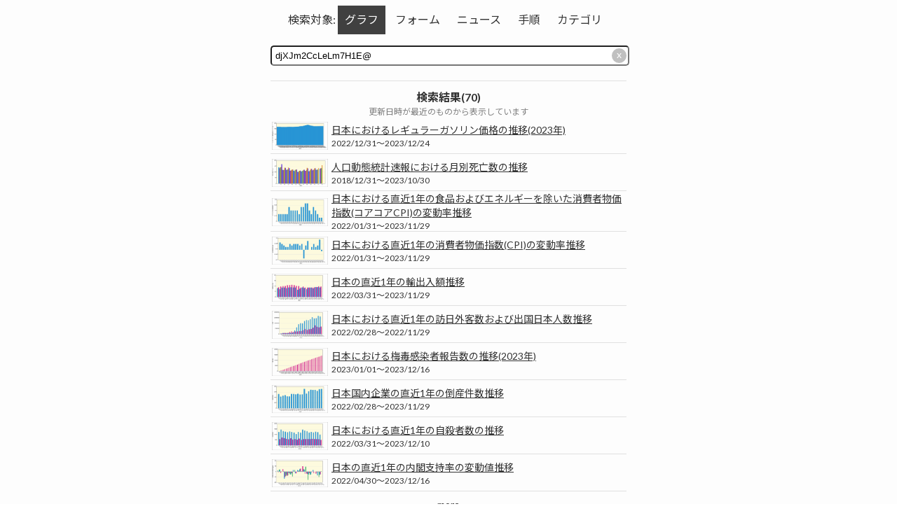

--- FILE ---
content_type: text/html; charset=utf-8
request_url: https://www.meowstats.com/?q=djXJm2CcLeLm7H1E@
body_size: 11719
content:
<!DOCTYPE html>
<html>
  <head>
    <meta charset="UTF-8">
    <meta name="viewport" content="width=device-width,initial-scale=1.0,minimum-scale=1.0">
    <meta http-equiv="X-UA-Compatible" content="IE=edge,chrome=1"/>
    <meta name="description" content="日本国内や世界の様々なデータをグラフ化して公開、アンケート等のフォームを自分で作成したり、収集データを分析できるWebツールを提供"/>
    <title>MeowStats Public</title>
    <link rel='canonical' href='https://www.meowstats.com/' />
    <link href="https://fonts.googleapis.com/css?family=Lato:400,700|Noto+Sans+JP:400,700" rel="stylesheet">
    <link rel='stylesheet' href="/stylesheets/meowstats-graphs-public-style.min.css" />
    <script src="/javascripts/jquery-3.5.1.min.js"></script>
    <script src="/socket.io/socket.io.js"></script>
    <script src="/javascripts/meowstats-graphs-public.min.js"></script>
    
    <!-- Google tag (gtag.js) -->
    <script async src="https://www.googletagmanager.com/gtag/js?id=G-JW5JGQEL0E"></script>
    <script>
      window.dataLayer = window.dataLayer || [];
      function gtag(){dataLayer.push(arguments);}
      gtag('js', new Date());

      gtag('config', 'G-JW5JGQEL0E');
    </script>
    
</head>
  <body>
    <div id="main">
      <div id="contents">
        <div id="tabdiv">
          <span>検索対象: </span>
          
          
          <input type="radio" id="graphstab" name="tabs" checked="checked"><label for="graphstab">グラフ</label>
          
          
          
          <input type="radio" id="formstab" name="tabs"><label for="formstab">フォーム</label>
          
          
          
          <input type="radio" id="newstab" name="tabs"><label for="newstab">ニュース</label>
          
          
          
          <input type="radio" id="procedurestab" name="tabs"><label for="procedurestab">手順</label>
          
          
          
          <input type="radio" id="categoriestab" name="tabs"><label for="categoriestab">カテゴリ</label>
          
          
        </div>
        <div id="searchdiv" name="opdiv">
          <div name="searchwrapper"><input type="text" id="search" placeholder="スペース区切りでAND検索、Enterで実行"><div name="cleartext">x</div></div>
        </div>
        <div id="founddiv" name="opdiv" class="nodisplay">
          <h4>検索結果<span id="foundnum"></span></h4>
          <p id="order">更新日時が最近のものから表示しています</p>
          <div name="found"></div>
          <p name="more">more</p>
        </div>
        
        <div name="opdiv">
          <div name="meowstats-adspace">
            
            
          </div>
          <h4 name="categoryname"><span name="japan">日本</span></h4>
          
          
          <h5 name="subcategoryname"><span name="politics">政治</span></h5>
          <div name="description">選挙、支持率、国家予算など</div>
          <div name="result"></div>
          <p name="more">more</p>
          
          <h5 name="subcategoryname"><span name="economy">経済</span></h5>
          <div name="description">商品売上、経済成長率、企業情報など</div>
          <div name="result"></div>
          <p name="more">more</p>
          
          <h5 name="subcategoryname"><span name="culture">文化</span></h5>
          <div name="description">芸術、音楽、映像作品ランキングなど</div>
          <div name="result"></div>
          <p name="more">more</p>
          
          <h5 name="subcategoryname"><span name="society">社会</span></h5>
          <div name="description">社会に影響を与える事柄、上記以外の時事</div>
          <div name="result"></div>
          <p name="more">more</p>
          
          <h5 name="subcategoryname"><span name="nationalaffairs">国勢</span></h5>
          <div name="description">人口、年齢など(地方含む)</div>
          <div name="result"></div>
          <p name="more">more</p>
          
          
        </div>
        
        <div name="opdiv">
          <div name="meowstats-adspace">
            
            <script type="text/javascript">
              var adstir_vars = {
                ver: "4.0",
                app_id: "MEDIA-cdca50ff",
                ad_spot: 1,
                center: false
              };
            </script>
            <script type="text/javascript" src="https://js.ad-stir.com/js/adstir.js"></script>
            
          </div>
          <h4 name="categoryname"><span name="world">世界</span></h4>
          
          
          <h5 name="subcategoryname"><span name="politics">政治</span></h5>
          <div name="description">選挙、支持率、国家予算など</div>
          <div name="result"></div>
          <p name="more">more</p>
          
          <h5 name="subcategoryname"><span name="economy">経済</span></h5>
          <div name="description">商品売上、経済成長率、企業情報など</div>
          <div name="result"></div>
          <p name="more">more</p>
          
          <h5 name="subcategoryname"><span name="culture">文化</span></h5>
          <div name="description">芸術、音楽、映像作品ランキングなど(日本作品の世界評価含む)</div>
          <div name="result"></div>
          <p name="more">more</p>
          
          <h5 name="subcategoryname"><span name="society">社会</span></h5>
          <div name="description">国際的に影響を与える事柄、上記以外の時事</div>
          <div name="result"></div>
          <p name="more">more</p>
          
          <h5 name="subcategoryname"><span name="internationalaffairs">情勢</span></h5>
          <div name="description">人口、年齢など</div>
          <div name="result"></div>
          <p name="more">more</p>
          
          
        </div>
        
        <div name="opdiv">
          <div name="meowstats-adspace">
            
            
          </div>
          <h4 name="categoryname"><span name="academic">学問</span></h4>
          
          <div name="description">医学、計量学、心理学実験結果など</div>
          <div name="result"></div>
          <p name="more">more</p>
          
        </div>
        
        <div name="opdiv">
          <div name="meowstats-adspace">
            
            
          </div>
          <h4 name="categoryname"><span name="technology">技術</span></h4>
          
          <div name="description">品質、精密機械故障率など</div>
          <div name="result"></div>
          <p name="more">more</p>
          
        </div>
        
        <div name="opdiv">
          <div name="meowstats-adspace">
            
            
          </div>
          <h4 name="categoryname"><span name="geography">地理環境</span></h4>
          
          <div name="description">河川、森林、埋蔵資源量など</div>
          <div name="result"></div>
          <p name="more">more</p>
          
        </div>
        
        <div name="opdiv">
          <div name="meowstats-adspace">
            
            
          </div>
          <h4 name="categoryname"><span name="space">宇宙</span></h4>
          
          <div name="description">衛星、惑星情報、星間距離など</div>
          <div name="result"></div>
          <p name="more">more</p>
          
        </div>
        
        <div name="opdiv">
          <div name="meowstats-adspace">
            
            
          </div>
          <h4 name="categoryname"><span name="personal">個人</span></h4>
          
          <div name="description">私的ランキングなど</div>
          <div name="result"></div>
          <p name="more">more</p>
          
        </div>
        
        <h2 id="linktographs"><a href="./graphs">自分でグラフを作成する</a></h2>
        
        <div name="opdiv">
          <h4 name="recentforms"><span name="ongoing">公開アンケート中</span></h4>
          <div name="description">期限内で公開中のフォームからランダム表示</div>
          <div name="formsresult"></div>
        </div>
        
        <div name="opdiv">
          <h4 name="recentforms"><span name="aggregated">集計結果公開中</span></h4>
          <div name="description">受付期間終了後で集計結果公開中のフォームからランダム表示</div>
          <div name="formsresult"></div>
        </div>
        
        <div name="opdiv">
          <h4 name="recentvotes">回答フォーム履歴<span name="removehistory">[履歴クリア]</span></h4>
          <div name="description">ブラウザのlocalStorageから最大5件表示（回答内容は非保存）</div>
          <div name="votesresult"></div>
          <p name="votesmore">more</p>
        </div>
        <h2 id="linktoforms"><a href="./forms">自分でフォームを作成する</a></h2>
        
        <div name="opdiv">
          <h4 name="recentnews"><span name="formal">公開News</span></h4>
          <div name="description">正式なニュース</div>
          <div name="newsresult"></div>
          <p name="newsmore">more</p>
        </div>
        
        <div name="opdiv">
          <h4 name="recentnews"><span name="casual">日常報告</span></h4>
          <div name="description">今の気持ちや日常生活を気軽に報告</div>
          <div name="newsresult"></div>
          <p name="newsmore">more</p>
        </div>
        
        <div name="opdiv">
          <h4 name="recentnews"><span name="official">MeowStats Official News</span></h4>
          <div name="description">MeowStats Inc.からのお知らせ</div>
          <div name="newsresult"></div>
          <p name="newsmore">more</p>
        </div>
        
        <h2 id="linktonews"><a href="./news">自分でニュースを作成する</a></h2>
        
        <div name="opdiv">
          <h4 name="recentcategories"><span name="ccategory">公開カテゴリ</span></h4>
          <div name="description">カテゴライズされたコンテンツからランダム表示</div>
          <div name="categoriesresult"></div>
        </div>
        
      </div><!-- contents -->
    </div><!-- main -->
    <!DOCTYPE html>
<div name="notificationdiv"><p><span name="notificationspan"></span></p></div>

    <!DOCTYPE html>
<footer>
  <div id="aboutus"><a href="/aboutus" target="_blank">MeowStats Inc.とは</a></div>
  <div id="graphslink"><a href="/graphs">グラフを作成して公開 MeowStats Graphs</a></div>
  <div id="formslink"><a href="/forms">入力フォームを作成して公開 MeowStats Forms</a></div>
  <div id="newslink"><a href="/news">ニュースを作成して公開 MeowStats News</a></div>
  <div id="procedureslink"><a href="/procedures">簡易手順を作成して公開 MeowStats Procedures</a></div>
  <div id="categorieslink"><a href="/categories">コンテンツをカテゴライズして公開 MeowStats Categories</a></div>
  <div id="timelineslink"><a href="/timelines">フォローしたMeowStatsコンテンツの更新を知る MeowStats Timelines</a></div>
  
  <div id="toolslink"><a href="/tools">便利ツールが一つに MeowStats Tools</a></div>
  <div id="analysesslink"><a href="/analyses">統計・多変量解析ツールが一つに MeowStats Analyses</a></div>
  <div id="privacypolicy"><a href="/privacypolicy" target="_blank">プライバシーポリシー</a></div>
  <div id="createaccountfooter"><a href="/account/create">アカウントを作成する</a></div>
  <div id="contactus"><a href="/contactus" target="_blank">お問い合わせはこちら</a></div>
</footer>

  </body>
</html>


--- FILE ---
content_type: text/css; charset=UTF-8
request_url: https://www.meowstats.com/stylesheets/meowstats-graphs-public-style.min.css
body_size: 3276
content:
*{margin:0;padding:0}a,a:visited{color:#333}input[type=text]{width:calc(100% - 10px);border-radius:5px;padding:5px}textarea{width:calc(100% - 10px);height:50px;border-radius:5px;padding:5px}select{padding:5px;font-size:16px;border-radius:5px}input[type=date]{border-radius:5px;border:solid 1px #333}#main{background-color:#fdfdfd}#contents{text-align:center;width:calc(100% - 10px);color:#333;font-family:Lato,'Noto Sans JP','ヒラギノ角ゴ ProN','Hiragino Kaku Gothic ProN','メイリオ',Meiryo,'ＭＳ Ｐゴシック','MS PGothic',sans-serif;padding:5px}input[name=tabs]{display:none}input[name=tabs]+label{cursor:pointer;margin-right:1px;padding:10px 10px 12px 10px}#tabdiv{height:30px;padding:10px 0;white-space:nowrap;overflow-x:scroll}input[name=tabs]:checked+label{color:#fff;background-color:#404040}div[name=cleartext]{position:relative;top:-25px;left:calc(100% - 21px);padding:0 7px 4px 7px;background-color:silver;border-radius:50%;color:#fff;font-size:14px;width:7px}div[name=cleartext]:hover{cursor:pointer}div[name=opdiv]{width:calc(100% - 10px);padding-bottom:10px;margin:10px auto;border-bottom:solid 1px #e0e0e0}[name=subcategoryname]{margin-top:10px}[name=categoryname]+[name=subcategoryname]{margin-top:0}#searchdiv{padding-bottom:0}#search:focus{outline:0}#order{font-size:12px;color:grey}#linktographs,#linktonews,linktoforms{margin:30px 0}div[name=formsresult],div[name=result],div[name=votesresult]{margin-top:10px}div[name=resultdiv]{display:flex;align-items:center;border-bottom:solid 1px #e0e0e0}img[name=resultthumbnail]{width:80px;margin:7px 5px 2px 2px}div[name=imgdummy]{width:80px;margin:7px 5px 2px 2px;background-color:#fdfade;height:40px;display:flex;align-items:center;justify-content:center;border:solid 1px #e0e0e0}span[name=removehistory]{font-size:12px;font-weight:400;color:grey;margin-left:10px}span[name=removehistory]:hover{cursor:pointer}div[name=resulttitle]{font-size:14px;margin-right:5px;text-align:left}div[name=resultdate]{font-size:12px;text-align:left}div[name=description]{font-size:12px;color:grey}[name=officialmark]{color:#840239;font-weight:700;margin-left:5px}p[name=categoriesmore],p[name=formsmore],p[name=more],p[name=newsmore],p[name=proceduresmore],p[name=votesmore]{font-size:14px;padding:10px}p[name=categoriesmore],p[name=formsmore]:hover,p[name=more]:hover,p[name=newsmore],p[name=proceduresmore],p[name=votesmore]:hover{cursor:pointer}.nodisplay{display:none}@media (min-width:376px){div[name=opdiv]{width:calc(80%)}}@media (min-width:513px){div[name=opdiv]{width:calc(70%)}}@media (min-width:769px){div[name=opdiv]{width:calc(50%)}}@media (min-width:1025px){div[name=opdiv]{width:calc(40%)}}@media (min-width:1281px){div[name=opdiv]{width:calc(30%)}}*{margin:0;padding:0}footer{display:flex;flex-direction:column;background-color:#494856;color:#fdfdfd;font-size:14px;margin-top:50px;padding:10px 0}footer div{margin:0 auto 20px auto}footer h3{margin:0 auto}footer a,footer a:visited{color:#fdfdfd}#contactus,#createaccountfooter{font-size:16px;font-weight:700}div[name=notificationdiv]{display:none;width:100%;text-align:center;background-color:gold;padding:3px;font-weight:700;font-size:13px;position:fixed;bottom:0;color:#333;font-family:Lato,'Noto Sans JP','ヒラギノ角ゴ ProN','Hiragino Kaku Gothic ProN','メイリオ',Meiryo,'ＭＳ Ｐゴシック','MS PGothic',sans-serif}

--- FILE ---
content_type: text/plain; charset=UTF-8
request_url: https://www.meowstats.com/socket.io/?EIO=4&transport=polling&t=PlublvQ&sid=oZVvHFdtkdEwBzP3AANP
body_size: 2
content:
42["foundonenotification",{"found":null,"user":null}]

--- FILE ---
content_type: text/plain; charset=UTF-8
request_url: https://www.meowstats.com/socket.io/?EIO=4&transport=polling&t=PlubliZ&sid=oZVvHFdtkdEwBzP3AANP
body_size: -19
content:
40{"sid":"tc0RHaFC3VqlUyNQAANQ"}

--- FILE ---
content_type: text/plain; charset=UTF-8
request_url: https://www.meowstats.com/socket.io/?EIO=4&transport=polling&t=PlublcK
body_size: 67
content:
0{"sid":"oZVvHFdtkdEwBzP3AANP","upgrades":["websocket"],"pingInterval":25000,"pingTimeout":20000,"maxPayload":1000000}

--- FILE ---
content_type: application/javascript; charset=UTF-8
request_url: https://www.meowstats.com/javascripts/meowstats-graphs-public.min.js
body_size: 237918
content:
function a0_0x78e0(_0x47e071,_0x537272){const _0x46ec91=a0_0x2181();return a0_0x78e0=function(_0x4f9398,_0x25dcd5){_0x4f9398=_0x4f9398-0x7b;let _0x21819f=_0x46ec91[_0x4f9398];return _0x21819f;},a0_0x78e0(_0x47e071,_0x537272);}(function(_0x18e7a5,_0x14ec87){const _0x535c55=a0_0x78e0,_0x208c58=_0x18e7a5();while(!![]){try{const _0xbbc368=-parseInt(_0x535c55(0xad))/0x1+parseInt(_0x535c55(0x2ff))/0x2+parseInt(_0x535c55(0x22b))/0x3*(parseInt(_0x535c55(0x128))/0x4)+-parseInt(_0x535c55(0x197))/0x5+parseInt(_0x535c55(0x1f2))/0x6+parseInt(_0x535c55(0x9b))/0x7+-parseInt(_0x535c55(0x1b8))/0x8*(parseInt(_0x535c55(0xf5))/0x9);if(_0xbbc368===_0x14ec87)break;else _0x208c58['push'](_0x208c58['shift']());}catch(_0x2867ae){_0x208c58['push'](_0x208c58['shift']());}}}(a0_0x2181,0xb90f6),function(){const _0x5c2a10=(function(){let _0x4debac=!![];return function(_0x5ad9ed,_0x5db285){const _0x358dfa=_0x4debac?function(){if(_0x5db285){const _0x3c00ff=_0x5db285['apply'](_0x5ad9ed,arguments);return _0x5db285=null,_0x3c00ff;}}:function(){};return _0x4debac=![],_0x358dfa;};}()),_0x231512=_0x5c2a10(this,function(){const _0x56281e=a0_0x78e0;return _0x231512[_0x56281e(0x1b2)]()[_0x56281e(0xcf)]('(((.+)+)+)+$')[_0x56281e(0x1b2)]()[_0x56281e(0x175)](_0x231512)[_0x56281e(0xcf)](_0x56281e(0x108));});_0x231512();function _0x56ab42(_0x4676d3,_0x333b62,_0x4072eb){const _0x2cb6b1=a0_0x78e0;function _0x44ca98(_0x23aba7,_0x26a636){const _0x317bcd=a0_0x78e0;if(!_0x333b62[_0x23aba7]){if(!_0x4676d3[_0x23aba7]){var _0x1f246d=_0x317bcd(0x309)==typeof require&&require;if(!_0x26a636&&_0x1f246d)return _0x1f246d(_0x23aba7,!0x0);if(_0x4158c6)return _0x4158c6(_0x23aba7,!0x0);var _0x57efed=new Error(_0x317bcd(0x1e6)+_0x23aba7+'\x27');throw _0x57efed['code']=_0x317bcd(0x92),_0x57efed;}var _0x4ad08=_0x333b62[_0x23aba7]={'exports':{}};_0x4676d3[_0x23aba7][0x0][_0x317bcd(0x9d)](_0x4ad08[_0x317bcd(0x24b)],function(_0x20ea56){var _0x1655f7=_0x4676d3[_0x23aba7][0x1][_0x20ea56];return _0x44ca98(_0x1655f7||_0x20ea56);},_0x4ad08,_0x4ad08[_0x317bcd(0x24b)],_0x56ab42,_0x4676d3,_0x333b62,_0x4072eb);}return _0x333b62[_0x23aba7][_0x317bcd(0x24b)];}for(var _0x4158c6=_0x2cb6b1(0x309)==typeof require&&require,_0x32b2ba=0x0;_0x32b2ba<_0x4072eb['length'];_0x32b2ba++)_0x44ca98(_0x4072eb[_0x32b2ba]);return _0x44ca98;}return _0x56ab42;}()({0x1:[function(_0x315b1b,_0x34a22a,_0x5e4dba){const _0x4e3032=a0_0x78e0,_0x5207d3=console[_0x4e3032(0xd4)];class _0x3f4dc9{constructor(_0x3a645d,_0x4e70ef){const _0x53f7a4=_0x4e3032,_0x5bf4b1=_0x3a645d||{};if(_0x3a645d instanceof _0x3f4dc9)this[_0x53f7a4(0x1bf)](_0x5bf4b1[_0x53f7a4(0x1ed)]);else{if(typeof _0x5bf4b1[_0x53f7a4(0x1ed)]===_0x53f7a4(0x303)&&typeof _0x5bf4b1[_0x53f7a4(0x29b)]===_0x53f7a4(0x303))this[_0x53f7a4(0x1bf)](_0x5bf4b1[_0x53f7a4(0x1ed)]);else{if(null===_0x3a645d||undefined===_0x3a645d||isNaN(_0x3a645d))this[_0x53f7a4(0x2d9)](0x0);else{if(_0x4e70ef==_0x53f7a4(0x1ed))this[_0x53f7a4(0x1bf)](_0x3a645d);else _0x4e70ef==_0x53f7a4(0x29b)?this['setRadian'](_0x3a645d):this['setDegree'](_0x3a645d);}}}}[_0x4e3032(0x2d9)](_0x2484b1){const _0x30ca57=_0x4e3032;return typeof _0x2484b1===_0x30ca57(0x303)?(this['degree']=_0x2484b1*0xb4/Math['PI'],this['radian']=_0x2484b1):(this['degree']=0x0,this[_0x30ca57(0x29b)]=0x0),this;}[_0x4e3032(0x1bf)](_0x3838cf){const _0xbca2bf=_0x4e3032;return typeof _0x3838cf==='number'?(this[_0xbca2bf(0x1ed)]=_0x3838cf,this[_0xbca2bf(0x29b)]=_0x3838cf/0xb4*Math['PI']):(this[_0xbca2bf(0x1ed)]=0x0,this[_0xbca2bf(0x29b)]=0x0),this;}[_0x4e3032(0x14c)](_0x5c6d5b){const _0xef0f9a=_0x4e3032;return typeof _0x5c6d5b===_0xef0f9a(0x303)?_0x5c6d5b/0xb4*Math['PI']:NaN;}['calcDegree'](_0x4b6776){const _0x30e9a0=_0x4e3032;return typeof _0x4b6776===_0x30e9a0(0x303)?_0x4b6776*0xb4/Math['PI']:NaN;}}_0x34a22a[_0x4e3032(0x24b)]=_0x3f4dc9;},{}],0x2:[function(_0x2f1d0a,_0x27b4a1,_0x216a44){const _0x36cbfc=a0_0x78e0,_0x29a406=_0x2f1d0a(_0x36cbfc(0x2d5)),_0x3bcb44=_0x2f1d0a(_0x36cbfc(0x21a)),_0x20dbd4=_0x2f1d0a('./position'),_0xf13e09=_0x2f1d0a('./size'),_0x3fb895=_0x2f1d0a(_0x36cbfc(0x201)),_0x1b5287=_0x2f1d0a(_0x36cbfc(0x192)),_0x4d528e=_0x2f1d0a(_0x36cbfc(0x104)),_0x3a66d3=console[_0x36cbfc(0xd4)];class _0x2e0607 extends _0x29a406{constructor(_0x4bab03,_0x20504f,_0x442f39,_0x323851,_0x42c8dd){const _0x299360=_0x36cbfc;super();const _0x14a6c4=_0x42c8dd||{};_0x4bab03||typeof _0x4bab03==='number'?(this[_0x299360(0x246)]=_0x14a6c4[_0x299360(0x246)]||new _0x20dbd4(_0x4bab03,_0x20504f),this[_0x299360(0xc1)]=_0x14a6c4[_0x299360(0xc1)]||new _0xf13e09(_0x442f39-_0x4bab03,_0x323851-_0x20504f)):(this[_0x299360(0x246)]=_0x14a6c4[_0x299360(0x246)]||new _0x20dbd4(),this['size']=_0x14a6c4[_0x299360(0xc1)]||new _0xf13e09()),this[_0x299360(0x9c)]=new _0x3bcb44(this['position'],this[_0x299360(0xc1)]),this[_0x299360(0x2a6)]=_0x14a6c4[_0x299360(0x2a6)]||new _0x1b5287(),this[_0x299360(0x2b8)]=_0x14a6c4[_0x299360(0x2b8)]||new _0x1b5287(),this[_0x299360(0x187)]=_0x14a6c4['lineWidth']||0x0,this['padding']=_0x14a6c4[_0x299360(0x2f6)]||new _0x4d528e(),this[_0x299360(0x146)]=_0x14a6c4[_0x299360(0x146)]||new _0x4d528e();}[_0x36cbfc(0x265)](_0x2141bf,_0x125252=this){const _0x20d312=_0x36cbfc;return super[_0x20d312(0x265)](_0x2141bf,_0x125252);}[_0x36cbfc(0x244)](){const _0x5f351e=_0x36cbfc,_0x433d92=new _0x20dbd4(this[_0x5f351e(0x246)]['x']+this['padding'][_0x5f351e(0x2c3)],this['position']['y']+this['padding'][_0x5f351e(0x284)]),_0xcb5121=new _0x20dbd4(this[_0x5f351e(0x246)]['x']+this[_0x5f351e(0xc1)][_0x5f351e(0xe4)]-this[_0x5f351e(0x2f6)][_0x5f351e(0x93)],this['position']['y']+this[_0x5f351e(0xc1)]['height']-this[_0x5f351e(0x2f6)]['right']),_0x1dceb5=new _0x3bcb44(_0x433d92,_0xcb5121),_0x225e70={'x':_0x433d92['x'],'y':_0x433d92['y'],'width':_0x1dceb5[_0x5f351e(0xe4)],'height':_0x1dceb5[_0x5f351e(0x158)]};return _0x225e70;}[_0x36cbfc(0xb5)](_0x1e43d6){const _0x18277d=_0x36cbfc;_0x1e43d6[_0x18277d(0x1e7)](),_0x1e43d6['strokeStyle']=this['lineColor'][_0x18277d(0x1b2)](),_0x1e43d6[_0x18277d(0x2c7)]=this[_0x18277d(0x2a6)]['toString']();const _0x57121d=this[_0x18277d(0x244)]();_0x1e43d6['fillRect'](_0x57121d['x'],_0x57121d['y'],_0x57121d['width'],_0x57121d['height']);const _0x20d801=this['position'],_0x4c293c=this[_0x18277d(0xc1)];_0x1e43d6[_0x18277d(0x89)](_0x20d801['x'],_0x20d801['y'],_0x4c293c['width'],_0x4c293c['height']),_0x1e43d6[_0x18277d(0x1b7)]();}}_0x27b4a1[_0x36cbfc(0x24b)]=_0x2e0607;},{'./color':0x7,'./direction':0x9,'./exception':0xd,'./graphelement':0x11,'./position':0x18,'./rectangle':0x1c,'./size':0x20}],0x3:[function(_0x4df861,_0x59b8d2,_0x151da8){const _0x3c4f6a=a0_0x78e0,_0x2b5f94=_0x4df861(_0x3c4f6a(0x2ae)),_0x531c7b=_0x4df861('./direction'),_0x5a6fda=_0x4df861(_0x3c4f6a(0x15b)),_0x1f6d75=_0x4df861('../utils/mymath'),_0xea0bb2=console[_0x3c4f6a(0xd4)];class _0x336923 extends _0x2b5f94{constructor(_0x5ec544,_0x2de9ce,_0x505a45,_0x162214,_0x5a4e83){const _0x3e90bb=_0x3c4f6a;super(_0x5ec544,_0x2de9ce,_0x505a45,_0x162214,_0x5a4e83),this[_0x3e90bb(0x124)][0x0][_0x3e90bb(0x146)]=new _0x531c7b({'left':0x0,'right':0x2,'bottom':0x0,'top':0x0});}[_0x3c4f6a(0xeb)](_0x4e1e4a,_0x1e1da9,_0x4bab9e){const _0x43200f=_0x3c4f6a,_0x1b26db=_0x4e1e4a||{},_0x311a00=_0x1b26db[_0x43200f(0x16a)],_0x1e5811=_0x1e1da9||this[_0x43200f(0x1fe)],_0x3a4223=_0x4bab9e||{},_0x3deecc=_0x3a4223[_0x43200f(0x15a)]||0x0;if(_0x1b26db[_0x43200f(0x2c1)]){if(this['angle']['radian']===0x0)this[_0x43200f(0x124)][0x0][_0x43200f(0x9a)]='',this[_0x43200f(0x124)][0x0][_0x43200f(0xb3)](_0x1e1da9),this[_0x43200f(0xfe)]=new _0x5a6fda({'width':this['labelCtrl'][0x0][_0x43200f(0xfe)]['width'],'height':this['size'][_0x43200f(0x158)]+this[_0x43200f(0x124)][0x0]['outerSize'][_0x43200f(0x158)]});else{let _0x5551d5=_0x1f6d75[_0x43200f(0xc7)](_0x311a00[_0x43200f(0x93)],_0x311a00[_0x43200f(0x284)],_0x3a4223[_0x43200f(0xa0)],!![]);this['labelCtrl'][0x0][_0x43200f(0x9a)]=_0x5551d5[_0x3deecc]===0x0?'0':(_0x5551d5[_0x3deecc]||'')[_0x43200f(0x1b2)](),this[_0x43200f(0x124)][0x0]['calcSize'](_0x1e1da9),this[_0x43200f(0xfe)]=new _0x5a6fda({'width':this['size']['height']+this[_0x43200f(0x124)][0x0][_0x43200f(0xfe)][_0x43200f(0xe4)],'height':this['labelCtrl'][0x0][_0x43200f(0xfe)][_0x43200f(0x158)]});}}else{if(this['angle'][_0x43200f(0x29b)]===0x0){let _0x34854b=_0x1f6d75[_0x43200f(0xc7)](_0x311a00[_0x43200f(0x93)],_0x311a00[_0x43200f(0x284)],_0x3a4223[_0x43200f(0xa0)],!![]);this[_0x43200f(0x124)][0x0]['text']=_0x34854b[_0x3deecc]===0x0?'0':(_0x34854b[_0x3deecc]||'')[_0x43200f(0x1b2)](),this[_0x43200f(0x124)][0x0][_0x43200f(0xb3)](_0x1e1da9),this['outerSize']=new _0x5a6fda({'width':this['size'][_0x43200f(0x158)]+this[_0x43200f(0x124)][0x0][_0x43200f(0xfe)]['width'],'height':this[_0x43200f(0x124)][0x0][_0x43200f(0xfe)][_0x43200f(0x158)]});}else this[_0x43200f(0x124)][0x0]['text']='',this[_0x43200f(0x124)][0x0][_0x43200f(0xb3)](_0x1e1da9),this[_0x43200f(0xfe)]=new _0x5a6fda({'width':this['labelCtrl'][0x0][_0x43200f(0xfe)][_0x43200f(0xe4)],'height':this[_0x43200f(0xc1)][_0x43200f(0x158)]+this['labelCtrl'][0x0]['outerSize']['height']});}}[_0x3c4f6a(0x1ba)](){const _0x1f6dcb=_0x3c4f6a;this[_0x1f6dcb(0x12e)][_0x1f6dcb(0x29b)]===0x0?this[_0x1f6dcb(0xfe)]=new _0x5a6fda({'width':this[_0x1f6dcb(0xc1)]['height']+this['labelCtrl'][0x0]['outerSize']['width'],'height':this['labelCtrl'][0x0][_0x1f6dcb(0xfe)][_0x1f6dcb(0x158)]}):this[_0x1f6dcb(0xfe)]=new _0x5a6fda({'width':this[_0x1f6dcb(0x124)][0x0][_0x1f6dcb(0xfe)]['width'],'height':this[_0x1f6dcb(0xc1)][_0x1f6dcb(0x158)]+this[_0x1f6dcb(0x124)][0x0][_0x1f6dcb(0xfe)][_0x1f6dcb(0x158)]});}[_0x3c4f6a(0xa5)](_0x18dd6d,_0xa7e640,_0xfdfab1){}[_0x3c4f6a(0x1ff)](_0x319248){const _0x273896=_0x3c4f6a;let _0x249f8f=_0x319248;if(typeof _0x249f8f===_0x273896(0x236))try{_0x249f8f=JSON[_0x273896(0x100)](_0x249f8f);}catch(_0x526180){_0xea0bb2(_0x526180);}this[_0x273896(0x265)](_0x249f8f),_0x249f8f[_0x273896(0x124)]instanceof Array&&_0x249f8f[_0x273896(0x124)][_0x273896(0x1b0)]((_0x27e91f,_0x27095c)=>{const _0x8f7fe9=_0x273896;this[_0x8f7fe9(0x124)][_0x27095c][_0x8f7fe9(0x1ff)](_0x27e91f);});}}_0x59b8d2[_0x3c4f6a(0x24b)]=_0x336923;},{'../utils/mymath':0x25,'./direction':0x9,'./line':0x14,'./size':0x20}],0x4:[function(_0x487871,_0x2fe340,_0x3712d7){const _0x181070=a0_0x78e0,_0x542855=_0x487871(_0x181070(0x2fd)),_0x4b318e=_0x487871(_0x181070(0x104)),_0xf7ec94=_0x487871('./line'),_0xfc76f8=_0x487871(_0x181070(0x15b)),_0x111fb5=_0x487871(_0x181070(0x1d8)),_0x20c8ac=_0x487871(_0x181070(0x192)),_0x32debe=_0x487871(_0x181070(0x85)),_0x1d5051=console[_0x181070(0xd4)];class _0x4cdd88 extends _0xf7ec94{constructor(_0x11f127,_0x1fb29f,_0x3b60ff,_0x6fbfb8,_0x22bf30){const _0x3834c7=_0x181070;super(_0x11f127,_0x1fb29f,_0x3b60ff,_0x6fbfb8,_0x22bf30);const _0x303987=_0x22bf30||{};this[_0x3834c7(0x2b8)]=new _0x20c8ac(_0x3834c7(0x163)),this[_0x3834c7(0x2a2)]=_0x303987[_0x3834c7(0x2a2)]||'';}get[_0x181070(0x111)](){const _0x472163=_0x181070;return this[_0x472163(0x124)][0x0];}['setLabel'](_0x59153c,_0x35a0f6){const _0xa21e72=_0x181070,_0x20b2d0=_0x59153c||{},_0x4820ec=_0x35a0f6||this['context'];if(_0x20b2d0[_0xa21e72(0x2c1)]){if(this[_0xa21e72(0x2a2)]=='y1'||this[_0xa21e72(0x2a2)]=='y2')this['name']=='y1'&&(this[_0xa21e72(0x124)][0x0][_0xa21e72(0x146)]=new _0x4b318e({'left':0x0,'right':0x5,'bottom':0x0,'top':0x0}),this[_0xa21e72(0x124)][0x0]['angle']=new _0x111fb5(-0.5*Math['PI'],_0xa21e72(0x29b))),this['labelCtrl'][0x0][_0xa21e72(0x9a)]=(this[_0xa21e72(0x2a2)]=='y1'?(_0x20b2d0[_0xa21e72(0xf0)]||{})['x']:'')[_0xa21e72(0x24e)](/\/.+/,''),this['labelCtrl'][0x0][_0xa21e72(0xb3)](_0x35a0f6),this[_0xa21e72(0xfe)]=new _0xfc76f8({'width':this[_0xa21e72(0x124)][0x0]['outerSize'][_0xa21e72(0xe4)],'height':this[_0xa21e72(0x124)][0x0][_0xa21e72(0xfe)]['width']+this['margin']['width']});else{this[_0xa21e72(0x2a2)]=='x2'&&(this['labelCtrl'][0x0][_0xa21e72(0x146)]=new _0x4b318e({'left':0x0,'right':0x0,'bottom':0x5,'top':0x0}));if(_0x20b2d0[_0xa21e72(0x13b)])this[_0xa21e72(0x124)][0x0][_0xa21e72(0x9a)]=this[_0xa21e72(0x2a2)]=='x2'?this[_0xa21e72(0x1c4)]((_0x20b2d0['axislabel']||{})['y']):'';else{if(/\//[_0xa21e72(0x1b1)]((_0x20b2d0[_0xa21e72(0xf0)]||{})['x'])){this['labelCtrl'][0x0]['text']=(this['name']=='x2'?(_0x20b2d0[_0xa21e72(0xf0)]||{})['x']:'')['replace'](/.+\//,'');;}else this[_0xa21e72(0x124)][0x0][_0xa21e72(0x9a)]=this['name']=='x2'?(_0x20b2d0[_0xa21e72(0xf0)]||{})['y']:'';}this[_0xa21e72(0x124)][0x0][_0xa21e72(0xb3)](_0x35a0f6),this[_0xa21e72(0xfe)]=new _0xfc76f8({'width':this[_0xa21e72(0x124)][0x0][_0xa21e72(0xfe)][_0xa21e72(0xe4)]+this[_0xa21e72(0x146)][_0xa21e72(0xe4)],'height':this['labelCtrl'][0x0][_0xa21e72(0xfe)]['height']+this[_0xa21e72(0x146)]['height']});}}else{if(this[_0xa21e72(0x2a2)]=='x1'||this[_0xa21e72(0x2a2)]=='x2')this[_0xa21e72(0x124)][0x0][_0xa21e72(0x9a)]=(this[_0xa21e72(0x2a2)]=='x1'?(_0x20b2d0[_0xa21e72(0xf0)]||{})['x']:'')[_0xa21e72(0x24e)](/\/.+/,''),this[_0xa21e72(0x124)][0x0][_0xa21e72(0xb3)](_0x35a0f6),this[_0xa21e72(0xfe)]=new _0xfc76f8({'width':this[_0xa21e72(0xc1)][_0xa21e72(0x158)],'height':this[_0xa21e72(0x124)][0x0]['outerSize'][_0xa21e72(0x158)]+this[_0xa21e72(0x146)][_0xa21e72(0x158)]});else{this[_0xa21e72(0x2a2)]=='y1'&&(this[_0xa21e72(0x124)][0x0][_0xa21e72(0x12e)]=new _0x111fb5(-0.5*Math['PI'],_0xa21e72(0x29b)),this[_0xa21e72(0x124)][0x0][_0xa21e72(0x146)]=new _0x4b318e({'left':0x0,'right':0x5,'bottom':0x0,'top':0x0}));if(_0x20b2d0[_0xa21e72(0x13b)])this[_0xa21e72(0x124)][0x0][_0xa21e72(0x9a)]=this[_0xa21e72(0x2a2)]=='y1'?this['mergeLabel']((_0x20b2d0[_0xa21e72(0xf0)]||{})['y']):'';else{if(/\//[_0xa21e72(0x1b1)]((_0x20b2d0['axislabel']||{})['x'])){this[_0xa21e72(0x124)][0x0][_0xa21e72(0x9a)]=(this[_0xa21e72(0x2a2)]=='y1'?(_0x20b2d0[_0xa21e72(0xf0)]||{})['x']:'')[_0xa21e72(0x24e)](/.+\//,'');;}else this[_0xa21e72(0x124)][0x0][_0xa21e72(0x9a)]=this[_0xa21e72(0x2a2)]=='y1'?(_0x20b2d0[_0xa21e72(0xf0)]||{})['y']:'';}this[_0xa21e72(0x124)][0x0][_0xa21e72(0xb3)](_0x35a0f6),this[_0xa21e72(0xfe)]=new _0xfc76f8({'width':this[_0xa21e72(0x124)][0x0][_0xa21e72(0xfe)]['width']+this[_0xa21e72(0x146)][_0xa21e72(0xe4)],'height':this[_0xa21e72(0xc1)][_0xa21e72(0x158)]});}}}[_0x181070(0x1c4)](_0x43ab17){const _0x417f34=_0x181070,_0x351c48=_0x32debe[_0x417f34(0x25c)](_0x43ab17,this[_0x417f34(0x111)][_0x417f34(0x9a)]),_0x3fdd4a=_0x43ab17==_0x351c48?_0x43ab17:_0x43ab17[_0x417f34(0x24e)](_0x351c48,'');return _0x3fdd4a;}['updateOuterSize'](){const _0x10c757=_0x181070;this['name']=='x1'||this['name']=='x2'?this[_0x10c757(0xfe)]=new _0xfc76f8({'width':this[_0x10c757(0xc1)][_0x10c757(0x158)],'height':this['labelCtrl'][0x0][_0x10c757(0xfe)][_0x10c757(0x158)]+this[_0x10c757(0x146)][_0x10c757(0x158)]}):this[_0x10c757(0xfe)]=new _0xfc76f8({'width':this[_0x10c757(0x124)][0x0]['outerSize'][_0x10c757(0xe4)]+this['margin']['width'],'height':this[_0x10c757(0xc1)][_0x10c757(0x158)]});}['setLabelPosition'](_0x5e0bba,_0x298dff){const _0x48207d=_0x181070,_0x383a9e=_0x5e0bba||this[_0x48207d(0x1fe)],_0xedd8d5=_0x298dff||{},_0xe2bb62=_0xedd8d5['offset']||{},_0x22bb29=new _0x542855(this[_0x48207d(0x246)]['x'],this[_0x48207d(0x246)]['y']);this[_0x48207d(0x124)][0x0][_0x48207d(0x246)]=_0x22bb29;const _0x196b85=_0xedd8d5['nocalc']?this['labelCtrl'][0x0][_0x48207d(0xc1)]:this[_0x48207d(0x124)][0x0][_0x48207d(0xb3)](_0x383a9e);if(this['name']=='x1')_0x22bb29['x']+=0.5*this['length']-0.5*_0x196b85[_0x48207d(0xe4)],_0x22bb29['y']+=_0x196b85['height']+((_0xe2bb62[this[_0x48207d(0x2a2)]]||{})['y']||0x0);else{if(this[_0x48207d(0x2a2)]=='y1')_0x22bb29['x']-=(_0xe2bb62[this['name']]||{})['x']||0x0,_0x22bb29['y']+=0.5*this[_0x48207d(0xa2)]+0.5*_0x196b85[_0x48207d(0x158)];else{if(this['name']=='x2')_0x22bb29['x']+=0.5*this[_0x48207d(0xa2)]-0.5*_0x196b85['width'],_0x22bb29['y']-=(_0xe2bb62['x1']||{})['y']||0x0;else this['name']=='y2'&&(_0x22bb29['x']+=(_0xe2bb62[this['name']]||{})['x']||0x0,_0x22bb29['y']+=0.5*this[_0x48207d(0xa2)]-0.5*_0x196b85[_0x48207d(0x158)]);}}return _0x22bb29['x']+=this[_0x48207d(0x124)][0x0][_0x48207d(0x146)][_0x48207d(0x2c3)]-this[_0x48207d(0x124)][0x0][_0x48207d(0x146)]['right'],_0x22bb29['y']+=this[_0x48207d(0x124)][0x0][_0x48207d(0x146)]['top']-this[_0x48207d(0x124)][0x0][_0x48207d(0x146)][_0x48207d(0x93)],_0x22bb29;}['setByGraphData'](_0x5c6ad0,_0x26207e,_0x21692d){const _0x3a730c=_0x181070,_0x174b27=_0x5c6ad0||{},_0x1882db=_0x21692d||{},_0x300319=_0x1882db[_0x3a730c(0x219)]||{},_0x484eae=_0x300319['position']||{},_0x2e69fe=_0x174b27[_0x3a730c(0x16a)],_0x1b57c3=_0x26207e||this[_0x3a730c(0x1fe)];this['labelCtrl'][0x0]['text']='';for(const _0x11523b of['x','y']){this[_0x3a730c(0x246)][_0x11523b]+=_0x484eae[_0x11523b]||0x0;}this['setLabelPosition'](_0x1b57c3);}[_0x181070(0x1ff)](_0x3aca2f){const _0x4b3e52=_0x181070;let _0x166cf6=_0x3aca2f;if(typeof _0x166cf6==='string')try{_0x166cf6=JSON[_0x4b3e52(0x100)](_0x166cf6);}catch(_0x571a2f){_0x1d5051(_0x571a2f);}this[_0x4b3e52(0x265)](_0x166cf6),_0x166cf6[_0x4b3e52(0x124)]instanceof Array&&_0x166cf6['labelCtrl'][_0x4b3e52(0x1b0)]((_0x170ff3,_0x1b6d8c)=>{const _0x44044d=_0x4b3e52;this[_0x44044d(0x124)][_0x1b6d8c][_0x44044d(0x1ff)](_0x170ff3);});}}_0x2fe340[_0x181070(0x24b)]=_0x4cdd88;},{'../utils/mystring':0x27,'./angle':0x1,'./color':0x7,'./direction':0x9,'./line':0x14,'./position':0x18,'./size':0x20}],0x5:[function(_0x13f8e3,_0x3e1146,_0x4671f0){const _0xb84856=a0_0x78e0,_0x5c66e4=_0x13f8e3(_0xb84856(0x2bf));Color=_0x13f8e3('./color'),Position=_0x13f8e3(_0xb84856(0x2fd)),Range=_0x13f8e3(_0xb84856(0x140)),ParsedData=_0x13f8e3(_0xb84856(0x16c)),GraphError=_0x13f8e3(_0xb84856(0x7f));const _0x3bf382=_0x13f8e3(_0xb84856(0x2a1)),_0x122770=_0x13f8e3(_0xb84856(0x184)),_0x17d6cb=console[_0xb84856(0xd4)];class _0x58f290 extends _0x5c66e4{constructor(){const _0x3df4b3=_0xb84856;return super(),this[_0x3df4b3(0x204)]=0xa,this[_0x3df4b3(0x199)]=!![],this;}[_0xb84856(0x265)](_0x3deef4,_0x2905ff=this){const _0x2c7313=_0xb84856,_0x21b4e5=super[_0x2c7313(0x265)](_0x3deef4,_0x2905ff),_0x8d02ac=_0x3deef4||{};return _0x21b4e5[_0x2c7313(0x204)]=_0x8d02ac['barWidth']||this[_0x2c7313(0x204)],_0x21b4e5[_0x2c7313(0x199)]=_0x8d02ac['equallydivided']||this[_0x2c7313(0x199)],_0x21b4e5;}[_0xb84856(0x100)](_0x291c17){const _0x5a0cc9=_0xb84856;let _0x44fd5d=typeof _0x291c17===_0x5a0cc9(0x236)?_0x291c17:'';_0x44fd5d=_0x44fd5d[_0x5a0cc9(0x24e)](/\n+$/g,'');const _0x58e60c=_0x44fd5d[_0x5a0cc9(0x27c)]('\x0a'),_0x5484c0=[],_0x2b12ca=[];for(let _0x36cd05=0x0;_0x36cd05<_0x58e60c[_0x5a0cc9(0xa2)];_0x36cd05++){const _0x12b6f9=typeof _0x58e60c[_0x36cd05]===_0x5a0cc9(0x236)?_0x58e60c[_0x36cd05]:'';if(_0x12b6f9){const _0x3049bd=_0x12b6f9['split'](','),_0x251261=[_0x3049bd[0x0]];if(_0x3049bd[_0x5a0cc9(0xa2)]<0x2)_0x2b12ca['push'](GraphError[_0x5a0cc9(0x16d)](_0x5a0cc9(0xb4),_0x36cd05+0x1));else{for(let _0x1403e8=0x1;_0x1403e8<_0x3049bd[_0x5a0cc9(0xa2)];_0x1403e8++){const _0x2e780d=_0x36cd05==0x0?_0x3049bd[_0x1403e8]:parseFloat(_0x3049bd[_0x1403e8]);if(_0x36cd05!=0x0&&isNaN(_0x2e780d)){}else _0x251261[_0x5a0cc9(0x15c)](_0x2e780d);}_0x2b12ca[_0x5a0cc9(0x15c)](GraphError[_0x5a0cc9(0x16d)]());}_0x5484c0[_0x5a0cc9(0x15c)](_0x251261);}else _0x5484c0[_0x5a0cc9(0x15c)]([]),_0x2b12ca['push']('');}let _0x18b8b0=0x0;for(let _0x65a0f8=0x0;_0x65a0f8<_0x5484c0[_0x5a0cc9(0xa2)];_0x65a0f8++){_0x18b8b0&&_0x5484c0[_0x65a0f8][_0x5a0cc9(0xa2)]&&_0x5484c0[_0x65a0f8][_0x5a0cc9(0xa2)]!=_0x18b8b0&&(_0x2b12ca[_0x65a0f8]=GraphError['getMessage'](_0x5a0cc9(0x135),_0x65a0f8+0x1)),_0x18b8b0=_0x5484c0[_0x65a0f8][_0x5a0cc9(0xa2)];}_0x58e60c['length']<0x2&&_0x2b12ca[_0x5a0cc9(0x15c)](GraphError[_0x5a0cc9(0x16d)](_0x5a0cc9(0x21b)));const _0x2be28d=this['splitArray'](_0x5484c0),_0x18d845={'target':_0x291c17,'data':_0x2be28d,'numerics':[0x1],'header':{'row':0x0,'column':0x0},'merge':_0x5484c0[0x0][_0x5a0cc9(0xa2)]>0x2&&!/\//[_0x5a0cc9(0x1b1)](_0x5484c0[0x0][0x0]),'messages':_0x2b12ca};return new ParsedData(_0x18d845);}[_0xb84856(0xa5)](_0x386095){const _0x4e3d33=_0xb84856,_0x368173=_0x386095||{};this[_0x4e3d33(0x102)]=new _0x122770()[_0x4e3d33(0x29d)](_0x368173['data']),this[_0x4e3d33(0x2c1)]=_0x368173[_0x4e3d33(0x2c1)];const _0x47fd2c=this[_0x4e3d33(0x102)]instanceof Array?this[_0x4e3d33(0x102)]:[],_0x3b772d=[];_0x47fd2c[_0x4e3d33(0x1b0)]((_0x388c01,_0x13b541)=>{const _0x38ccd8=_0x4e3d33;_0x13b541!=0x0&&_0x3b772d[_0x38ccd8(0x15c)]({'x':_0x388c01[0x0],'y':_0x388c01[0x1]});}),this[_0x4e3d33(0x165)]=_0x3b772d;const _0x3a8e4c=this[_0x4e3d33(0x169)](_0x3b772d['map'](_0x46c133=>_0x46c133['y'])[_0x4e3d33(0x275)]((_0x37d260,_0x8c4b5a)=>Math[_0x4e3d33(0x212)](_0x37d260,_0x8c4b5a))),_0x1f57db=this[_0x4e3d33(0x1c3)](_0x3b772d['map'](_0x1d2d6e=>_0x1d2d6e['y'])[_0x4e3d33(0x275)]((_0x52729d,_0x3675e7)=>Math[_0x4e3d33(0x28a)](_0x52729d,_0x3675e7)));this[_0x4e3d33(0x2b7)]=new Range(_0x3a8e4c,_0x1f57db),this[_0x4e3d33(0x173)]=this[_0x4e3d33(0x2ef)](this[_0x4e3d33(0x2b7)]);let _0xc314da=Array[_0x4e3d33(0x17a)](_0x368173[_0x4e3d33(0x21e)][_0x4e3d33(0x21c)]());_0xc314da=_0xc314da[_0x4e3d33(0x232)](0x1,_0xc314da[_0x4e3d33(0xa2)]),this['labels']=new Map(_0xc314da);let _0xad1280=Array[_0x4e3d33(0x17a)](_0x368173['valuelabels'][_0x4e3d33(0x21c)]());return _0xad1280=_0xad1280[_0x4e3d33(0x232)](0x1,_0xad1280['length']),this[_0x4e3d33(0x24c)]=new Map(_0xad1280),this;}[_0xb84856(0x1f9)](_0x2be356,_0x10db41){const _0x47cf7a=_0xb84856,_0x5cf36f=super[_0x47cf7a(0x1f9)](_0x2be356,_0x10db41);return _0x5cf36f;}[_0xb84856(0xed)](_0x4c5978){const _0xfc0c72=_0xb84856;return new Range(this[_0xfc0c72(0x2b7)]['bottom'],this[_0xfc0c72(0x2b7)][_0xfc0c72(0x284)]);}['updateRange'](_0x28f1de){const _0x48b442=_0xb84856;super[_0x48b442(0x10b)](_0x28f1de);}[_0xb84856(0xb5)](_0x13bede){const _0x3a58c4=_0xb84856,_0x6224f0=_0x13bede||this[_0x3a58c4(0x1fe)],_0x499afd=this[_0x3a58c4(0x8d)],_0x159aeb=this[_0x3a58c4(0x245)]instanceof Array?this[_0x3a58c4(0x245)][_0x3a58c4(0xa2)]:0x1;while(this['barWidth']*(this[_0x3a58c4(0x2b5)][_0x3a58c4(0xc1)]*_0x159aeb+0x2)>_0x499afd[_0x3a58c4(0xe4)]){this[_0x3a58c4(0x204)]--;}let _0x75863=0x0,_0x3379e2=0x0;const _0x12eed3=this[_0x3a58c4(0x204)]*0.5;if(this['horizontal']){let _0x5b0210=0x0;if(this[_0x3a58c4(0x199)]){_0x3379e2=this[_0x3a58c4(0x2b5)][_0x3a58c4(0xc1)]?_0x499afd['height']*0x1/(this['labels'][_0x3a58c4(0xc1)]+0x1):0x0;if(!(this['controlled']instanceof Array))_0x5b0210+=_0x3379e2-_0x12eed3;else{const _0x125f14=this[_0x3a58c4(0x245)]['filter'](_0x31471c=>_0x31471c==_0x3a58c4(0x24d))[_0x3a58c4(0xa2)];_0x5b0210+=_0x3379e2+this['calcShiftByIndex'](this['index'],_0x125f14,this[_0x3a58c4(0x204)]);}}else _0x3379e2=this[_0x3a58c4(0x2b5)][_0x3a58c4(0xc1)]?_0x499afd[_0x3a58c4(0x158)]*0x1/this[_0x3a58c4(0x2b5)]['size']:0x0;_0x6224f0[_0x3a58c4(0x1e7)](),_0x6224f0['fillStyle']=new Color(this[_0x3a58c4(0x2a6)])[_0x3a58c4(0x1b2)](),_0x5b0210+=_0x499afd[_0x3a58c4(0x246)]['y'],_0x75863=_0x499afd['position']['x'];for(const [_0x1d4dde,_0x54ac93]of this['labels']){const _0x310abf=this[_0x3a58c4(0x165)][_0x3a58c4(0x235)](_0x4382a3=>_0x4382a3['x']==_0x1d4dde);let _0x4971d4=_0x310abf!=-0x1?this['points'][_0x310abf]['y']:0x0;const _0x60ca77={'target':_0x4971d4,'maxHeight':this[_0x3a58c4(0x2b7)][_0x3a58c4(0xa2)],'originHeight':this[_0x3a58c4(0x173)],'maxPixels':_0x499afd[_0x3a58c4(0xe4)]},_0x33c3b9=this['toPixels'](_0x60ca77),_0x393daa={'target':0x0,'maxHeight':this[_0x3a58c4(0x2b7)][_0x3a58c4(0xa2)],'originHeight':this[_0x3a58c4(0x173)],'maxPixels':_0x499afd[_0x3a58c4(0xe4)]},_0x3e3722=this[_0x3a58c4(0x1c6)](_0x393daa);_0x6224f0[_0x3a58c4(0x1f1)](_0x75863+_0x499afd[_0x3a58c4(0xe4)]-_0x3e3722,_0x5b0210,_0x3e3722-_0x33c3b9,this['barWidth']),_0x5b0210+=_0x3379e2;}}else{if(this['equallydivided']){_0x3379e2=this[_0x3a58c4(0x2b5)][_0x3a58c4(0xc1)]?_0x499afd['width']*0x1/(this['labels'][_0x3a58c4(0xc1)]+0x1):0x0;if(!(this[_0x3a58c4(0x245)]instanceof Array))_0x75863+=_0x3379e2-_0x12eed3;else{const _0x38fa09=this[_0x3a58c4(0x245)][_0x3a58c4(0x13a)](_0x419701=>_0x419701=='BarGraph')['length'];_0x75863+=_0x3379e2+this[_0x3a58c4(0xf8)](this['index'],_0x38fa09,this['barWidth']);}}else _0x3379e2=this[_0x3a58c4(0x2b5)][_0x3a58c4(0xc1)]?_0x499afd[_0x3a58c4(0xe4)]*0x1/this[_0x3a58c4(0x2b5)][_0x3a58c4(0xc1)]:0x0;_0x6224f0[_0x3a58c4(0x1e7)](),_0x6224f0[_0x3a58c4(0x2c7)]=new Color(this['fillColor'])[_0x3a58c4(0x1b2)](),_0x75863+=_0x499afd[_0x3a58c4(0x246)]['x'];const _0x5b50d9=_0x499afd[_0x3a58c4(0x246)]['y'],_0x12801e={'target':0x0,'maxHeight':this[_0x3a58c4(0x2b7)][_0x3a58c4(0xa2)],'originHeight':this[_0x3a58c4(0x173)],'maxPixels':_0x499afd[_0x3a58c4(0x158)]},_0x13484a=this[_0x3a58c4(0x1c6)](_0x12801e);for(const [_0x4281f4,_0x413f65]of this[_0x3a58c4(0x2b5)]){const _0x221d2d=this[_0x3a58c4(0x165)][_0x3a58c4(0x235)](_0x5975f1=>_0x5975f1['x']==_0x4281f4);let _0x54ca93=_0x221d2d!=-0x1?this[_0x3a58c4(0x165)][_0x221d2d]['y']:0x0;const _0x1394c0={'target':_0x54ca93,'maxHeight':this[_0x3a58c4(0x2b7)][_0x3a58c4(0xa2)],'originHeight':this[_0x3a58c4(0x173)],'maxPixels':_0x499afd['height']},_0x159400=this[_0x3a58c4(0x1c6)](_0x1394c0);_0x6224f0[_0x3a58c4(0x1f1)](_0x75863,_0x5b50d9+_0x159400,this['barWidth'],_0x13484a-_0x159400),_0x75863+=_0x3379e2;}}_0x6224f0['restore'](),this[_0x3a58c4(0x18d)](_0x13bede);}['drawLabels'](_0x1a9944,_0x3cf473){const _0x29673e=_0xb84856;if(!this['displayLabels'])return;const _0x24ffde=_0x1a9944||this[_0x29673e(0x1fe)],_0x2154c6=this[_0x29673e(0x8d)],_0x5c141a=Array[_0x29673e(0x17a)](_0x3cf473 instanceof Map?_0x3cf473:this[_0x29673e(0x2b5)]);if(this[_0x29673e(0x2c1)]){const _0x7ee5e1=_0x2154c6[_0x29673e(0x246)]['x'],_0x11cae1=this['barWidth']*0.5;let _0x20eff1=0x0,_0x2f7bbc=0x0;this[_0x29673e(0x199)]?(_0x2f7bbc=_0x2154c6[_0x29673e(0x158)]*0x1/(_0x5c141a['length']+0x1),_0x20eff1+=_0x2f7bbc+_0x11cae1):_0x2f7bbc=_0x2154c6[_0x29673e(0x158)]*0x1/_0x5c141a[_0x29673e(0xa2)],_0x20eff1+=_0x2154c6[_0x29673e(0x246)]['y'],_0x5c141a['forEach']((_0x93871,_0x92f936)=>{const _0x1fe1fd=_0x29673e;_0x24ffde[_0x1fe1fd(0x1e7)](),_0x24ffde[_0x1fe1fd(0x28f)]=_0x1fe1fd(0x93),_0x93871[0x1]['calcSize'](_0x24ffde),_0x24ffde['font']=_0x1fe1fd(0xea)+_0x93871[0x1]['fontSize']+_0x1fe1fd(0x1aa)+_0x93871[0x1][_0x1fe1fd(0x1d6)],_0x24ffde[_0x1fe1fd(0x2c7)]=_0x93871[0x1][_0x1fe1fd(0x2d6)][_0x1fe1fd(0x1b2)]();if(this[_0x1fe1fd(0x204)]<0xa&&_0x92f936%Math[_0x1fe1fd(0x1bb)](_0x93871[0x1]['size'][_0x1fe1fd(0x158)]/_0x2f7bbc)!=0x0&&!isNaN(parseInt(_0x93871[0x1][_0x1fe1fd(0x9a)]))){}else _0x24ffde['fillText'](_0x93871[0x1][_0x1fe1fd(0x9a)],_0x7ee5e1-_0x93871[0x1]['size'][_0x1fe1fd(0xe4)]-_0x93871[0x1]['margin']['right'],_0x20eff1);_0x20eff1+=_0x2f7bbc,_0x24ffde[_0x1fe1fd(0x1b7)]();});}else{const _0x439ee2=_0x2154c6[_0x29673e(0x246)]['y']+_0x2154c6[_0x29673e(0x158)],_0x553910=this['barWidth']*0.5;let _0x4a5233=0x0,_0x2f08a7=0x0;this['equallydivided']?(_0x2f08a7=_0x2154c6[_0x29673e(0xe4)]*0x1/(_0x5c141a[_0x29673e(0xa2)]+0x1),_0x4a5233+=_0x2f08a7-_0x553910):_0x2f08a7=_0x2154c6['width']*0x1/_0x5c141a[_0x29673e(0xa2)];_0x4a5233+=_0x2154c6[_0x29673e(0x246)]['x'];const _0x162233=_0x24ffde[_0x29673e(0x25e)]('m')[_0x29673e(0xe4)]+0x3;_0x5c141a['forEach']((_0x174111,_0x13e854)=>{const _0x2d4130=_0x29673e;_0x24ffde[_0x2d4130(0x1e7)](),_0x24ffde[_0x2d4130(0x28f)]=_0x2d4130(0x93),_0x174111[0x1][_0x2d4130(0xb3)](_0x24ffde),_0x24ffde[_0x2d4130(0x1d6)]=_0x2d4130(0xea)+_0x174111[0x1][_0x2d4130(0xe9)]+'px\x20'+_0x174111[0x1][_0x2d4130(0x1d6)],_0x24ffde[_0x2d4130(0x2c7)]=_0x174111[0x1]['color']['toString'](),_0x24ffde[_0x2d4130(0x115)](_0x174111[0x1][_0x2d4130(0x12e)][_0x2d4130(0x29b)]);const _0x39d488=_0x174111[0x1]['size']['height'],_0x32040b=_0x174111[0x1][_0x2d4130(0xc1)][_0x2d4130(0xe4)]==0x0?_0x39d488:_0x174111[0x1][_0x2d4130(0xc1)][_0x2d4130(0xe4)],_0x1542e8=_0x174111[0x1]['angle'][_0x2d4130(0x29b)],_0x33b42c=_0x4a5233,_0x5b5e8c=_0x439ee2+_0x24ffde[_0x2d4130(0x25e)]('m')[_0x2d4130(0xe4)],_0x5b63ee=_0x3bf382[_0x2d4130(0x123)](_0x33b42c,_0x5b5e8c,_0x32040b,_0x39d488,0x0,0x0,-_0x1542e8);if(this[_0x2d4130(0x204)]<0xa&&_0x13e854%Math[_0x2d4130(0x1bb)](_0x162233/_0x2f08a7)!=0x0&&!isNaN(parseInt(_0x174111[0x1][_0x2d4130(0x9a)]))){}else _0x24ffde[_0x2d4130(0x80)](_0x174111[0x1][_0x2d4130(0x9a)],_0x5b63ee[0x0]['x'],_0x5b63ee[0x0]['y']);_0x4a5233+=_0x2f08a7,_0x24ffde[_0x2d4130(0x1b7)]();});}}[_0xb84856(0x2b0)](_0x3ed3f8){const _0xbaa88d=_0xb84856;if(this[_0xbaa88d(0x2c1)]){let _0x2c72c9=_0x3ed3f8;if(_0x2c72c9 instanceof Position)_0x2c72c9=_0x3ed3f8['y'];else{if(typeof _0x2c72c9===_0xbaa88d(0x303)){}else return null;}const _0x493bbf=Array['from'](this[_0xbaa88d(0x2b5)][_0xbaa88d(0x285)]()),_0x954dcc=_0x493bbf['length']*0x2,_0x324bcc=[];for(let _0x19cd0a=0x0;_0x19cd0a<_0x954dcc;_0x19cd0a++){_0x324bcc[_0x19cd0a]=Math[_0xbaa88d(0x1f8)](_0x19cd0a/0x2);}_0x324bcc[_0xbaa88d(0x15c)](_0x493bbf[_0xbaa88d(0xa2)]-0x1),_0x324bcc[_0xbaa88d(0x1d4)](0x0),_0x2c72c9-=this[_0xbaa88d(0x8d)][_0xbaa88d(0x246)]['y'];const _0x3b93f7=Math[_0xbaa88d(0x1f8)](_0x2c72c9/(this[_0xbaa88d(0x8d)][_0xbaa88d(0x158)]/((_0x493bbf[_0xbaa88d(0xa2)]+0x1)*0x2)));if(undefined===_0x324bcc[_0x3b93f7]||undefined===_0x493bbf[_0x324bcc[_0x3b93f7]])return null;let _0x40d992=this[_0xbaa88d(0x8d)][_0xbaa88d(0x246)]['x'],_0x50b1ca=this[_0xbaa88d(0x8d)][_0xbaa88d(0x246)]['y'],_0x30dcac=0x0;const _0x344256=this['barWidth']*0.5;if(this[_0xbaa88d(0x199)]){_0x30dcac=this[_0xbaa88d(0x2b5)][_0xbaa88d(0xc1)]?this[_0xbaa88d(0x8d)][_0xbaa88d(0x158)]*0x1/(this[_0xbaa88d(0x2b5)][_0xbaa88d(0xc1)]+0x1):0x0;if(!(this[_0xbaa88d(0x245)]instanceof Array))_0x50b1ca+=_0x30dcac-_0x344256;else{const _0x3a8d57=this[_0xbaa88d(0x245)][_0xbaa88d(0x13a)](_0x441c03=>_0x441c03==_0xbaa88d(0x24d))[_0xbaa88d(0xa2)];_0x50b1ca+=_0x30dcac+this[_0xbaa88d(0xf8)](this[_0xbaa88d(0x15a)],_0x3a8d57,this[_0xbaa88d(0x204)]);}}else _0x30dcac=this[_0xbaa88d(0x2b5)]['size']?this['area'][_0xbaa88d(0x158)]*0x1/this[_0xbaa88d(0x2b5)][_0xbaa88d(0xc1)]:0x0;const _0x10e798=Array[_0xbaa88d(0x17a)](this[_0xbaa88d(0x2b5)]['keys']())[_0x324bcc[_0x3b93f7]],_0x97156f=(this[_0xbaa88d(0x165)][_0xbaa88d(0x2a3)](_0x58294b=>_0x58294b['x']==_0x10e798)||{})['y']||0x0,_0x1c23b2={'target':_0x97156f,'maxHeight':this['valuerange']['length'],'originHeight':this['origin'],'maxPixels':this[_0xbaa88d(0x8d)]['width']},_0x1d8d79=this[_0xbaa88d(0x1c6)](_0x1c23b2);return _0x40d992+=this[_0xbaa88d(0x8d)]['width']-_0x1d8d79,_0x50b1ca+=_0x30dcac*_0x324bcc[_0x3b93f7]+_0x344256,{'x':_0x10e798,'value':_0x97156f,'valuepos':{'x':_0x40d992,'y':_0x50b1ca}};}else{let _0x1794db=_0x3ed3f8;if(_0x1794db instanceof Position)_0x1794db=_0x3ed3f8['x'];else{if(typeof _0x1794db===_0xbaa88d(0x303)){}else return null;}const _0x30a10c=Array[_0xbaa88d(0x17a)](this['labels'][_0xbaa88d(0x285)]()),_0x3ce037=_0x30a10c['length']*0x2,_0x423895=[];for(let _0x21fe99=0x0;_0x21fe99<_0x3ce037;_0x21fe99++){_0x423895[_0x21fe99]=Math[_0xbaa88d(0x1f8)](_0x21fe99/0x2);}_0x423895[_0xbaa88d(0x15c)](_0x30a10c[_0xbaa88d(0xa2)]-0x1),_0x423895['unshift'](0x0),_0x1794db-=this[_0xbaa88d(0x8d)][_0xbaa88d(0x246)]['x'];const _0x2c7472=Math[_0xbaa88d(0x1f8)](_0x1794db/(this['area']['width']/((_0x30a10c['length']+0x1)*0x2)));if(undefined===_0x423895[_0x2c7472]||undefined===_0x30a10c[_0x423895[_0x2c7472]])return null;let _0x5a65c1=this[_0xbaa88d(0x8d)][_0xbaa88d(0x246)]['x'],_0x2ca8c3=this['area'][_0xbaa88d(0x246)]['y'],_0x3fd6ce=0x0;const _0x3b35bc=this[_0xbaa88d(0x204)]*0.5;if(this[_0xbaa88d(0x199)]){_0x3fd6ce=this[_0xbaa88d(0x2b5)][_0xbaa88d(0xc1)]?this['area'][_0xbaa88d(0xe4)]*0x1/(this['labels'][_0xbaa88d(0xc1)]+0x1):0x0;if(!(this[_0xbaa88d(0x245)]instanceof Array))_0x5a65c1+=_0x3fd6ce-_0x3b35bc;else{const _0x13ed49=this[_0xbaa88d(0x245)][_0xbaa88d(0x13a)](_0x3f5fc9=>_0x3f5fc9==_0xbaa88d(0x24d))[_0xbaa88d(0xa2)];_0x5a65c1+=_0x3fd6ce+this[_0xbaa88d(0xf8)](this['index'],_0x13ed49,this[_0xbaa88d(0x204)]);}}else _0x3fd6ce=this['labels'][_0xbaa88d(0xc1)]?this[_0xbaa88d(0x8d)]['width']*0x1/this[_0xbaa88d(0x2b5)][_0xbaa88d(0xc1)]:0x0;const _0x3d34b5=Array[_0xbaa88d(0x17a)](this[_0xbaa88d(0x2b5)][_0xbaa88d(0x285)]())[_0x423895[_0x2c7472]],_0x4180fc=(this['points'][_0xbaa88d(0x2a3)](_0x18088f=>_0x18088f['x']==_0x3d34b5)||{})['y']||0x0,_0x335028={'target':_0x4180fc,'maxHeight':this['valuerange']['length'],'originHeight':this[_0xbaa88d(0x173)],'maxPixels':this[_0xbaa88d(0x8d)][_0xbaa88d(0x158)]},_0x39c193=this[_0xbaa88d(0x1c6)](_0x335028);return _0x2ca8c3+=_0x39c193,_0x5a65c1+=_0x3fd6ce*_0x423895[_0x2c7472]+_0x3b35bc,{'x':_0x3d34b5,'value':_0x4180fc,'valuepos':{'x':_0x5a65c1,'y':_0x2ca8c3}};}}[_0xb84856(0x1ff)](_0x1c95e1){const _0x17436c=_0xb84856;let _0x23322a=_0x1c95e1;if(typeof _0x23322a===_0x17436c(0x236))try{_0x23322a=JSON[_0x17436c(0x100)](_0x23322a);}catch(_0x193df0){_0x17d6cb(_0x193df0);}this[_0x17436c(0x265)](_0x23322a);}}_0x3e1146[_0xb84856(0x24b)]=_0x58f290;},{'../utils/mymath':0x25,'../utils/myobject':0x26,'./color':0x7,'./discontinuitygraph':0xa,'./grapherror':0x12,'./parseddata':0x16,'./position':0x18,'./range':0x1b}],0x6:[function(_0x778474,_0x380d73,_0x483002){const _0xa90577=a0_0x78e0,_0x388e4d=_0x778474(_0xa90577(0xf3)),_0x22d9d1=console[_0xa90577(0xd4)];class _0x37c62f extends _0x388e4d{constructor(_0x5ccc79){super(_0x5ccc79);}[_0xa90577(0xa5)](_0x269c72,_0x2c8727,_0x40a876){const _0x4febb7=_0xa90577,_0x25db88=_0x269c72||{},_0x48b0a3=_0x40a876||{},_0x44c8bf=_0x48b0a3[_0x4febb7(0x219)]||{};if(this['angle']==0x0)this[_0x4febb7(0x9a)]=_0x25db88[_0x4febb7(0x102)][_0x25db88['header'][_0x4febb7(0x290)]][0x1];else{if(this[_0x4febb7(0x12e)]==0.5*Math['PI']||this['angle']==-0.5*Math['PI'])this['text']=_0x25db88[_0x4febb7(0x102)][_0x25db88[_0x4febb7(0x271)][_0x4febb7(0x290)]][0x0];else{}}for(const _0x24cb38 of this[_0x4febb7(0x220)][_0x4febb7(0x266)]){this[_0x4febb7(0x246)][_0x24cb38]+=_0x44c8bf[_0x4febb7(0x246)][_0x24cb38]||0x0;}}}_0x380d73['exports']=_0x37c62f;},{'./label':0x13}],0x7:[function(_0x38ec4c,_0x3b7b75,_0xa0a75f){const _0x5d16f9=a0_0x78e0,_0x9a9396=_0x38ec4c(_0x5d16f9(0x2a1)),_0x11697b=console[_0x5d16f9(0xd4)];class _0x225740{constructor(_0x4681eb){const _0x25dd9b=_0x5d16f9,_0xb0f830=this[_0x25dd9b(0x1f4)](_0x4681eb);let _0x3249a0=_0x4681eb;if(_0xb0f830)for(const _0x96029 in _0xb0f830){this[_0x96029]=_0xb0f830[_0x96029];}else{if(_0x4681eb instanceof _0x225740)for(const _0x26b23b in _0x4681eb){this[_0x26b23b]=_0x4681eb[_0x26b23b];}else{if(_0x4681eb&&_0x4681eb[_0x25dd9b(0x282)](_0x25dd9b(0x125))){for(const _0x37092e in _0x4681eb){this[_0x37092e]=_0x4681eb[_0x37092e];}_0x3249a0=this;}else{if(_0x4681eb&&_0x4681eb[_0x25dd9b(0x282)]('h')){for(const _0x5925d7 in _0x4681eb){this[_0x5925d7]=_0x4681eb[_0x5925d7];}_0x3249a0=this;}else this[_0x25dd9b(0x125)]=0x0,this['green']=0x0,this[_0x25dd9b(0x1a1)]=0x0,_0x3249a0=this;}}}if(_0x4681eb&&_0x4681eb[_0x25dd9b(0x282)]('h')){const _0x41807c=this[_0x25dd9b(0x210)](_0x4681eb);for(const _0x33d06e in _0x41807c){this[_0x33d06e]=_0x41807c[_0x33d06e];}}else{const _0x515bcc=this[_0x25dd9b(0x1a9)](this[_0x25dd9b(0x1a4)]);for(const _0x328f9d in _0x515bcc){this[_0x328f9d]=_0x515bcc[_0x328f9d];}}this['hextext']=_0x3249a0[_0x25dd9b(0x1b2)]();}get[_0x5d16f9(0x1a4)](){const _0x11e05f=_0x5d16f9;return{'red':this[_0x11e05f(0x125)],'green':this[_0x11e05f(0x160)],'blue':this['blue']};}get[_0x5d16f9(0xa6)](){return{'h':this['h'],'s':this['s'],'v':this['v']};}[_0x5d16f9(0x2e3)](){const _0x4206a5=_0x5d16f9;return this[_0x4206a5(0x1b2)]();}[_0x5d16f9(0x1b2)](){const _0xc50781=_0x5d16f9,_0xe0e2e9=('00'+this[_0xc50781(0x125)][_0xc50781(0x1b2)](0x10))['slice'](-0x2),_0x355d86=('00'+this[_0xc50781(0x160)][_0xc50781(0x1b2)](0x10))[_0xc50781(0x232)](-0x2),_0x19e99f=('00'+this[_0xc50781(0x1a1)][_0xc50781(0x1b2)](0x10))[_0xc50781(0x232)](-0x2);return'#'+_0xe0e2e9+_0x355d86+_0x19e99f;}static[_0x5d16f9(0x17a)](_0x4dd373){const _0x468b9e=_0x5d16f9;if(typeof _0x4dd373===_0x468b9e(0x236)){const _0x303f0d=new _0x225740()['parseRGB'](_0x4dd373);return _0x303f0d?new _0x225740(_0x303f0d):null;}const _0x4fe4e4=new _0x225740()[_0x468b9e(0x210)](_0x4dd373);return _0x4fe4e4?new _0x225740(_0x4dd373):null;}[_0x5d16f9(0x1a9)](_0x18814b,_0x556a86,_0x4b4485){const _0xcc4da7=_0x5d16f9;let _0x45c0f6=_0x18814b,_0x101e34=_0x556a86,_0x120c3f=_0x4b4485;_0x18814b&&_0x18814b[_0xcc4da7(0x282)](_0xcc4da7(0x125))&&({red:_0x45c0f6,green:_0x101e34,blue:_0x120c3f}=_0x18814b);const _0xf5bcc3=_0x45c0f6/0xff,_0xb2a93a=_0x101e34/0xff,_0x2f9989=_0x120c3f/0xff;let _0x41818d=0x0,_0x4d4cd0=0x0,_0x5ccf67=0x0;const _0x445bfb=Math[_0xcc4da7(0x28a)][_0xcc4da7(0x193)](null,[_0xf5bcc3,_0xb2a93a,_0x2f9989]),_0x2187d1=Math[_0xcc4da7(0x212)][_0xcc4da7(0x193)](null,[_0xf5bcc3,_0xb2a93a,_0x2f9989]),_0x2ebe22=_0x445bfb-_0x2187d1;if(_0x2ebe22==0x0)_0x41818d=0x0;else{if(_0x445bfb==_0xf5bcc3)_0x41818d=0x3c*(_0xb2a93a-_0x2f9989)/_0x2ebe22;else{if(_0x445bfb==_0xb2a93a)_0x41818d=0x3c*(_0x2f9989-_0xf5bcc3)/_0x2ebe22+0x78;else _0x445bfb==_0x2f9989&&(_0x41818d=0x3c*(_0xf5bcc3-_0xb2a93a)/_0x2ebe22+0xf0);}_0x41818d<0x0&&(_0x41818d+=0x168);}return _0x4d4cd0=_0x445bfb==0x0?0x0:(_0x445bfb-_0x2187d1)/_0x445bfb,_0x5ccf67=_0x445bfb,{'h':_0x41818d,'s':_0x4d4cd0,'v':_0x5ccf67};}[_0x5d16f9(0x210)](_0x37deaa,_0x15e198,_0x33e6d7){const _0x3448c3=_0x5d16f9;let _0x4aceb4=_0x37deaa,_0x14db27=_0x15e198,_0x19a2d5=_0x33e6d7;_0x4aceb4&&_0x4aceb4[_0x3448c3(0x282)]('h')&&({h:_0x4aceb4,s:_0x14db27,v:_0x19a2d5}=_0x4aceb4);if(isNaN(_0x4aceb4)||isNaN(_0x14db27)||isNaN(_0x19a2d5))return null;if(_0x14db27>0x1||_0x14db27<0x0||_0x19a2d5>0x1||_0x19a2d5<0x0)return null;const _0x49566b=_0x9a9396[_0x3448c3(0x11f)](_0x4aceb4,0x168),_0x8b9cb5=_0x19a2d5*_0x14db27,_0x4e9701=_0x49566b/0x3c,_0x4a2f35=_0x8b9cb5*(0x1-Math['abs'](_0x9a9396[_0x3448c3(0x11f)](_0x4e9701,0x2)-0x1));let _0x400a28={};if(_0x4e9701>=0x0&&_0x4e9701<0x1)_0x400a28={'r':_0x8b9cb5,'g':_0x4a2f35,'b':0x0};else{if(_0x4e9701>=0x1&&_0x4e9701<0x2)_0x400a28={'r':_0x4a2f35,'g':_0x8b9cb5,'b':0x0};else{if(_0x4e9701>=0x2&&_0x4e9701<0x3)_0x400a28={'r':0x0,'g':_0x8b9cb5,'b':_0x4a2f35};else{if(_0x4e9701>=0x3&&_0x4e9701<0x4)_0x400a28={'r':0x0,'g':_0x4a2f35,'b':_0x8b9cb5};else{if(_0x4e9701>=0x4&&_0x4e9701<0x5)_0x400a28={'r':_0x4a2f35,'g':0x0,'b':_0x8b9cb5};else _0x4e9701>=0x5&&_0x4e9701<0x6?_0x400a28={'r':_0x8b9cb5,'g':0x0,'b':_0x4a2f35}:_0x400a28={'r':0x0,'g':0x0,'b':0x0};}}}}const _0x29a299=_0x19a2d5-_0x8b9cb5,_0x508efd=Math[_0x3448c3(0x12a)]((_0x400a28['r']+_0x29a299)*0xff),_0x1f0919=Math['round']((_0x400a28['g']+_0x29a299)*0xff),_0x32d24e=Math[_0x3448c3(0x12a)]((_0x400a28['b']+_0x29a299)*0xff);return{'red':_0x508efd,'green':_0x1f0919,'blue':_0x32d24e};}['parseRGB'](_0x5f42d7){const _0x2e2c3d=_0x5d16f9;let _0x580c15=null;if(typeof _0x5f42d7!==_0x2e2c3d(0x236))return _0x580c15;const _0x31432f=_0x5f42d7['match'](/^#([0-9a-f]{2})([0-9a-f]{2})([0-9a-f]{2})$/);return _0x31432f&&(_0x580c15={'red':parseInt(_0x31432f[0x1],0x10),'green':parseInt(_0x31432f[0x2],0x10),'blue':parseInt(_0x31432f[0x3],0x10)}),_0x580c15;}}_0x3b7b75['exports']=_0x225740;},{'../utils/mymath':0x25}],0x8:[function(_0x1d3e7f,_0x282537,_0x3b0fe1){const _0x1aef88=a0_0x78e0,_0x26feca=_0x1d3e7f(_0x1aef88(0x118)),_0x229839=_0x1d3e7f(_0x1aef88(0x1d8)),_0x197abf=_0x1d3e7f(_0x1aef88(0xf3)),_0x2a9def=_0x1d3e7f('../utils/matrix'),_0x44c75a=_0x1d3e7f(_0x1aef88(0x2a1)),_0x2f9534=console[_0x1aef88(0xd4)];class _0x249334 extends _0x26feca{constructor(){const _0x558a10=_0x1aef88;super(),this[_0x558a10(0x18a)]=[],this[_0x558a10(0x2b9)]=0x9;}[_0x1aef88(0x265)](_0x22a64c,_0x88dffc=this){const _0x3a9d06=_0x1aef88,_0x21895e=super[_0x3a9d06(0x265)](_0x22a64c,_0x88dffc),_0x45fab7=_0x22a64c||{};return _0x21895e[_0x3a9d06(0x18a)]=_0x45fab7[_0x3a9d06(0x18a)]||this[_0x3a9d06(0x18a)],_0x21895e;}[_0x1aef88(0x19d)](_0x54b811){const _0x414236=_0x1aef88,_0x3a80b3=typeof _0x54b811===_0x414236(0x236)?_0x54b811:'',_0x388b88=_0x3a80b3[_0x414236(0x2c9)](/\s*[\[\(]\s*(-?\d+\.?\d*)\s*(?:<|&lt;)=?\s*[xX]\s*(?:<|&lt;)=?\s*(-?\d+\.?\d*)\s*[\]\)]/),_0x8b2f9e={'range':new Range(_0x388b88?parseFloat(_0x388b88[0x1]):-0x4,_0x388b88?parseFloat(_0x388b88[0x2]):0x4),'replaced':_0x3a80b3['replace'](_0x388b88?_0x388b88[0x0]:'','')};return _0x8b2f9e;}[_0x1aef88(0x10b)](_0x53d055){const _0x241417=_0x1aef88,_0x18d129=_0x53d055||{};this[_0x241417(0x16a)]=new Range(_0x18d129['x']['bottom'],_0x18d129['x'][_0x241417(0x284)]),this[_0x241417(0x2b7)]=new Range(_0x18d129['y']['bottom'],_0x18d129['y'][_0x241417(0x284)]);const _0x4e80e7=_0x44c75a[_0x241417(0xc7)](this[_0x241417(0x16a)][_0x241417(0x93)],this['range'][_0x241417(0x284)],0x5,!![]),_0x2cb6d0=new Map();_0x4e80e7[_0x241417(0x1b0)](_0x4abf1a=>{const _0x1b997e=_0x241417,_0x9104ce=new _0x197abf(_0x4abf1a['toString']());_0x9104ce[_0x1b997e(0x265)]({'angle':new _0x229839(0x1e)}),_0x2cb6d0[_0x1b997e(0x29c)](_0x4abf1a,_0x9104ce);}),this['labels']=_0x2cb6d0;}[_0x1aef88(0xdf)](_0x56b30d,_0x456103){const _0x4b9aed=_0x1aef88;let _0x27f6f0=[];const _0x3c18d7=(_0x56b30d['length']-0x1)*0x2,_0x3d41c6=new _0x2a9def(_0x3c18d7,_0x3c18d7),_0x7406cc=[[],[]];let _0x458c3f=0x0;_0x3d41c6['values'][0x0][0x0]=-0x2,_0x3d41c6['values'][0x0][_0x56b30d[_0x4b9aed(0xa2)]-0x1]=0x1,_0x7406cc[0x0]['push'](-0x1*_0x56b30d[0x0][0x0]),_0x7406cc[0x1][_0x4b9aed(0x15c)](-0x1*_0x56b30d[0x0][0x1]);for(let _0x9b4822=0x1,_0x34aaf0=0x1;_0x9b4822<_0x3c18d7-0x2;_0x9b4822+=0x2,_0x34aaf0++){_0x458c3f=_0x34aaf0+_0x56b30d[_0x4b9aed(0xa2)]-0x1,_0x3d41c6[_0x4b9aed(0x2c0)][_0x9b4822][_0x34aaf0]=0x1,_0x3d41c6['values'][_0x9b4822][_0x458c3f-0x1]=0x1,_0x7406cc[0x0][_0x4b9aed(0x15c)](0x2*_0x56b30d[_0x34aaf0][0x0]),_0x7406cc[0x1][_0x4b9aed(0x15c)](0x2*_0x56b30d[_0x34aaf0][0x1]),_0x3d41c6['values'][_0x9b4822+0x1][_0x34aaf0]=0x2,_0x3d41c6[_0x4b9aed(0x2c0)][_0x9b4822+0x1][_0x34aaf0-0x1]=0x1,_0x3d41c6['values'][_0x9b4822+0x1][_0x458c3f-0x1]=-0x2,_0x3d41c6[_0x4b9aed(0x2c0)][_0x9b4822+0x1][_0x458c3f]=-0x1,_0x7406cc[0x0][_0x4b9aed(0x15c)](0x0),_0x7406cc[0x1][_0x4b9aed(0x15c)](0x0);}_0x3d41c6[_0x4b9aed(0x2c0)][_0x3c18d7-0x1][_0x56b30d[_0x4b9aed(0xa2)]-0x2]=0x1,_0x3d41c6[_0x4b9aed(0x2c0)][_0x3c18d7-0x1][_0x3c18d7-0x1]=-0x2,_0x7406cc[0x0]['push'](-0x1*_0x56b30d[_0x56b30d[_0x4b9aed(0xa2)]-0x1][0x0]),_0x7406cc[0x1][_0x4b9aed(0x15c)](-0x1*_0x56b30d[_0x56b30d[_0x4b9aed(0xa2)]-0x1][0x1]),_0x27f6f0[0x0]=_0x44c75a[_0x4b9aed(0xca)](_0x3d41c6,_0x7406cc[0x0]),_0x27f6f0[0x1]=_0x44c75a[_0x4b9aed(0xca)](_0x3d41c6,_0x7406cc[0x1]);if(!_0x456103){const _0x171d02=[];for(let _0x483766=0x0;_0x483766<_0x3c18d7;_0x483766++){_0x171d02[_0x483766]=[_0x27f6f0[0x0][_0x483766],_0x27f6f0[0x1][_0x483766]];}_0x27f6f0=_0x171d02;}return _0x27f6f0;}[_0x1aef88(0x1fd)](_0x1a11e5,_0x3f0388){const _0x498103=_0x1aef88,_0x32a2cb=[];let _0x294756=0x0,_0x347a96=0x0;if(_0x3f0388>=_0x1a11e5[_0x498103(0xa2)])return _0x1a11e5;else{if(_0x3f0388<0x1)return _0x32a2cb;}if(_0x3f0388==0x1)return _0x294756=_0x1a11e5[_0x498103(0xa2)]/(_0x3f0388+0x1),[_0x1a11e5[Math[_0x498103(0x1f8)](_0x294756)]];else _0x294756=(_0x1a11e5[_0x498103(0xa2)]-0x1)/(_0x3f0388-0x1);for(let _0x534b77=0x0;_0x534b77<_0x1a11e5[_0x498103(0xa2)];_0x534b77+=_0x294756){_0x3f0388%0x2==0x0?_0x347a96=_0x1a11e5[Math[_0x498103(0x12a)](_0x534b77)]:_0x347a96=_0x1a11e5[Math[_0x498103(0x1f8)](_0x534b77)],_0x32a2cb[_0x498103(0x15c)](_0x347a96);}return _0x32a2cb;}[_0x1aef88(0x206)](_0x269eab){const _0x859c4c=_0x1aef88;let _0x2b12ac=null;if(_0x269eab instanceof Array){const _0x44dc38=[];for(let _0x581cb2=0x0;_0x581cb2<_0x269eab[_0x859c4c(0xa2)];_0x581cb2++){_0x44dc38[_0x581cb2]=this[_0x859c4c(0x206)](_0x269eab[_0x581cb2]);if(_0x44dc38[_0x581cb2]==null)return null;}_0x2b12ac=_0x44dc38;}else typeof _0x269eab===_0x859c4c(0x1c2)&&(_0x269eab['x']!=undefined&&_0x269eab['y']!=undefined&&(_0x2b12ac=[_0x269eab['x'],_0x269eab['y']]));return _0x2b12ac;}[_0x1aef88(0x1ae)](_0x47b3e5,_0x5c1deb,_0x233c88){const _0x5c2620=_0x1aef88,_0x5d69cc=_0x47b3e5||this[_0x5c2620(0x1fe)];let _0x327f4c=_0x5c1deb instanceof Array?_0x5c1deb:[];const _0x5ab4d5=_0x233c88||{};_0x327f4c[0x0]['x']!=undefined&&_0x327f4c[0x0]['y']!=undefined&&(_0x327f4c=this[_0x5c2620(0x206)](_0x327f4c));if(!(_0x327f4c instanceof Array))return;_0x327f4c=this[_0x5c2620(0x1fd)](_0x327f4c,_0x5ab4d5[_0x5c2620(0x2b9)]||this[_0x5c2620(0x2b9)]);const _0x153acc=this[_0x5c2620(0xdf)](_0x327f4c,![]);if(!_0x327f4c[0x0]||!_0x153acc[0x0])return;_0x5d69cc[_0x5c2620(0x187)]=this[_0x5c2620(0x187)],_0x5d69cc[_0x5c2620(0x1ef)](),_0x5d69cc['moveTo'](_0x327f4c[0x0][0x0],_0x327f4c[0x0][0x1]);for(let _0x4f77d8=0x0;_0x4f77d8<_0x327f4c[_0x5c2620(0xa2)]-0x1;_0x4f77d8++){_0x5d69cc[_0x5c2620(0x15d)](_0x153acc[_0x4f77d8][0x0],_0x153acc[_0x4f77d8][0x1],_0x153acc[_0x4f77d8+_0x327f4c[_0x5c2620(0xa2)]-0x1][0x0],_0x153acc[_0x4f77d8+_0x5c1deb[_0x5c2620(0xa2)]-0x1][0x1],_0x327f4c[_0x4f77d8+0x1][0x0],_0x327f4c[_0x4f77d8+0x1][0x1]);}_0x5d69cc[_0x5c2620(0x270)]();}['drawVauthLines'](_0x6ad78d,_0x4b0d95,_0x1cf1d8){const _0x11d99d=_0x1aef88,_0x584f57=_0x6ad78d||this[_0x11d99d(0x1fe)];_0x584f57['save'](),_0x584f57['strokeStyle']=new Color(_0x11d99d(0x29e))[_0x11d99d(0x1b2)](),_0x584f57[_0x11d99d(0x187)]=0x1,_0x584f57[_0x11d99d(0x1ef)](),_0x584f57[_0x11d99d(0x133)](_0x4b0d95,_0x1cf1d8),_0x584f57['lineTo'](_0x4b0d95,_0x1cf1d8-0x5),_0x584f57[_0x11d99d(0x270)](),_0x584f57[_0x11d99d(0x2a7)](),_0x584f57[_0x11d99d(0x1b7)]();}}_0x282537['exports']=_0x249334;},{'../utils/matrix':0x23,'../utils/mymath':0x25,'./angle':0x1,'./graph':0xe,'./label':0x13}],0x9:[function(_0x20586a,_0x5132ec,_0x2e0325){const _0x7493f7=a0_0x78e0,_0x34c2f3=_0x20586a(_0x7493f7(0x140));class _0x40e294 extends _0x34c2f3{constructor(_0x52d388){const _0x31f9d2=_0x7493f7;return _0x52d388?(super(_0x52d388[_0x31f9d2(0x93)],_0x52d388[_0x31f9d2(0x284)]),this[_0x31f9d2(0x2c3)]=_0x52d388['left'],this[_0x31f9d2(0xb8)]=_0x52d388[_0x31f9d2(0xb8)],this['start']=this[_0x31f9d2(0x93)],this[_0x31f9d2(0x134)]=this['top']):(super(),this[_0x31f9d2(0x2c3)]=-Number[_0x31f9d2(0x272)],this[_0x31f9d2(0xb8)]=Number[_0x31f9d2(0x272)],this[_0x31f9d2(0x2e6)]=this['bottom'],this[_0x31f9d2(0x134)]=this[_0x31f9d2(0x284)]),this;}get[_0x7493f7(0xe4)](){const _0x47486c=_0x7493f7;return this['left']+this[_0x47486c(0xb8)];}get[_0x7493f7(0x158)](){const _0x2b0142=_0x7493f7;return this['bottom']+this[_0x2b0142(0x284)];}}_0x5132ec['exports']=_0x40e294;},{'./range':0x1b}],0xa:[function(_0x39d743,_0xcd28b4,_0x210ae0){const _0x1c5dfe=a0_0x78e0,_0x286771=_0x39d743(_0x1c5dfe(0x118)),_0x10e05f=console[_0x1c5dfe(0xd4)];class _0x195bdf extends _0x286771{constructor(){const _0x52e5b3=_0x1c5dfe;return super(),this[_0x52e5b3(0x165)]=[],this;}[_0x1c5dfe(0x10b)](_0x30aa8b){const _0x3bb824=_0x1c5dfe,_0x4acecf=_0x30aa8b||{};this['valuerange']=new Range(_0x4acecf['y']['bottom'],_0x4acecf['y'][_0x3bb824(0x284)]),this['origin']=this[_0x3bb824(0x2ef)](this['valuerange']);}[_0x1c5dfe(0xf8)](_0x16631b,_0x3570c9,_0x2ae2ed,_0x1874b2){const _0x10adbb=_0x2ae2ed*0.5;return _0x3570c9==0x0?_0x1874b2?0x0:-_0x10adbb:-_0x2ae2ed*_0x3570c9*0.5+(_0x1874b2?_0x10adbb:0x0)+_0x2ae2ed*_0x16631b;}}_0xcd28b4['exports']=_0x195bdf;},{'./graph':0xe}],0xb:[function(_0x1649ae,_0x5db143,_0x1253a9){const _0x586f46=a0_0x78e0,_0xda7092=_0x1649ae(_0x586f46(0x2bf));Color=_0x1649ae(_0x586f46(0x192)),Position=_0x1649ae(_0x586f46(0x2fd)),Range=_0x1649ae(_0x586f46(0x140)),ParsedData=_0x1649ae(_0x586f46(0x16c)),GraphError=_0x1649ae(_0x586f46(0x7f));const _0x404e62=_0x1649ae(_0x586f46(0x2a1)),_0x24d4c9=_0x1649ae(_0x586f46(0x184)),_0x425364=console[_0x586f46(0xd4)];class _0x3bfbb0 extends _0xda7092{constructor(){return super(),this['dotWidth']=0x5,this['equallydivided']=!![],this;}[_0x586f46(0x265)](_0x6d583d,_0x3e2516=this){const _0xae6d75=_0x586f46,_0x4a0b7f=super[_0xae6d75(0x265)](_0x6d583d,_0x3e2516),_0x35ae6a=_0x6d583d||{};return _0x4a0b7f[_0xae6d75(0x2cb)]=_0x35ae6a[_0xae6d75(0x2cb)]||this[_0xae6d75(0x2cb)],_0x4a0b7f[_0xae6d75(0x199)]=_0x35ae6a['equallydivided']||this[_0xae6d75(0x199)],_0x4a0b7f;}['parse'](_0x10d761){const _0x5f007e=_0x586f46;let _0x5a35f3=typeof _0x10d761===_0x5f007e(0x236)?_0x10d761:'';_0x5a35f3=_0x5a35f3['replace'](/\n+$/g,'');const _0xc95eed=_0x5a35f3['split']('\x0a'),_0x4a5816=[],_0x2dc32c=[];for(let _0x4decf6=0x0;_0x4decf6<_0xc95eed[_0x5f007e(0xa2)];_0x4decf6++){const _0x4f9cec=typeof _0xc95eed[_0x4decf6]==='string'?_0xc95eed[_0x4decf6]:'';if(_0x4f9cec){const _0x2b89f1=_0x4f9cec[_0x5f007e(0x27c)](','),_0x55006b=[_0x2b89f1[0x0]];if(_0x2b89f1['length']<0x2)_0x2dc32c[_0x5f007e(0x15c)](GraphError[_0x5f007e(0x16d)]('invalidcolumnnum',_0x4decf6+0x1));else{for(let _0x10d39c=0x1;_0x10d39c<_0x2b89f1[_0x5f007e(0xa2)];_0x10d39c++){const _0xafcdee=_0x4decf6==0x0?_0x2b89f1[_0x10d39c]:parseFloat(_0x2b89f1[_0x10d39c]);if(_0x4decf6!=0x0&&isNaN(_0xafcdee)){}else _0x55006b[_0x5f007e(0x15c)](_0xafcdee);}_0x2dc32c[_0x5f007e(0x15c)](GraphError['getMessage']());}_0x4a5816[_0x5f007e(0x15c)](_0x55006b);}else _0x4a5816[_0x5f007e(0x15c)]([]),_0x2dc32c[_0x5f007e(0x15c)]('');}let _0x341cc5=0x0;for(let _0x495d35=0x0;_0x495d35<_0x4a5816[_0x5f007e(0xa2)];_0x495d35++){_0x341cc5&&_0x4a5816[_0x495d35][_0x5f007e(0xa2)]&&_0x4a5816[_0x495d35][_0x5f007e(0xa2)]!=_0x341cc5&&(_0x2dc32c[_0x495d35]=GraphError[_0x5f007e(0x16d)](_0x5f007e(0x135),_0x495d35+0x1)),_0x341cc5=_0x4a5816[_0x495d35][_0x5f007e(0xa2)];}_0xc95eed[_0x5f007e(0xa2)]<0x2&&_0x2dc32c[_0x5f007e(0x15c)](GraphError[_0x5f007e(0x16d)]('invalidrows'));const _0x446ff3=this[_0x5f007e(0x18b)](_0x4a5816),_0x1cc084={'target':_0x10d761,'data':_0x446ff3,'numerics':[0x1],'header':{'row':0x0,'column':0x0},'merge':_0x4a5816[0x0]['length']>0x2,'messages':_0x2dc32c};return new ParsedData(_0x1cc084);}[_0x586f46(0xa5)](_0x22d5a2){const _0x59a03d=_0x586f46,_0x234fa8=_0x22d5a2||{};this[_0x59a03d(0x102)]=new _0x24d4c9()['clone'](_0x234fa8[_0x59a03d(0x102)]);const _0xce3c57=this[_0x59a03d(0x102)]instanceof Array?this[_0x59a03d(0x102)]:[],_0x94491b=[];_0xce3c57[_0x59a03d(0x1b0)]((_0x1dd67a,_0x23fc8f)=>{const _0x105202=_0x59a03d;_0x23fc8f!=0x0&&_0x94491b[_0x105202(0x15c)]({'x':_0x1dd67a[0x0],'y':_0x1dd67a[0x1]});}),this[_0x59a03d(0x165)]=_0x94491b;const _0x55e6d1=this[_0x59a03d(0x169)](_0x94491b[_0x59a03d(0x228)](_0x329a3b=>_0x329a3b['y'])['reduce']((_0x20d868,_0x639bad)=>Math[_0x59a03d(0x212)](_0x20d868,_0x639bad))),_0x546398=this[_0x59a03d(0x1c3)](_0x94491b[_0x59a03d(0x228)](_0x28e94c=>_0x28e94c['y'])[_0x59a03d(0x275)]((_0x486647,_0x66e80d)=>Math[_0x59a03d(0x28a)](_0x486647,_0x66e80d)));this[_0x59a03d(0x2b7)]=new Range(_0x55e6d1,_0x546398),this[_0x59a03d(0x173)]=this[_0x59a03d(0x2ef)](this['valuerange']);let _0x23b27a=Array[_0x59a03d(0x17a)](_0x234fa8[_0x59a03d(0x21e)][_0x59a03d(0x21c)]());_0x23b27a=_0x23b27a[_0x59a03d(0x232)](0x1,_0x23b27a['length']),this['labels']=new Map(_0x23b27a);let _0x1dba7a=Array['from'](_0x234fa8[_0x59a03d(0x24c)][_0x59a03d(0x21c)]());return _0x1dba7a=_0x1dba7a[_0x59a03d(0x232)](0x1,_0x1dba7a['length']),this[_0x59a03d(0x24c)]=new Map(_0x1dba7a),this;}['calcGraphLabelOuterSize'](_0xf472e6,_0x1ae3c5){const _0x7fd738=super['calcGraphLabelOuterSize'](_0xf472e6,_0x1ae3c5);return _0x7fd738;}['calcRange'](_0x14c924){const _0x203475=_0x586f46;return new Range(this[_0x203475(0x2b7)]['bottom'],this[_0x203475(0x2b7)][_0x203475(0x284)]);}['updateRange'](_0x43eedd){const _0x3871b8=_0x586f46;super[_0x3871b8(0x10b)](_0x43eedd);}[_0x586f46(0xb5)](_0x4d20a4){const _0x3b2b3d=_0x586f46,_0x3efa1e=_0x4d20a4||this[_0x3b2b3d(0x1fe)],_0x243019=this[_0x3b2b3d(0x8d)],_0x501aac=this[_0x3b2b3d(0x245)]instanceof Array?this['controlled']['length']:0x1;while(this[_0x3b2b3d(0x2cb)]*(this['labels'][_0x3b2b3d(0xc1)]*_0x501aac+0x2)>_0x243019[_0x3b2b3d(0xe4)]){this[_0x3b2b3d(0x2cb)]--;}let _0x439a47=0x0,_0x46f119=0x0;const _0x3d4d3c=this[_0x3b2b3d(0x2cb)]*0.5;if(this[_0x3b2b3d(0x199)]){_0x46f119=this[_0x3b2b3d(0x2b5)][_0x3b2b3d(0xc1)]?_0x243019[_0x3b2b3d(0xe4)]*0x1/(this['labels'][_0x3b2b3d(0xc1)]+0x1):0x0;if(!(this[_0x3b2b3d(0x245)]instanceof Array))_0x439a47+=_0x46f119;else{const _0x2445bd=this[_0x3b2b3d(0x245)][_0x3b2b3d(0x13a)](_0x182d8c=>_0x182d8c==_0x3b2b3d(0x86))[_0x3b2b3d(0xa2)];_0x439a47+=_0x46f119+this[_0x3b2b3d(0xf8)](this[_0x3b2b3d(0x15a)],_0x2445bd,this[_0x3b2b3d(0x2cb)],!![]);}}else _0x46f119=this[_0x3b2b3d(0x2b5)][_0x3b2b3d(0xc1)]?_0x243019[_0x3b2b3d(0xe4)]*0x1/this[_0x3b2b3d(0x2b5)][_0x3b2b3d(0xc1)]:0x0;_0x3efa1e['save'](),_0x3efa1e[_0x3b2b3d(0x2c7)]=new Color(this[_0x3b2b3d(0x2a6)])[_0x3b2b3d(0x1b2)](),_0x3efa1e[_0x3b2b3d(0x24f)]=new Color(this[_0x3b2b3d(0x2b8)])[_0x3b2b3d(0x1b2)](),_0x439a47+=_0x243019[_0x3b2b3d(0x246)]['x'];const _0x16c608=_0x243019[_0x3b2b3d(0x246)]['y'],_0x2f8679=this[_0x3b2b3d(0x165)][_0x3b2b3d(0x228)](_0x58ddd3=>_0x58ddd3['y']),_0x2c7721={'target':0x0,'maxHeight':this['valuerange'][_0x3b2b3d(0xa2)],'originHeight':this[_0x3b2b3d(0x173)],'maxPixels':_0x243019[_0x3b2b3d(0x158)]},_0x365338=this[_0x3b2b3d(0x1c6)](_0x2c7721);for(const [_0x353a51,_0x47a214]of this[_0x3b2b3d(0x2b5)]){const _0x39216b=this[_0x3b2b3d(0x165)][_0x3b2b3d(0x235)](_0x2844be=>_0x2844be['x']==_0x353a51);let _0x307013=_0x39216b!=-0x1?this[_0x3b2b3d(0x165)][_0x39216b]['y']:0x0;const _0x10a81b={'target':_0x307013,'maxHeight':this[_0x3b2b3d(0x2b7)][_0x3b2b3d(0xa2)],'originHeight':this['origin'],'maxPixels':_0x243019['height']},_0x24c0a9=this['toPixels'](_0x10a81b);_0x3efa1e[_0x3b2b3d(0x1ef)](),_0x3efa1e[_0x3b2b3d(0x2d2)](_0x439a47,_0x16c608+_0x24c0a9,_0x3d4d3c,0x0,0x2*Math['PI']),_0x3efa1e['closePath'](),_0x3efa1e[_0x3b2b3d(0x23c)](),_0x439a47+=_0x46f119;}_0x3efa1e[_0x3b2b3d(0x1b7)](),this[_0x3b2b3d(0x18d)](_0x4d20a4);}[_0x586f46(0x18d)](_0x510fd4,_0x1f9c69){const _0x3ca31f=_0x586f46;if(!this[_0x3ca31f(0xb0)])return;const _0x5905a2=_0x510fd4||this[_0x3ca31f(0x1fe)],_0x7c71d2=this[_0x3ca31f(0x8d)],_0x1b4887=Array[_0x3ca31f(0x17a)](_0x1f9c69 instanceof Map?_0x1f9c69:this[_0x3ca31f(0x2b5)]),_0x1f1fd0=_0x7c71d2[_0x3ca31f(0x246)]['y']+_0x7c71d2[_0x3ca31f(0x158)],_0x4fb399=this['dotWidth']*0.5;let _0x48434d=0x0,_0xd64f32=0x0;this['equallydivided']?(_0xd64f32=_0x7c71d2[_0x3ca31f(0xe4)]*0x1/(_0x1b4887[_0x3ca31f(0xa2)]+0x1),_0x48434d+=_0xd64f32-_0x4fb399):_0xd64f32=_0x7c71d2[_0x3ca31f(0xe4)]*0x1/_0x1b4887[_0x3ca31f(0xa2)];_0x48434d+=_0x7c71d2['position']['x'];const _0x410361=_0x5905a2[_0x3ca31f(0x25e)]('m')[_0x3ca31f(0xe4)]+0x3;_0x1b4887[_0x3ca31f(0x1b0)]((_0x283297,_0x189f58)=>{const _0x8c877d=_0x3ca31f;_0x5905a2[_0x8c877d(0x1e7)](),_0x5905a2['textBaseline']=_0x8c877d(0x93),_0x283297[0x1][_0x8c877d(0xb3)](_0x5905a2),_0x5905a2['font']=_0x8c877d(0xea)+_0x283297[0x1]['fontSize']+_0x8c877d(0x1aa)+_0x283297[0x1]['font'],_0x5905a2['fillStyle']=_0x283297[0x1][_0x8c877d(0x2d6)][_0x8c877d(0x1b2)](),_0x5905a2[_0x8c877d(0x115)](_0x283297[0x1][_0x8c877d(0x12e)][_0x8c877d(0x29b)]);const _0x31610a=_0x283297[0x1][_0x8c877d(0xc1)][_0x8c877d(0x158)],_0x56cebe=_0x283297[0x1][_0x8c877d(0xc1)]['width']==0x0?_0x31610a:_0x283297[0x1][_0x8c877d(0xc1)][_0x8c877d(0xe4)],_0x1902fe=_0x283297[0x1]['angle'][_0x8c877d(0x29b)],_0x20116e=_0x48434d,_0x4670d4=_0x1f1fd0+_0x5905a2[_0x8c877d(0x25e)]('m')['width'],_0x5cbdea=_0x404e62[_0x8c877d(0x123)](_0x20116e,_0x4670d4,_0x56cebe,_0x31610a,0x0,0x0,-_0x1902fe);if(this[_0x8c877d(0x2cb)]<0xa&&_0x189f58%Math[_0x8c877d(0x1bb)](_0x410361/_0xd64f32)!=0x0&&!isNaN(parseInt(_0x283297[0x1][_0x8c877d(0x9a)]))){}else _0x5905a2[_0x8c877d(0x80)](_0x283297[0x1][_0x8c877d(0x9a)],_0x5cbdea[0x0]['x'],_0x5cbdea[0x0]['y']);_0x48434d+=_0xd64f32,_0x5905a2[_0x8c877d(0x1b7)]();});}['getValueByPosition'](_0x9601d7){const _0xe7a30c=_0x586f46;let _0x1dbb8b=_0x9601d7;if(_0x1dbb8b instanceof Position)_0x1dbb8b=_0x9601d7['x'];else{if(typeof _0x1dbb8b==='number'){}else return null;}const _0x2b0430=Array[_0xe7a30c(0x17a)](this[_0xe7a30c(0x2b5)][_0xe7a30c(0x285)]()),_0x3603a5=_0x2b0430[_0xe7a30c(0xa2)]*0x2,_0x41064e=[];for(let _0x3d7406=0x0;_0x3d7406<_0x3603a5;_0x3d7406++){_0x41064e[_0x3d7406]=Math[_0xe7a30c(0x1f8)](_0x3d7406/0x2);}_0x41064e[_0xe7a30c(0x15c)](_0x2b0430[_0xe7a30c(0xa2)]-0x1),_0x41064e[_0xe7a30c(0x1d4)](0x0),_0x1dbb8b-=this[_0xe7a30c(0x8d)]['position']['x'];const _0x38fcad=Math['floor'](_0x1dbb8b/(this[_0xe7a30c(0x8d)][_0xe7a30c(0xe4)]/((_0x2b0430[_0xe7a30c(0xa2)]+0x1)*0x2)));if(undefined===_0x41064e[_0x38fcad]||undefined===_0x2b0430[_0x41064e[_0x38fcad]])return null;let _0xc6e074=this[_0xe7a30c(0x8d)][_0xe7a30c(0x246)]['x'],_0x1b71f1=this['area'][_0xe7a30c(0x246)]['y'],_0x4f6691=0x0;if(this['equallydivided']){_0x4f6691=this['labels']['size']?this[_0xe7a30c(0x8d)][_0xe7a30c(0xe4)]*0x1/(this[_0xe7a30c(0x2b5)][_0xe7a30c(0xc1)]+0x1):0x0;if(!(this['controlled']instanceof Array))_0xc6e074+=_0x4f6691;else{const _0x2ff5e3=this[_0xe7a30c(0x245)][_0xe7a30c(0x13a)](_0x4e5a1d=>_0x4e5a1d==_0xe7a30c(0x86))[_0xe7a30c(0xa2)];_0xc6e074+=_0x4f6691+this[_0xe7a30c(0xf8)](this[_0xe7a30c(0x15a)],_0x2ff5e3,this[_0xe7a30c(0x2cb)],!![]);}}else _0x4f6691=this[_0xe7a30c(0x2b5)][_0xe7a30c(0xc1)]?this[_0xe7a30c(0x8d)][_0xe7a30c(0xe4)]*0x1/this[_0xe7a30c(0x2b5)]['size']:0x0;const _0x30eb65=Array[_0xe7a30c(0x17a)](this[_0xe7a30c(0x2b5)][_0xe7a30c(0x285)]())[_0x41064e[_0x38fcad]],_0x4a706b=(this[_0xe7a30c(0x165)][_0xe7a30c(0x2a3)](_0x2f9c14=>_0x2f9c14['x']==_0x30eb65)||{})['y']||0x0,_0x37be31={'target':_0x4a706b,'maxHeight':this[_0xe7a30c(0x2b7)][_0xe7a30c(0xa2)],'originHeight':this[_0xe7a30c(0x173)],'maxPixels':this[_0xe7a30c(0x8d)][_0xe7a30c(0x158)]},_0x3131b3=this[_0xe7a30c(0x1c6)](_0x37be31);return _0x1b71f1+=_0x3131b3,_0xc6e074+=_0x4f6691*_0x41064e[_0x38fcad],{'x':_0x30eb65,'value':_0x4a706b,'valuepos':{'x':_0xc6e074,'y':_0x1b71f1}};}[_0x586f46(0x1ff)](_0x378b25){const _0x39a3c7=_0x586f46;let _0x461718=_0x378b25;if(typeof _0x461718===_0x39a3c7(0x236))try{_0x461718=JSON[_0x39a3c7(0x100)](_0x461718);}catch(_0x1076c7){_0x425364(_0x1076c7);}this[_0x39a3c7(0x265)](_0x461718);}}_0x5db143['exports']=_0x3bfbb0;},{'../utils/mymath':0x25,'../utils/myobject':0x26,'./color':0x7,'./discontinuitygraph':0xa,'./grapherror':0x12,'./parseddata':0x16,'./position':0x18,'./range':0x1b}],0xc:[function(_0x4f9def,_0x1ac262,_0x55c28f){const _0x12810a=a0_0x78e0,_0x569b2f=_0x4f9def(_0x12810a(0x201));class _0x5dbaa5{constructor(){const _0x558bc8=_0x12810a;return this[_0x558bc8(0x246)]=null,this[_0x558bc8(0xc1)]=null,this[_0x558bc8(0xfe)]=null,this[_0x558bc8(0x9c)]=null,this[_0x558bc8(0x2a6)]=null,this['lineColor']=null,this[_0x558bc8(0x187)]=null,this[_0x558bc8(0x2f6)]=null,this[_0x558bc8(0x146)]=null,this[_0x558bc8(0x1d6)]=null,this[_0x558bc8(0xe9)]=null,this[_0x558bc8(0x12e)]=null,this[_0x558bc8(0x1fe)]=null,this;}[_0x12810a(0x265)](){const _0x28cf72=_0x12810a;throw new _0x569b2f(_0x28cf72(0x13f),_0x28cf72(0x1fa));}[_0x12810a(0xb5)](){const _0x127d95=_0x12810a;throw new _0x569b2f(_0x127d95(0x13f),_0x127d95(0x1fa));}[_0x12810a(0x13c)](){const _0x15eaec=_0x12810a;throw new _0x569b2f(_0x15eaec(0x13f),_0x15eaec(0x1fa));}[_0x12810a(0x1ff)](){const _0x3da70c=_0x12810a;throw new _0x569b2f(_0x3da70c(0x13f),_0x3da70c(0x1fa));}}_0x1ac262[_0x12810a(0x24b)]=_0x5dbaa5;},{'./exception':0xd}],0xd:[function(_0x2dca2a,_0x3b5249,_0x280547){const _0x3529f3=a0_0x78e0;class _0x3d3519{constructor(_0x1c3152,_0xff16e0){const _0x110ad4=a0_0x78e0;let _0x55b660=typeof _0x1c3152===_0x110ad4(0x236)?_0x1c3152:_0x110ad4(0x208);this[_0x110ad4(0x220)]={'tobeimplemented':_0x110ad4(0xcc)},_0x55b660=this[_0x110ad4(0x220)][_0x55b660]?this[_0x110ad4(0x220)][_0x55b660]:_0x55b660;let _0x1a1beb=null;if(_0xff16e0==_0x110ad4(0x1b4))_0x1a1beb=new TypeError(_0x55b660);else{if(_0xff16e0=='range')_0x1a1beb=new RangeError(_0x55b660);else{if(_0xff16e0==_0x110ad4(0x196))_0x1a1beb=new ReferenceError(_0x55b660);else _0xff16e0==_0x110ad4(0x1fa)?_0x1a1beb=new SyntaxError(_0x55b660):_0x1a1beb=new Error(_0x55b660);}}for(let _0x392deb in this){typeof this[_0x392deb]==='function'&&(_0x1a1beb[_0x392deb]=this[_0x392deb]);}return _0x1a1beb;}[_0x3529f3(0x2bc)](){throw this;}}_0x3b5249[_0x3529f3(0x24b)]=_0x3d3519;},{}],0xe:[function(_0x38da94,_0x292a70,_0x342285){const _0x57252c=a0_0x78e0,_0x55be52=_0x38da94('./graphelement'),_0x270244=_0x38da94(_0x57252c(0x140)),_0x4ddd42=_0x38da94('./label'),_0x11d53d=_0x38da94(_0x57252c(0x1d8)),_0x1a073e=_0x38da94(_0x57252c(0x104)),_0xbaa044=_0x38da94(_0x57252c(0x242)),_0x2db869=_0x38da94(_0x57252c(0x15b)),_0x4a91f2=_0x38da94(_0x57252c(0x2a1)),_0x1eaa7e=_0x38da94(_0x57252c(0x184)),_0x3c4e9e=console[_0x57252c(0xd4)];class _0x561445 extends _0x55be52{constructor(){const _0x27c3f7=_0x57252c;super(),this[_0x27c3f7(0x102)]=[],this[_0x27c3f7(0x165)]=[],this['type']=this['constructor']['name'],this[_0x27c3f7(0x2c1)]=![],this['range']=new _0x270244(),this['valuerange']=new _0x270244(),this[_0x27c3f7(0x173)]=0x0,this[_0x27c3f7(0x2b5)]=new Map(),this[_0x27c3f7(0x27b)]=null,this[_0x27c3f7(0x12e)]=new _0x11d53d(),this['margin']=new _0x1a073e({'left':0x0,'right':0x0,'bottom':0x0,'top':0x0}),this['index']=0x0,this[_0x27c3f7(0x245)]=[],this['displayLabels']=!![];}['toJSON'](){const _0xaf2ad9=_0x57252c,_0x28f7db={};for(const _0x123d2c in this){_0x123d2c==_0xaf2ad9(0x2b5)||_0x123d2c==_0xaf2ad9(0x24c)?this[_0x123d2c]&&(_0x28f7db[_0x123d2c]=[...this[_0x123d2c]]):_0x28f7db[_0x123d2c]=this[_0x123d2c];}return JSON[_0xaf2ad9(0x25f)](_0x28f7db);}[_0x57252c(0x265)](_0x388192,_0xeefd85=this){const _0x2be0a9=_0x57252c,_0xd65413=super['setProperty'](_0x388192,_0xeefd85),_0x212fb8=_0x388192||{},_0x2d98cc=['data','points','type','range','valuerange',_0x2be0a9(0x2b5),_0x2be0a9(0x24c),_0x2be0a9(0x27b),_0x2be0a9(0x15a),_0x2be0a9(0x245),'displayLabels'];for(const _0x3e9568 of _0x2d98cc){_0xd65413[_0x3e9568]=_0x212fb8[_0x3e9568]||this[_0x3e9568];if(!_0x212fb8[_0x3e9568])continue;if(_0x3e9568==_0x2be0a9(0x102)||_0x3e9568==_0x2be0a9(0x165)||_0x3e9568=='controlled')_0xd65413[_0x3e9568]=_0x212fb8[_0x3e9568]instanceof Array?_0x212fb8[_0x3e9568][_0x2be0a9(0x14e)]():_0x212fb8[_0x3e9568];else{if(_0x3e9568=='range'||_0x3e9568=='valuerange')_0xd65413[_0x3e9568]=new _0x270244(_0x212fb8[_0x3e9568]);else{if(_0x3e9568==_0x2be0a9(0x2b5)||_0x3e9568==_0x2be0a9(0x24c)){const _0x57feec=_0x212fb8[_0x3e9568]instanceof Array?_0x212fb8[_0x3e9568]:[],_0x10d7de=new Map();for(const _0x4db952 of _0x57feec){const _0x526be6=new _0x4ddd42((_0x4db952[0x1]||{})[_0x2be0a9(0x9a)]||'');_0x10d7de[_0x2be0a9(0x29c)](_0x4db952[0x0],_0x526be6['setProperty'](_0x4db952[0x1]));}_0xd65413[_0x3e9568]=_0x10d7de;}}}}return _0xd65413;}['calcTop'](_0x1f05b1){const _0x335957=_0x57252c;let _0x2204c0=0x1;if(_0x1f05b1<=0x0)return 0x0;else{if(Math[_0x335957(0x1db)](_0x1f05b1)>0x1){while(Math['abs'](_0x1f05b1)/Math[_0x335957(0x1a8)](0xa,_0x2204c0)>0x1){_0x2204c0++;}return Math[_0x335957(0x1f8)](_0x1f05b1/Math['pow'](0xa,_0x2204c0-0x1)+0x1)*Math[_0x335957(0x1a8)](0xa,_0x2204c0-0x1);}else{while(Math[_0x335957(0x1db)](_0x1f05b1)/Math[_0x335957(0x1a8)](0.1,_0x2204c0)<0x1){_0x2204c0++;}return Math[_0x335957(0x12a)](_0x1f05b1*Math[_0x335957(0x1a8)](0xa,_0x2204c0)+0x1)/Math[_0x335957(0x1a8)](0xa,_0x2204c0);}}}[_0x57252c(0x169)](_0x288e8b){const _0x4eecaf=_0x57252c;return _0x288e8b>=0x0?0x0:-0x1*this[_0x4eecaf(0x1c3)](Math['abs'](_0x288e8b));}[_0x57252c(0x14f)](){return{'x':this['range'],'y':this['valuerange']};}[_0x57252c(0xed)](){throw new Error('should\x20set\x20areaInfo\x20at\x20Graph');}[_0x57252c(0x2ef)](_0x2694b7){const _0x21756c=_0x57252c,_0x2940d0=_0x2694b7 instanceof _0x270244?_0x2694b7:new _0x270244();if(_0x2940d0[_0x21756c(0x284)]>=0x0&&_0x2940d0[_0x21756c(0x93)]>=0x0)return _0x2940d0[_0x21756c(0x284)];else{if(_0x2940d0[_0x21756c(0x284)]>0x0&&_0x2940d0[_0x21756c(0x93)]<0x0)return _0x2940d0[_0x21756c(0x284)];else return _0x2940d0[_0x21756c(0x284)]<=0x0&&_0x2940d0[_0x21756c(0x93)]<0x0?0x0:_0x2940d0['top'];}}['toPixels'](_0x2b9e34){const _0x4aad79=_0x57252c;if(_0x2b9e34[_0x4aad79(0x20e)]===0x0)return 0x0;let _0x39da36=0x0;return typeof _0x2b9e34[_0x4aad79(0x2b1)]==='number'?_0x39da36=(_0x2b9e34['originHeight']-_0x2b9e34[_0x4aad79(0x141)])/_0x2b9e34[_0x4aad79(0x20e)]*_0x2b9e34[_0x4aad79(0x264)]:_0x39da36=_0x2b9e34[_0x4aad79(0x141)]/_0x2b9e34[_0x4aad79(0x20e)]*_0x2b9e34['maxPixels'],isNaN(_0x39da36)?0x0:_0x39da36;}[_0x57252c(0x23e)](_0x19ecfe){const _0x15e16a=_0x57252c;if(_0x19ecfe[_0x15e16a(0x264)]===0x0)return null;let _0xc28d78=_0x19ecfe[_0x15e16a(0x141)]*_0x19ecfe[_0x15e16a(0x20e)]/_0x19ecfe[_0x15e16a(0x264)];return isNaN(_0xc28d78)?0x0:_0xc28d78;}[_0x57252c(0xe7)](_0x5aa0d8){const _0x5d2f77=_0x57252c,_0x341b48=_0x5aa0d8||{};this[_0x5d2f77(0x27b)]={};for(const _0x50f208 in _0x341b48){this['areaInfo'][_0x50f208]=_0x341b48[_0x50f208];}}get['area'](){const _0x197c08=_0x57252c;if(!this[_0x197c08(0x27b)])throw new Error(_0x197c08(0x240));return new _0x1eaa7e()[_0x197c08(0x29d)](this[_0x197c08(0x27b)]);}[_0x57252c(0x18b)](_0x46ca9c){const _0x5c48f6=_0x57252c,_0x23bd39=[],_0x4f242a=_0x46ca9c[0x0][_0x5c48f6(0xa2)]-0x1;for(let _0x4f32ad=0x0;_0x4f32ad<_0x4f242a;_0x4f32ad++){const _0x13e9b7=[];for(let _0x3e3682=0x0;_0x3e3682<_0x46ca9c['length'];_0x3e3682++){_0x46ca9c[_0x3e3682][_0x5c48f6(0xa2)]?_0x13e9b7[_0x5c48f6(0x15c)]([_0x46ca9c[_0x3e3682][0x0],_0x46ca9c[_0x3e3682][_0x4f32ad+0x1]]):_0x13e9b7[_0x5c48f6(0x15c)]([]);}_0x23bd39[_0x5c48f6(0x15c)](_0x13e9b7);}return _0x23bd39;}['calcGraphLabelOuterSize'](_0x11edf6,_0x2ee461){const _0xc6300d=_0x57252c,_0x396c0c=_0x11edf6||{},_0x2700e0=_0x2ee461||{},_0x40b33a=_0x396c0c[_0xc6300d(0x21e)]||new Map(),_0x320417=Array['from'](_0x40b33a['keys']()),_0x13ad1f=_0x320417[_0xc6300d(0x228)](_0x414782=>{const _0x4d5801=_0xc6300d,_0x4503aa=_0x4ddd42[_0x4d5801(0xab)](_0x2700e0,_0x40b33a['get'](_0x414782),_0x414782);return new _0x2db869(this['margin'][_0x4d5801(0xe4)]+_0x4503aa[_0x4d5801(0xe4)],this['margin'][_0x4d5801(0x158)]+_0x4503aa[_0x4d5801(0x158)]);});return _0x13ad1f;}[_0x57252c(0xb5)](_0x1590e7){throw new Error('this\x20function\x20should\x20be\x20implemented');}[_0x57252c(0x18d)](_0x22729e,_0x3e226c){const _0x32a163=_0x57252c;throw new Error(_0x32a163(0x2a4));}[_0x57252c(0x100)](){const _0x2a0da6=_0x57252c;throw new Error(_0x2a0da6(0x2a4));}[_0x57252c(0x1ec)](){const _0x3fde14=_0x57252c;throw new Error(_0x3fde14(0x2a4));}['getValueByPosition'](_0xf83f19){const _0xa2ffc2=_0x57252c;throw new Error(_0xa2ffc2(0x2a4));}[_0x57252c(0x14b)](_0x59ce8c){const _0x429261=_0x57252c;throw new Error(_0x429261(0x2a4));}[_0x57252c(0xa9)](_0x4f403b){throw new Error('this\x20function\x20should\x20be\x20implemented');}[_0x57252c(0x18d)](_0x2e42c5,_0x4587e1){const _0x720bc6=_0x57252c;if(!this['displayLabels'])return;const _0x5d8f52=_0x2e42c5||this[_0x720bc6(0x1fe)],_0x12ced9=this[_0x720bc6(0x8d)],_0xafde4e=Array['from'](_0x4587e1 instanceof Map?_0x4587e1:this[_0x720bc6(0x2b5)]),_0xde3e1d=_0x12ced9[_0x720bc6(0x246)]['y']+_0x12ced9[_0x720bc6(0x158)],_0x48f545=_0x12ced9['width']*0x1/(_0xafde4e['length']-0x1);let _0x3c00c8=_0x12ced9[_0x720bc6(0x246)]['x'];for(const _0x1ee65b of _0xafde4e){this['drawVauthLines'](_0x5d8f52,_0x3c00c8,_0xde3e1d),_0x5d8f52[_0x720bc6(0x1e7)](),_0x5d8f52['textBaseline']='bottom',_0x1ee65b[0x1]['calcSize'](_0x5d8f52),_0x5d8f52[_0x720bc6(0x1d6)]=_0x720bc6(0xea)+_0x1ee65b[0x1][_0x720bc6(0xe9)]+_0x720bc6(0x1aa)+_0x1ee65b[0x1][_0x720bc6(0x1d6)],_0x5d8f52['fillStyle']=_0x1ee65b[0x1]['color'][_0x720bc6(0x1b2)](),_0x5d8f52[_0x720bc6(0x115)](_0x1ee65b[0x1][_0x720bc6(0x12e)][_0x720bc6(0x29b)]);const _0x18a32a=_0x1ee65b[0x1][_0x720bc6(0xc1)][_0x720bc6(0x158)],_0x593e87=_0x1ee65b[0x1]['size']['width']==0x0?_0x18a32a:_0x1ee65b[0x1]['size']['width'],_0x55d7a0=_0x1ee65b[0x1]['angle'][_0x720bc6(0x29b)],_0x3760fc=_0x3c00c8,_0x18f2a4=_0xde3e1d+_0x5d8f52[_0x720bc6(0x25e)]('m')[_0x720bc6(0xe4)],_0x335a4d=_0x4a91f2[_0x720bc6(0x123)](_0x3760fc,_0x18f2a4,_0x593e87,_0x18a32a,0x0,0x0,-_0x55d7a0);_0x5d8f52[_0x720bc6(0x80)](_0x1ee65b[0x1]['text'],_0x335a4d[0x0]['x'],_0x335a4d[0x0]['y']),_0x3c00c8+=_0x48f545,_0x5d8f52[_0x720bc6(0x1b7)]();}}[_0x57252c(0x1ff)](_0x14bd49){const _0x56364b=_0x57252c;let _0xeb6f78=_0x14bd49;if(typeof _0xeb6f78===_0x56364b(0x236))try{_0xeb6f78=JSON['parse'](_0xeb6f78);}catch(_0x14fe01){_0x3c4e9e(_0x14fe01);}this[_0x56364b(0x265)](_0xeb6f78);}}_0x292a70[_0x57252c(0x24b)]=_0x561445;},{'../utils/mymath':0x25,'../utils/myobject':0x26,'./angle':0x1,'./direction':0x9,'./graphelement':0x11,'./label':0x13,'./range':0x1b,'./serializer':0x1e,'./size':0x20}],0xf:[function(_0x600cba,_0x1ec426,_0x59c7ac){const _0x1896b1=a0_0x78e0,_0x379454=_0x600cba('./area'),_0x7c332=_0x600cba(_0x1896b1(0x211)),_0x407913=_0x600cba(_0x1896b1(0x1d8)),_0x58b87e=_0x600cba(_0x1896b1(0x2a5)),_0x332bb3=_0x600cba(_0x1896b1(0xf3)),_0x2b5e00=_0x600cba('./caption'),_0x9179e=_0x600cba(_0x1896b1(0x192)),_0x5a8670=_0x600cba('./graphdata'),_0x521e27=_0x600cba(_0x1896b1(0xef)),_0x5a02d7=_0x600cba('./normaldistgraph'),_0x493504=_0x600cba('./scattergraph'),_0x71190=_0x600cba(_0x1896b1(0x11e)),_0x10c3f8=_0x600cba(_0x1896b1(0x166)),_0x4d9b5c=_0x600cba('./continuitygraph'),_0x13b358=_0x600cba(_0x1896b1(0x2bf)),_0x2b2c43=_0x600cba(_0x1896b1(0x2a1)),_0x55bac8=_0x600cba('./rectangle'),_0x578ded=_0x600cba(_0x1896b1(0x2fd)),_0x58301a=_0x600cba(_0x1896b1(0x104)),_0x512319=_0x600cba(_0x1896b1(0x242)),_0x29e451=_0x600cba('./size'),_0x167d9c=console[_0x1896b1(0xd4)];class _0x41923c extends _0x379454{constructor(_0x4cc33a,_0x342abc,_0x24bfa2,_0x361eeb,_0x577e80,_0x2d5271){const _0x401c00=_0x1896b1;super(_0x4cc33a,_0x342abc,_0x24bfa2,_0x361eeb,_0x577e80,_0x2d5271),this[_0x401c00(0x2d8)]=[],this[_0x401c00(0x105)]=[],this['axisCtrl']=[],this[_0x401c00(0x218)]=[],this[_0x401c00(0x28c)]=[],this['wholeAreaInfo']={},this[_0x401c00(0x11c)]=![],this[_0x401c00(0xd1)]=0x5;for(let _0x1d7da9=0x0;_0x1d7da9<this['numOfAuxLine'];_0x1d7da9++){const _0x23cf32=_0x1d7da9/(this[_0x401c00(0xd1)]-0x1),_0x20b6f1=this[_0x401c00(0x246)]['y']+this[_0x401c00(0xc1)]['height']*_0x23cf32,_0xdf836a=new _0x7c332(this['position']['x'],_0x20b6f1,this[_0x401c00(0x246)]['x']+this[_0x401c00(0xc1)][_0x401c00(0xe4)],_0x20b6f1);this[_0x401c00(0x105)][_0x401c00(0x15c)](_0xdf836a);}this[_0x401c00(0x105)][_0x401c00(0x306)]();const _0x5390f5=this[_0x401c00(0x246)]['x']+this[_0x401c00(0xc1)][_0x401c00(0xe4)],_0xa22ab9=this['position']['y']+this[_0x401c00(0xc1)][_0x401c00(0x158)];this[_0x401c00(0x234)][_0x401c00(0x15c)](new _0x58b87e(this[_0x401c00(0x246)]['x'],_0xa22ab9,_0x5390f5,_0xa22ab9,{'name':'x1'})),this['axisCtrl'][_0x401c00(0x15c)](new _0x58b87e(this[_0x401c00(0x246)]['x'],this[_0x401c00(0x246)]['y'],this[_0x401c00(0x246)]['x'],_0xa22ab9,{'name':'y1'})),this[_0x401c00(0x234)][_0x401c00(0x15c)](new _0x58b87e(this[_0x401c00(0x246)]['x'],this[_0x401c00(0x246)]['y'],_0x5390f5,this['position']['y'],{'name':'x2'})),this[_0x401c00(0x234)][_0x401c00(0x15c)](new _0x58b87e(_0x5390f5,this['position']['y'],_0x5390f5,_0xa22ab9,{'name':'y2'}));}get[_0x1896b1(0x2ab)](){const _0x2380c2=_0x1896b1,_0x9ad637={'x1':this['axisCtrl'][0x0],'y1':this[_0x2380c2(0x234)][0x1],'x2':this[_0x2380c2(0x234)][0x2],'y2':this[_0x2380c2(0x234)][0x3]};return _0x9ad637;}[_0x1896b1(0x1ca)](){const _0x2c0039=_0x1896b1,_0x49ea4f={'position':new _0x578ded(this[_0x2c0039(0x246)]['x'],this[_0x2c0039(0x246)]['y']),'margin':new _0x58301a({'left':this[_0x2c0039(0x146)][_0x2c0039(0x2c3)],'right':this[_0x2c0039(0x146)][_0x2c0039(0xb8)],'bottom':this[_0x2c0039(0x146)][_0x2c0039(0x93)],'top':this[_0x2c0039(0x146)][_0x2c0039(0x284)]}),'padding':new _0x58301a({'left':this[_0x2c0039(0x2f6)][_0x2c0039(0x2c3)],'right':this[_0x2c0039(0x2f6)][_0x2c0039(0xb8)],'bottom':this['padding'][_0x2c0039(0x93)],'top':this['padding'][_0x2c0039(0x284)]}),'width':this[_0x2c0039(0xc1)]['width'],'height':this['size'][_0x2c0039(0x158)]};return _0x49ea4f;}[_0x1896b1(0x1b9)](_0x34a9c9,_0x201924){const _0x1b2bcf=_0x1896b1;this[_0x1b2bcf(0x234)]['forEach'](_0x3ca2f6=>{const _0x5059e0=_0x1b2bcf;_0x3ca2f6[_0x5059e0(0xeb)](_0x34a9c9,_0x201924);}),this[_0x1b2bcf(0x105)][_0x1b2bcf(0x1b0)]((_0x28accb,_0x5f4fde)=>{const _0xf1d8f6=_0x1b2bcf;_0x28accb['setLabel'](_0x34a9c9,_0x201924,{'index':_0x5f4fde,'numofauxline':this[_0xf1d8f6(0xd1)]});});}[_0x1896b1(0x198)](_0x532c7c){const _0x10aff2=_0x1896b1,_0x241033=[];if(_0x532c7c){for(let _0x1f5542=0x0;_0x1f5542<this[_0x10aff2(0xd1)];_0x1f5542++){const _0x3b2135=_0x1f5542/(this[_0x10aff2(0xd1)]-0x1);_0x241033[_0x10aff2(0x15c)](new _0x578ded(this['axisCtrl'][0x0][_0x10aff2(0x246)]['x']+this['size']['width']*_0x3b2135,this[_0x10aff2(0x246)]['y']+this[_0x10aff2(0xc1)][_0x10aff2(0x158)]));}return _0x241033;}else{for(let _0x52cb53=0x0;_0x52cb53<this[_0x10aff2(0xd1)];_0x52cb53++){const _0x59740c=_0x52cb53/(this[_0x10aff2(0xd1)]-0x1);_0x241033[_0x10aff2(0x15c)](new _0x578ded(this['axisCtrl'][0x0][_0x10aff2(0x246)]['x'],this[_0x10aff2(0x246)]['y']+this['size'][_0x10aff2(0x158)]*_0x59740c));}return _0x241033[_0x10aff2(0x306)]();}}[_0x1896b1(0x269)](_0x3fd696,_0x4f9837){const _0x12f7a3=_0x1896b1,_0x15ff36=_0x4f9837||this,_0x26de9b=_0x3fd696||{},_0x56edde=_0x3fd696[_0x12f7a3(0x246)]||{},_0x4a06e5=_0x3fd696[_0x12f7a3(0xc1)]||{};_0x15ff36['axisCtrl'][_0x12f7a3(0x1b0)]((_0x3344b,_0x3167e8)=>{const _0x26a942=_0x12f7a3,_0x2fb765=(_0x56edde[_0x3344b[_0x26a942(0x2a2)]]||{})['x']||0x0,_0x2b5a7b=(_0x56edde[_0x3344b['name']]||{})['y']||0x0,_0x16080a=_0x3344b['name']=='x1'||_0x3344b[_0x26a942(0x2a2)]=='x2'?_0x4a06e5[_0x26a942(0xe4)]:_0x4a06e5[_0x26a942(0x158)];_0x3344b[_0x26a942(0x265)]({'position':new _0x578ded(_0x3344b[_0x26a942(0x246)]['x']+_0x2fb765,_0x3344b[_0x26a942(0x246)]['y']+_0x2b5a7b),'size':new _0x29e451(0x0,_0x3344b[_0x26a942(0xc1)][_0x26a942(0x158)]+(_0x16080a||0x0))}),_0x3344b[_0x26a942(0xa1)]({},{'nocalc':!![],'offset':_0x26de9b[_0x26a942(0x111)]}),_0x3344b[_0x26a942(0x1ba)]();});const _0x1daf80=this[_0x12f7a3(0x198)](this[_0x12f7a3(0x11c)]);_0x15ff36[_0x12f7a3(0x105)][_0x12f7a3(0x1b0)]((_0x215a7b,_0xe826f2)=>{const _0x3ea7ba=_0x12f7a3,_0x4a221a=(_0x56edde['x1']||{})['x']||0x0,_0x5c6995=(_0x56edde['y1']||{})['y']||0x0;this[_0x3ea7ba(0x11c)]?_0x215a7b[_0x3ea7ba(0x265)]({'position':new _0x578ded(_0x1daf80[_0xe826f2]['x'],_0x215a7b[_0x3ea7ba(0x246)]['y']+_0x5c6995),'size':new _0x29e451(0x0,_0x215a7b[_0x3ea7ba(0xc1)][_0x3ea7ba(0x158)]+(_0x4a06e5[_0x3ea7ba(0x158)]||0x0))}):_0x215a7b['setProperty']({'position':new _0x578ded(_0x215a7b[_0x3ea7ba(0x246)]['x']+_0x4a221a,_0x1daf80[_0xe826f2]['y']),'size':new _0x29e451(0x0,_0x215a7b[_0x3ea7ba(0xc1)][_0x3ea7ba(0x158)]+(_0x4a06e5['width']||0x0))}),_0x215a7b[_0x3ea7ba(0xa1)]({},{'nocalc':!![]}),_0x215a7b[_0x3ea7ba(0x1ba)]();});}['setArea'](_0x56cee8,_0x5aaa47,_0x4d38cc){const _0x24cf69=_0x1896b1,_0x5cba42=_0x56cee8||{},_0x3ce566=_0x4d38cc||{},_0x15f0fa=_0x3ce566[_0x24cf69(0x2ea)]||{},_0x5e35fe=_0x15f0fa[_0x24cf69(0xc1)]||{},_0x255627=_0x15f0fa[_0x24cf69(0x2f6)]||{};this['wholeAreaInfo']=_0x15f0fa,this[_0x24cf69(0x1b9)](_0x5cba42,_0x5aaa47);const _0x7b715c=_0x5cba42[_0x24cf69(0x17b)]['calcGraphLabelOuterSize'](_0x56cee8,_0x5aaa47),_0x35aec2=_0x7b715c['map'](_0x35204c=>_0x35204c['height'])['reduce']((_0xf75702,_0x197340)=>Math['max'](_0xf75702,_0x197340)),_0x407922=_0x7b715c['map'](_0x19d8f7=>_0x19d8f7[_0x24cf69(0xe4)])[_0x24cf69(0x275)]((_0x35c9d9,_0x37b7fe)=>Math[_0x24cf69(0x28a)](_0x35c9d9,_0x37b7fe)),_0x5cd517=this['auxLineCtrl'][_0x24cf69(0x228)](_0x34294c=>_0x34294c['labelCtrl'][0x0][_0x24cf69(0xfe)][_0x24cf69(0xe4)])['reduce']((_0x156ea6,_0x31a097)=>Math['max'](_0x156ea6,_0x31a097)),_0x5c931e=this[_0x24cf69(0x105)]['map'](_0x1da44e=>_0x1da44e[_0x24cf69(0x124)][0x0][_0x24cf69(0xfe)]['height'])[_0x24cf69(0x275)]((_0x46e21c,_0x29ddad)=>Math['max'](_0x46e21c,_0x29ddad)),_0x2b10dd=(_0x255627[_0x24cf69(0x2c3)]||0x0)+this['axisCtrl'][0x1][_0x24cf69(0xfe)][_0x24cf69(0xe4)]+(this[_0x24cf69(0x11c)]?_0x407922:_0x5cd517),_0x4459be=(_0x255627[_0x24cf69(0x284)]||0x0)+this[_0x24cf69(0x234)][0x2]['outerSize'][_0x24cf69(0x158)]+(this[_0x24cf69(0x11c)]?_0x5c931e:0x0);let _0x3a4449=0x0;this['hasHorizontalGraph']?_0x3a4449=(_0x5e35fe[_0x24cf69(0xe4)]||0x0)-(_0x255627[_0x24cf69(0xb8)]||0x0)-(this['axisCtrl'][0x3]['outerSize'][_0x24cf69(0xe4)]>_0x5cd517?this[_0x24cf69(0x234)][0x3][_0x24cf69(0xfe)][_0x24cf69(0xe4)]:_0x5cd517):_0x3a4449=(_0x5e35fe[_0x24cf69(0xe4)]||0x0)-(_0x255627[_0x24cf69(0xb8)]||0x0)-(this['axisCtrl'][0x3][_0x24cf69(0xfe)][_0x24cf69(0xe4)]>_0x407922?this[_0x24cf69(0x234)][0x3][_0x24cf69(0xfe)]['width']:_0x407922);const _0x1e064f=(_0x5e35fe[_0x24cf69(0x158)]||0x0)-(_0x255627['bottom']||0x0)-this[_0x24cf69(0x234)][0x0]['outerSize'][_0x24cf69(0x158)]-(this[_0x24cf69(0x11c)]?0x0:_0x35aec2),_0x2cecdc=new _0x55bac8(new _0x578ded(_0x2b10dd,_0x4459be),new _0x578ded(_0x3a4449,_0x1e064f)),_0x2c9145={'position':{'x1':{'x':_0x2b10dd-this[_0x24cf69(0x246)]['x'],'y':_0x1e064f-this[_0x24cf69(0x246)]['y']-this[_0x24cf69(0xc1)][_0x24cf69(0x158)]},'y1':{'x':_0x2b10dd-this[_0x24cf69(0x246)]['x'],'y':_0x4459be-this['position']['y']},'x2':{'x':_0x2b10dd-this[_0x24cf69(0x246)]['x'],'y':_0x4459be-this[_0x24cf69(0x246)]['y']},'y2':{'x':_0x3a4449-this[_0x24cf69(0x246)]['x']-this['size'][_0x24cf69(0xe4)],'y':_0x4459be-this['position']['y']}},'label':{'x1':{'y':this[_0x24cf69(0x11c)]?_0x5c931e:_0x35aec2},'y1':{'x':this['hasHorizontalGraph']?_0x407922:_0x5cd517}},'size':{'width':_0x2cecdc[_0x24cf69(0xe4)]-this[_0x24cf69(0xc1)][_0x24cf69(0xe4)],'height':_0x2cecdc[_0x24cf69(0x158)]-this[_0x24cf69(0xc1)][_0x24cf69(0x158)]}};this['setProperty']({'position':new _0x578ded(_0x2b10dd,_0x4459be),'size':new _0x29e451(_0x2cecdc[_0x24cf69(0xe4)],_0x2cecdc[_0x24cf69(0x158)])}),this['offsetWithArea'](_0x2c9145,null);}['setByHorizontal'](_0x4af7a4){const _0x2e59ed=_0x1896b1;this[_0x2e59ed(0x11c)]=_0x4af7a4,_0x4af7a4?this['auxLineCtrl'][_0x2e59ed(0x1b0)]((_0x330190,_0x4fc9e0)=>{const _0x497d4f=_0x2e59ed,_0x4f0bf8=new _0x578ded(this[_0x497d4f(0x246)]['x']+this[_0x497d4f(0xc1)]['height']*(_0x4fc9e0/(this[_0x497d4f(0xd1)]-0x1)),this['position']['y']),_0x3ebb32=new _0x29e451(0x0,this['size'][_0x497d4f(0x158)]);_0x330190[_0x497d4f(0x265)]({'angle':new _0x407913(0x5a),'position':_0x4f0bf8,'size':_0x3ebb32}),_0x330190[_0x497d4f(0x124)][0x0][_0x497d4f(0x265)]({'angle':new _0x407913(-0x1e)});}):this['auxLineCtrl'][_0x2e59ed(0x1b0)]((_0x9ebe67,_0x18fd3c)=>{const _0x3ce526=_0x2e59ed,_0x4bec7c=new _0x578ded(this[_0x3ce526(0x246)]['x'],this[_0x3ce526(0x246)]['y']+this[_0x3ce526(0xc1)]['height']*(_0x18fd3c/(this[_0x3ce526(0xd1)]-0x1))),_0x3c893e=new _0x29e451(0x0,this['size']['width']);_0x9ebe67[_0x3ce526(0x265)]({'angle':new _0x407913(0x0),'position':_0x4bec7c,'size':_0x3c893e}),_0x9ebe67[_0x3ce526(0x124)][0x0]['setProperty']({'angle':new _0x407913(0x0)});});}[_0x1896b1(0xa5)](_0x3a98a1,_0x22df1d,_0x9eb582){const _0x1f21e3=_0x1896b1,_0x3c9e8a=_0x22df1d||this[_0x1f21e3(0x1fe)],_0x3bc700=_0x3a98a1 instanceof _0x5a8670?_0x3a98a1:new _0x5a8670();this[_0x1f21e3(0x1d7)](_0x3bc700['horizontal']),this[_0x1f21e3(0xe7)](_0x3bc700,_0x3c9e8a,_0x9eb582);}[_0x1896b1(0xb5)](_0x11997b){const _0x2861cd=_0x1896b1,_0x107d0b=_0x11997b||this['context'];super[_0x2861cd(0xb5)](_0x107d0b);for(const _0x42c302 of this['auxLineCtrl']){_0x42c302[_0x2861cd(0xb5)](_0x107d0b);}for(const _0x1c98bb of this['axisCtrl']){_0x1c98bb['draw'](_0x107d0b);}for(const _0x23f0a0 of this['graphCtrl']){_0x23f0a0[_0x2861cd(0xb5)](_0x107d0b);}}['getRanges'](){const _0x3d3428=_0x1896b1,_0x1a1629=this[_0x3d3428(0x2d8)][_0x3d3428(0x228)](_0x554513=>_0x554513[_0x3d3428(0x14f)]()),_0x3a4ad6=_0x1a1629[_0x3d3428(0x228)](_0x4fa6cf=>_0x4fa6cf['x']['top'])['reduce']((_0x2cc265,_0x4d9efc)=>Math[_0x3d3428(0x28a)](_0x2cc265,_0x4d9efc)),_0x362128=_0x1a1629['map'](_0x42a296=>_0x42a296['x'][_0x3d3428(0x93)])[_0x3d3428(0x275)]((_0x80935f,_0x10ceef)=>Math[_0x3d3428(0x212)](_0x80935f,_0x10ceef)),_0x109efe=_0x1a1629[_0x3d3428(0x228)](_0x2a319e=>_0x2a319e['y'][_0x3d3428(0x284)])[_0x3d3428(0x275)]((_0x6941dc,_0x7f9597)=>Math[_0x3d3428(0x28a)](_0x6941dc,_0x7f9597)),_0x4ed905=_0x1a1629[_0x3d3428(0x228)](_0x32aae8=>_0x32aae8['y'][_0x3d3428(0x93)])['reduce']((_0xf59c1c,_0x153827)=>Math['min'](_0xf59c1c,_0x153827));return{'x':new Range(_0x362128,_0x3a4ad6),'y':new Range(_0x4ed905,_0x109efe)};}[_0x1896b1(0x18e)](_0x57bae1){const _0x395d9e=_0x1896b1;let _0x8172bc=_0x57bae1['x']['bottom'],_0x3a34d6=_0x57bae1['x'][_0x395d9e(0x284)],_0x562e05=this[_0x395d9e(0x2d8)][_0x395d9e(0x228)](_0x1dd5b1=>_0x1dd5b1[_0x395d9e(0xed)](_0x57bae1['x']));_0x562e05=_0x562e05[_0x395d9e(0x13a)](_0x220ba0=>null!==_0x220ba0);let _0x143da7=_0x562e05[_0x395d9e(0x228)](_0x4a305d=>_0x4a305d['top'])['reduce']((_0x3b8e9a,_0x5d5192)=>Math[_0x395d9e(0x28a)](_0x3b8e9a,_0x5d5192)),_0x46aea6=_0x562e05['map'](_0x53673a=>_0x53673a[_0x395d9e(0x93)])[_0x395d9e(0x275)]((_0x567d8f,_0x916aa4)=>Math[_0x395d9e(0x212)](_0x567d8f,_0x916aa4));return _0x143da7*_0x46aea6<0x0&&(_0x143da7=Math[_0x395d9e(0x28a)](Math['abs'](_0x143da7),Math[_0x395d9e(0x1db)](_0x46aea6)),_0x46aea6=-_0x143da7),_0x3a34d6*_0x8172bc<0x0&&(_0x3a34d6=Math[_0x395d9e(0x28a)](Math[_0x395d9e(0x1db)](_0x3a34d6),Math[_0x395d9e(0x1db)](_0x8172bc)),_0x8172bc=-_0x3a34d6),{'x':new Range(_0x8172bc,_0x3a34d6),'y':new Range(_0x46aea6,_0x143da7)};}['calcOffset'](_0x95ad45){const _0x3af77c=_0x1896b1,_0x3c67ff=_0x95ad45 instanceof Array?_0x95ad45:[],_0x434f1a=_0x3c67ff[_0x3af77c(0x180)]()['map'](_0x4de08c=>_0x4de08c['height'])['reduce']((_0x1764f1,_0x374631)=>Math[_0x3af77c(0x28a)](_0x1764f1,_0x374631)),_0x1b2e00=_0x3c67ff[_0x3af77c(0x180)]()[_0x3af77c(0x228)](_0x53e954=>_0x53e954[_0x3af77c(0xe4)])[_0x3af77c(0x275)]((_0x38c49f,_0x23f326)=>Math['max'](_0x38c49f,_0x23f326)),_0x192b40=this['auxLineCtrl'][_0x3af77c(0x228)](_0x23bf02=>_0x23bf02[_0x3af77c(0x124)][0x0][_0x3af77c(0xfe)][_0x3af77c(0xe4)])[_0x3af77c(0x275)]((_0x1c429c,_0x4ab136)=>Math[_0x3af77c(0x28a)](_0x1c429c,_0x4ab136)),_0x5d35ed=this[_0x3af77c(0x105)][_0x3af77c(0x228)](_0x184ca6=>_0x184ca6['labelCtrl'][0x0][_0x3af77c(0xfe)][_0x3af77c(0x158)])['reduce']((_0x2975be,_0x17f8ae)=>Math[_0x3af77c(0x28a)](_0x2975be,_0x17f8ae)),_0x274e9f=(this[_0x3af77c(0x2be)][_0x3af77c(0x2f6)][_0x3af77c(0x2c3)]||0x0)+this[_0x3af77c(0x234)][0x1]['outerSize'][_0x3af77c(0xe4)]+(this[_0x3af77c(0x11c)]?_0x1b2e00:_0x192b40),_0x45eeb3=(this[_0x3af77c(0x2be)][_0x3af77c(0x2f6)][_0x3af77c(0x284)]||0x0)+this['axisCtrl'][0x2]['outerSize'][_0x3af77c(0x158)]+(this[_0x3af77c(0x11c)]?_0x5d35ed:0x0);let _0x2ab2d5=0x0;this[_0x3af77c(0x11c)]?_0x2ab2d5=(this[_0x3af77c(0x2be)][_0x3af77c(0xc1)][_0x3af77c(0xe4)]||0x0)-(this[_0x3af77c(0x2be)][_0x3af77c(0x2f6)][_0x3af77c(0xb8)]||0x0)-(this['axisCtrl'][0x3][_0x3af77c(0xfe)]['width']>_0x192b40?this['axisCtrl'][0x3]['outerSize'][_0x3af77c(0xe4)]:_0x192b40):_0x2ab2d5=(this[_0x3af77c(0x2be)][_0x3af77c(0xc1)]['width']||0x0)-(this[_0x3af77c(0x2be)][_0x3af77c(0x2f6)]['right']||0x0)-this[_0x3af77c(0x234)][0x3]['outerSize'][_0x3af77c(0xe4)]-(this[_0x3af77c(0x234)][0x3]['outerSize'][_0x3af77c(0xe4)]>_0x1b2e00?this[_0x3af77c(0x234)][0x3]['outerSize'][_0x3af77c(0xe4)]:_0x1b2e00);const _0x16807e=(this[_0x3af77c(0x2be)][_0x3af77c(0xc1)][_0x3af77c(0x158)]||0x0)-(this[_0x3af77c(0x2be)][_0x3af77c(0x2f6)][_0x3af77c(0x93)]||0x0)-this['axisCtrl'][0x0]['outerSize'][_0x3af77c(0x158)]-(this[_0x3af77c(0x11c)]?0x0:_0x434f1a),_0x4694a2=new _0x55bac8(new _0x578ded(_0x274e9f,_0x45eeb3),new _0x578ded(_0x2ab2d5,_0x16807e)),_0x391294={'position':{'x1':{'x':_0x274e9f-this['position']['x'],'y':_0x16807e-this[_0x3af77c(0x246)]['y']-this[_0x3af77c(0xc1)][_0x3af77c(0x158)]},'y1':{'x':_0x274e9f-this['position']['x'],'y':_0x45eeb3-this[_0x3af77c(0x246)]['y']},'x2':{'x':_0x274e9f-this[_0x3af77c(0x246)]['x'],'y':_0x45eeb3-this['position']['y']},'y2':{'x':_0x2ab2d5-this[_0x3af77c(0x246)]['x']-this[_0x3af77c(0xc1)][_0x3af77c(0xe4)],'y':_0x45eeb3-this['position']['y']}},'label':{'x1':{'y':this[_0x3af77c(0x11c)]?_0x5d35ed:_0x434f1a},'y1':{'x':this['hasHorizontalGraph']?_0x1b2e00:_0x192b40}},'size':{'width':_0x4694a2[_0x3af77c(0xe4)]-this['size'][_0x3af77c(0xe4)],'height':_0x4694a2[_0x3af77c(0x158)]-this['size']['height']}};return this[_0x3af77c(0x265)]({'position':new _0x578ded(_0x274e9f,_0x45eeb3),'size':new _0x29e451(_0x4694a2['width'],_0x4694a2[_0x3af77c(0x158)])}),_0x391294;}[_0x1896b1(0x261)](){const _0x5db978=_0x1896b1,_0x302e22=this[_0x5db978(0x2d8)][0x0]['controlled']instanceof Array?this['graphCtrl'][0x0][_0x5db978(0x245)]:[];let _0x19803d=[],_0x27ecb1=[],_0x2c760d=this[_0x5db978(0x2d8)][0x0][_0x5db978(0x2c1)];return _0x302e22[_0x5db978(0xa2)]?_0x302e22[_0x5db978(0x1b0)]((_0x4801fd,_0x2d8b86)=>{const _0x333c17=_0x5db978;if(_0x4801fd=='BarGraph'||_0x4801fd==_0x333c17(0x86)){const _0x1a788b=this[_0x333c17(0x2d8)][_0x2d8b86][_0x333c17(0x102)][0x0][0x1]||'';_0x19803d['push'](_0x1a788b),_0x27ecb1[_0x333c17(0x15c)](this[_0x333c17(0x2d8)][_0x2d8b86]['lineColor']);}}):(_0x19803d[_0x5db978(0x15c)](_0x2c760d?this[_0x5db978(0x2ab)]['x2'][_0x5db978(0x111)][_0x5db978(0x9a)]:this[_0x5db978(0x2ab)]['y1'][_0x5db978(0x111)][_0x5db978(0x9a)]),_0x27ecb1[_0x5db978(0x15c)](this['graphCtrl'][0x0][_0x5db978(0x2b8)])),{'x':_0x2c760d?this[_0x5db978(0x2ab)]['y1'][_0x5db978(0x111)][_0x5db978(0x9a)]:this[_0x5db978(0x2ab)]['x1'][_0x5db978(0x111)][_0x5db978(0x9a)],'y':_0x19803d,'color':_0x27ecb1};}['updateLabelsByRange'](_0x333db2,_0x4ce1a9){const _0x1facac=_0x1896b1;this[_0x1facac(0x105)]['forEach']((_0x495ba5,_0xe51703)=>{const _0x13e6d8=_0x1facac;_0x495ba5['setLabel']({'horizontal':this[_0x13e6d8(0x11c)],'range':_0x333db2['y']},_0x4ce1a9,{'index':_0xe51703,'numofauxline':this[_0x13e6d8(0xd1)]});});const _0x9bd745=this[_0x1facac(0x2d8)][_0x1facac(0x228)](_0x3ca2cc=>{const _0x34096b=_0x1facac;return _0x3ca2cc['calcGraphLabelOuterSize']({'graphlabels':_0x3ca2cc[_0x34096b(0x2b5)]},_0x4ce1a9);}),_0x1bff9f=this[_0x1facac(0x256)](_0x9bd745);this['offsetWithArea'](_0x1bff9f);}['concatLabels'](){const _0x26a3aa=_0x1896b1,_0x1b68a1=this[_0x26a3aa(0x2d8)][_0x26a3aa(0x228)](_0x4a592a=>_0x4a592a[_0x26a3aa(0x2b5)]),_0x3db227=new Map(),_0x12f6c7=new Map();for(const _0x5c3cbf of _0x1b68a1){for(const [_0x56a9e8,_0x598226]of _0x5c3cbf){_0x3db227['set'](_0x56a9e8,_0x598226);}}const _0x4d0cd1=Array[_0x26a3aa(0x17a)](_0x3db227['keys']())['sort']();for(const _0x4e82aa of _0x4d0cd1){_0x12f6c7[_0x26a3aa(0x29c)](_0x4e82aa,_0x3db227[_0x26a3aa(0xd0)](_0x4e82aa));}return _0x12f6c7;}['updateRanges'](_0x48ea1a){const _0x344040=_0x1896b1,_0x47b6d0=this[_0x344040(0xce)](),_0x5128bd=this['calcRanges'](_0x47b6d0),_0xb8c098=this[_0x344040(0x213)]();for(const _0x5f479c of this['graphCtrl']){_0x5f479c[_0x344040(0x10b)](_0x5128bd),_0x5f479c instanceof _0x13b358&&(_0x5f479c['labels']=_0xb8c098);}this[_0x344040(0xbc)](_0x5128bd,_0x48ea1a);const _0x50e201=this[_0x344040(0x1ca)]();for(const _0x413a00 of this[_0x344040(0x2d8)]){_0x413a00[_0x344040(0xe7)](_0x50e201);}}[_0x1896b1(0xcd)](){const _0x25d3e7=_0x1896b1;this[_0x25d3e7(0x2d8)]['forEach']((_0x4c3da1,_0x1344ee)=>{const _0x20e6ec=_0x25d3e7;_0x4c3da1[_0x20e6ec(0x15a)]=_0x1344ee,_0x4c3da1['controlled']=this[_0x20e6ec(0x2d8)][_0x20e6ec(0x228)](_0x37449e=>{const _0x33198e=_0x20e6ec;if(_0x37449e instanceof _0x10c3f8)return _0x33198e(0x24d);else{if(_0x37449e instanceof _0x71190)return'DotGraph';else{if(_0x37449e instanceof _0x5a02d7)return _0x33198e(0x281);else{if(_0x37449e instanceof _0x521e27)return _0x33198e(0x143);else{if(_0x37449e instanceof _0x493504)return _0x33198e(0x113);}}}}return _0x37449e[_0x33198e(0x175)][_0x33198e(0x2a2)];});if(_0x1344ee==0x0)_0x4c3da1[_0x20e6ec(0xb0)]=!![];else _0x1344ee>0x0?_0x4c3da1 instanceof _0x4d9b5c&&this[_0x20e6ec(0x2d8)][0x0]instanceof _0x13b358||_0x4c3da1 instanceof _0x13b358&&this[_0x20e6ec(0x2d8)][0x0]instanceof _0x4d9b5c?_0x4c3da1[_0x20e6ec(0xb0)]=!![]:_0x4c3da1['displayLabels']=![]:_0x4c3da1[_0x20e6ec(0xb0)]=![];});}[_0x1896b1(0x1ff)](_0x3eefa6){const _0x44930c=_0x1896b1;let _0x566a58=_0x3eefa6;if(typeof _0x566a58===_0x44930c(0x236))try{_0x566a58=JSON[_0x44930c(0x100)](_0x566a58);}catch(_0x1ee298){_0x167d9c(_0x1ee298);}this['setProperty'](_0x566a58);_0x566a58['axisCtrl']instanceof Array&&_0x566a58[_0x44930c(0x234)][_0x44930c(0x1b0)]((_0x447d99,_0x4c0c99)=>{const _0x5dd4bd=_0x44930c;this[_0x5dd4bd(0x234)][_0x4c0c99][_0x5dd4bd(0x1ff)](_0x447d99);});_0x566a58[_0x44930c(0x105)]instanceof Array&&_0x566a58[_0x44930c(0x105)][_0x44930c(0x1b0)]((_0xed73b1,_0x15b7c8)=>{const _0x40a0ae=_0x44930c;this[_0x40a0ae(0x105)][_0x15b7c8][_0x40a0ae(0x1ff)](_0xed73b1);});if(_0x566a58['graphCtrl']instanceof Array)for(const _0xe43003 of _0x566a58['graphCtrl']){try{const _0x3a945e=JSON[_0x44930c(0x100)](_0xe43003),_0x134227=_0x512319[_0x44930c(0x1d9)](_0x3a945e[_0x44930c(0x1b4)]);if(!_0x134227)continue;const _0x291480=new _0x134227();_0x291480[_0x44930c(0x1ff)](_0x3a945e),this[_0x44930c(0x2d8)]['push'](_0x291480);}catch(_0x54fae8){_0x167d9c(_0x54fae8);}}}}_0x1ec426[_0x1896b1(0x24b)]=_0x41923c;},{'../utils/mymath':0x25,'./angle':0x1,'./area':0x2,'./auxline':0x3,'./axis':0x4,'./bargraph':0x5,'./caption':0x6,'./color':0x7,'./continuitygraph':0x8,'./direction':0x9,'./discontinuitygraph':0xa,'./dotgraph':0xb,'./graphdata':0x10,'./label':0x13,'./normaldistgraph':0x15,'./polynomialgraph':0x17,'./position':0x18,'./rectangle':0x1c,'./scattergraph':0x1d,'./serializer':0x1e,'./size':0x20}],0x10:[function(_0x12bcb7,_0x729d2,_0x53c350){const _0x127927=a0_0x78e0,_0x4e98a3=_0x12bcb7('./range'),_0x29fa92=_0x12bcb7('./label'),_0x49a708=_0x12bcb7('./angle'),_0x4d7717=_0x12bcb7('./direction'),_0x8a5434=_0x12bcb7(_0x127927(0x16c)),_0x3daf62=_0x12bcb7(_0x127927(0xef)),_0x51f2be=_0x12bcb7(_0x127927(0x154)),_0x392576=_0x12bcb7(_0x127927(0x262)),_0xc0af8b=_0x12bcb7('./dotgraph'),_0x2b53b8=_0x12bcb7(_0x127927(0x166)),_0x2292d2=_0x12bcb7(_0x127927(0x184)),_0x46fced=_0x12bcb7(_0x127927(0x2a1)),_0x13270=console[_0x127927(0xd4)];class _0x2a3b5d extends _0x8a5434{constructor(_0x52e4fd,_0x3802f1){const _0x332cc5=_0x127927;super(),this[_0x332cc5(0x141)]=_0x52e4fd,this[_0x332cc5(0x220)]={'obj':{'bar':_0x2b53b8,'h-bar':_0x2b53b8,'dot':_0xc0af8b,'polynomial':_0x3daf62,'normaldist':_0x51f2be,'scatter':_0x392576}},this[_0x332cc5(0x17b)]=this[_0x332cc5(0x220)][_0x332cc5(0x17b)][_0x3802f1]?new this['PARAMS'][(_0x332cc5(0x17b))][_0x3802f1]():null,this['type']=this[_0x332cc5(0x17b)]?_0x3802f1[_0x332cc5(0x24e)]('h-',''):'',this[_0x332cc5(0x2c1)]=/^h-/[_0x332cc5(0x1b1)](_0x3802f1);if(this[_0x332cc5(0x17b)]){const _0x441980=this[_0x332cc5(0x17b)][_0x332cc5(0x100)](_0x52e4fd),_0x2358b3=[_0x332cc5(0x2ba),_0x332cc5(0x271),_0x332cc5(0x102),_0x332cc5(0x18a),_0x332cc5(0x13b),_0x332cc5(0x238)];for(const _0x5338d3 of _0x2358b3){this[_0x5338d3]=_0x441980[_0x5338d3];}_0x441980['axislabel']?this[_0x332cc5(0xf0)]=_0x441980[_0x332cc5(0xf0)]:this['axislabel']={'x':(this[_0x332cc5(0x102)][0x0]||[])[0x0],'y':(this[_0x332cc5(0x102)][0x0]||[])[0x1]};_0x441980['graphlabels']?this[_0x332cc5(0x21e)]=_0x441980[_0x332cc5(0x21e)]:this[_0x332cc5(0x252)](this[_0x332cc5(0x102)]);this[_0x332cc5(0x24c)]=new Map();for(const _0x45871d of this[_0x332cc5(0x102)]){this[_0x332cc5(0x24c)][_0x332cc5(0x29c)]([_0x45871d[0x0],_0x45871d[0x1]],new _0x29fa92((_0x45871d[0x1]||'')['toString']()));}}}get['range'](){const _0x2f32d3=_0x127927;return this[_0x2f32d3(0xed)]();}[_0x127927(0x252)](_0x3d9419){const _0x314404=_0x127927;this[_0x314404(0x21e)]=new Map();for(const _0x5d0096 of _0x3d9419){const _0xbaf38e=new _0x29fa92((_0x5d0096[0x0]||'')[_0x314404(0x1b2)]()),_0x5d64d1={'angle':new _0x49a708(this[_0x314404(0x2c1)]?0x0:0x1e)};this[_0x314404(0x2c1)]&&(_0x5d64d1['margin']=new _0x4d7717({'left':0x0,'right':0x3,'bottom':0x0,'top':0x0})),_0xbaf38e[_0x314404(0x265)](_0x5d64d1),this[_0x314404(0x21e)][_0x314404(0x29c)](_0x5d0096[0x0],_0xbaf38e);}}[_0x127927(0x1c0)](_0x1a1423){const _0x5c4a0d=_0x127927;this[_0x5c4a0d(0x102)]=_0x1a1423,this[_0x5c4a0d(0xf0)]={'x':(_0x1a1423[0x0]||[])[0x0],'y':(_0x1a1423[0x0]||[])[0x1]},this[_0x5c4a0d(0x252)](_0x1a1423),this[_0x5c4a0d(0x24c)]=new Map();for(const _0x4f7ca8 of _0x1a1423){this[_0x5c4a0d(0x24c)][_0x5c4a0d(0x29c)]([_0x4f7ca8[0x0],_0x4f7ca8[0x1]],new _0x29fa92((_0x4f7ca8[0x1]||'')[_0x5c4a0d(0x1b2)]()));}}[_0x127927(0x90)](){const _0x603a87=_0x127927;return new _0x2292d2()['clone'](this[_0x603a87(0x17b)]);}[_0x127927(0xed)](){const _0x222b2a=_0x127927,_0x32833f=[];if(!this['type'])throw new Error(_0x222b2a(0xec));for(let _0x339bf3=0x0;_0x339bf3<this[_0x222b2a(0x102)][_0x222b2a(0xa2)];_0x339bf3++){for(let _0x4b8f10=0x0;_0x4b8f10<this['data'][_0x339bf3]['length'];_0x4b8f10++){if(_0x339bf3==this[_0x222b2a(0x271)][_0x222b2a(0x290)])continue;for(const _0x570f32 of this[_0x222b2a(0x2ba)]){!isNaN(this[_0x222b2a(0x102)][_0x339bf3][_0x570f32])&&_0x32833f[_0x222b2a(0x15c)](this[_0x222b2a(0x102)][_0x339bf3][_0x570f32]);}}}return new _0x4e98a3(this[_0x222b2a(0x17b)]['calcBottom'](_0x46fced['min'](_0x32833f)),this[_0x222b2a(0x17b)]['calcTop'](_0x46fced['max'](_0x32833f)));}}_0x729d2[_0x127927(0x24b)]=_0x2a3b5d;},{'../utils/mymath':0x25,'../utils/myobject':0x26,'./angle':0x1,'./bargraph':0x5,'./direction':0x9,'./dotgraph':0xb,'./label':0x13,'./normaldistgraph':0x15,'./parseddata':0x16,'./polynomialgraph':0x17,'./range':0x1b,'./scattergraph':0x1d}],0x11:[function(_0x3e2758,_0x5b2a5e,_0x3d0ea3){const _0x153402=a0_0x78e0,_0xb9b511=_0x3e2758('./serializer'),_0x1e88ad=_0x3e2758(_0x153402(0x201)),_0xb0d49b=_0x3e2758(_0x153402(0xae)),_0x30d9d7=console[_0x153402(0xd4)];class _0x193b00 extends _0xb0d49b{constructor(){const _0x181cfb=_0x153402;super(),this[_0x181cfb(0x220)]={'propertylist':[_0x181cfb(0x246),_0x181cfb(0xc1),_0x181cfb(0xfe),_0x181cfb(0x9c),_0x181cfb(0x2d6),_0x181cfb(0x2a6),'lineColor',_0x181cfb(0x187),_0x181cfb(0x2f6),_0x181cfb(0x146),_0x181cfb(0x1d6),_0x181cfb(0xe9),_0x181cfb(0x12e)],'typealias':new Map([[_0x181cfb(0x246),'Position'],[_0x181cfb(0xc1),_0x181cfb(0x179)],[_0x181cfb(0xfe),'Size'],['rectangle',_0x181cfb(0x13e)],[_0x181cfb(0x2d6),_0x181cfb(0x25b)],[_0x181cfb(0x2a6),_0x181cfb(0x25b)],[_0x181cfb(0x2b8),_0x181cfb(0x25b)],[_0x181cfb(0x2f6),_0x181cfb(0x1f6)],['margin',_0x181cfb(0x1f6)],[_0x181cfb(0x12e),'Angle']])};}[_0x153402(0x265)](_0xb38360,_0x1049fa=this){const _0x474b85=_0x153402;if(!(_0x1049fa&&_0xb38360))throw new _0x1e88ad('setProperty()\x20had\x20invalid\x20parameters',_0x474b85(0x1b4));const _0x46b7be=_0x1049fa||this,_0x231fed=_0xb38360||{};for(const _0x1f40a7 of this['PARAMS'][_0x474b85(0x8a)]){_0x46b7be[_0x1f40a7]=_0x231fed[_0x1f40a7]||this[_0x1f40a7];if(!_0x231fed[_0x1f40a7])continue;const _0x31d885=_0xb9b511[_0x474b85(0x1d9)](this[_0x474b85(0x220)][_0x474b85(0x150)][_0x474b85(0xd0)](_0x1f40a7));if(!_0x31d885)continue;if(_0x1f40a7==_0x474b85(0x246))_0x46b7be[_0x1f40a7]=new _0x31d885(_0x231fed[_0x1f40a7]);else{if(_0x1f40a7=='angle')_0x46b7be[_0x1f40a7]=new _0x31d885(_0x231fed[_0x1f40a7],_0x474b85(0x29b));else{if(_0x1f40a7==_0x474b85(0xc1)||_0x1f40a7==_0x474b85(0xfe))_0x46b7be[_0x1f40a7]=new _0x31d885(_0x231fed[_0x1f40a7]);else{if(_0x1f40a7==_0x474b85(0x9c)){const _0x38d2c7=_0xb9b511[_0x474b85(0x1d9)](_0x474b85(0x98));_0x46b7be[_0x1f40a7]=new _0x31d885(new _0x38d2c7(_0x231fed[_0x1f40a7][_0x474b85(0x9f)]),new _0x38d2c7(_0x231fed[_0x1f40a7][_0x474b85(0xe2)]));}else{if(_0x1f40a7==_0x474b85(0x2d6)||_0x1f40a7=='fillColor'||_0x1f40a7==_0x474b85(0x2b8))_0x46b7be[_0x1f40a7]=new _0x31d885(_0x231fed[_0x1f40a7]);else(_0x1f40a7==_0x474b85(0x2f6)||_0x1f40a7==_0x474b85(0x146))&&(_0x46b7be[_0x1f40a7]=new _0x31d885(_0x231fed[_0x1f40a7]));}}}}}if(_0x231fed[_0x474b85(0x246)]||_0x231fed[_0x474b85(0xc1)]){const _0xb73494=_0xb9b511[_0x474b85(0x1d9)]('Rectangle');_0x46b7be[_0x474b85(0x9c)]=new _0xb73494(_0x46b7be[_0x474b85(0x246)],_0x46b7be['size']);}return _0x46b7be;}}_0x5b2a5e['exports']=_0x193b00;},{'./exception':0xd,'./serializer':0x1e,'./settable':0x1f}],0x12:[function(_0x302853,_0x3a6b8f,_0x4e107c){const _0x279e97=a0_0x78e0;class _0x142699{constructor(){}static[_0x279e97(0x16d)](_0x4d1cdb,_0x1fef63){const _0x2258c2=_0x279e97,_0x5d50f1={'message':new Map([[_0x2258c2(0x135),_0x2258c2(0xdd)],['invalidrows',_0x2258c2(0x257)],[_0x2258c2(0xb4),_0x2258c2(0x148)],[_0x2258c2(0x155),'数字を入力してください${ROWNUMTEXT}'],[_0x2258c2(0x2f8),_0x2258c2(0x28b)],['invalidparams',_0x2258c2(0x83)],[_0x2258c2(0x255),_0x2258c2(0xc2)]]),'rownum':_0x2258c2(0x229)};let _0x21510e=_0x5d50f1[_0x2258c2(0x8b)][_0x2258c2(0xd0)](_0x4d1cdb)||'';const _0x130dbd=typeof _0x1fef63===_0x2258c2(0x303)?_0x5d50f1[_0x2258c2(0x226)][_0x2258c2(0x24e)](/\$\{ROWNUM\}/g,_0x1fef63):'';return _0x21510e=_0x21510e[_0x2258c2(0x24e)](/\$\{ROWNUMTEXT\}/g,_0x130dbd),_0x21510e;}}_0x3a6b8f[_0x279e97(0x24b)]=_0x142699;},{}],0x13:[function(_0x37fde5,_0x5564e0,_0x42dd1d){const _0x3909a9=a0_0x78e0,_0x3afda=_0x37fde5('./graphelement'),_0x39ea3e=_0x37fde5(_0x3909a9(0x2fd)),_0x2136bc=_0x37fde5(_0x3909a9(0x15b)),_0x1bf093=_0x37fde5(_0x3909a9(0x104)),_0x54a21a=_0x37fde5(_0x3909a9(0x1d8)),_0x1a0ed=_0x37fde5('./rectangle'),_0x54fdc2=_0x37fde5(_0x3909a9(0x192)),_0x575748=_0x37fde5(_0x3909a9(0x17e)),_0x2732b4=_0x37fde5(_0x3909a9(0x2a1)),_0x35a81e=console['log'];class _0x2144c4 extends _0x3afda{constructor(_0x1a660a,_0x23d5b5){const _0x1852e0=_0x3909a9;super();const _0x51e893=typeof _0x1a660a===_0x1852e0(0x236)?_0x1a660a:_0x1852e0(0x9a),_0xb6e2f3=_0x23d5b5||{};this[_0x1852e0(0x9a)]=_0x51e893,this[_0x1852e0(0x246)]=new _0x39ea3e(),this[_0x1852e0(0x12e)]=new _0x54a21a(),this[_0x1852e0(0xc1)]=new _0x2136bc(),this['rectangle']=new _0x1a0ed(),this[_0x1852e0(0x2d6)]=new _0x54fdc2(),this['font']=_0x1852e0(0x2ac),this[_0x1852e0(0xe9)]=0xa,this[_0x1852e0(0xfe)]=new _0x2136bc(),this[_0x1852e0(0x146)]=new _0x1bf093({'left':0x0,'right':0x0,'bottom':0x0,'top':0x0});for(const _0x5e2edb in _0xb6e2f3){this[_0x5e2edb]=_0xb6e2f3[_0x5e2edb];}}['setProperty'](_0x34cb7e,_0x2d7d33=this){const _0x430be2=_0x3909a9,_0x1b17f0=super[_0x430be2(0x265)](_0x34cb7e,_0x2d7d33),_0x5859f4=_0x34cb7e||{};return _0x1b17f0[_0x430be2(0x9a)]=_0x5859f4[_0x430be2(0x9a)]||this[_0x430be2(0x9a)],_0x1b17f0;}static[_0x3909a9(0xab)](_0x715099,_0x27b947,_0x425843){const _0x3914a7=_0x3909a9,_0x5cf9bd=_0x27b947||{},_0x43fcdf=_0x425843||_0x5cf9bd[_0x3914a7(0x9a)];_0x715099[_0x3914a7(0x1e7)](),_0x715099[_0x3914a7(0x1d6)]='italic\x20'+_0x5cf9bd['fontSize']+'px\x20'+_0x5cf9bd[_0x3914a7(0x1d6)];const _0x17c8c2=_0x715099[_0x3914a7(0x25e)](String(_0x43fcdf))[_0x3914a7(0xe4)],_0x28ae88=_0x715099[_0x3914a7(0x25e)]('m')[_0x3914a7(0xe4)],_0x2b6a2e=_0x2732b4['calcSizeOfRectangle'](_0x17c8c2,_0x28ae88,_0x5cf9bd[_0x3914a7(0x12e)][_0x3914a7(0x29b)]);return _0x2b6a2e[_0x3914a7(0xe4)]+=_0x5cf9bd[_0x3914a7(0x146)][_0x3914a7(0xe4)],_0x2b6a2e[_0x3914a7(0x158)]+=_0x5cf9bd[_0x3914a7(0x146)][_0x3914a7(0x158)],_0x715099[_0x3914a7(0x1b7)](),new _0x2136bc(_0x2b6a2e);}['calcSize'](_0x288b1e){const _0x13a4d6=_0x3909a9;_0x288b1e['save'](),_0x288b1e[_0x13a4d6(0x1d6)]=_0x13a4d6(0xea)+this[_0x13a4d6(0xe9)]+_0x13a4d6(0x1aa)+this['font'];const _0x1f5a0f=_0x288b1e[_0x13a4d6(0x25e)](String(this[_0x13a4d6(0x9a)]))[_0x13a4d6(0xe4)],_0x2403b5=_0x288b1e['measureText']('m')[_0x13a4d6(0xe4)],_0x2fcfd9=_0x2732b4[_0x13a4d6(0x156)](_0x1f5a0f,_0x2403b5,this[_0x13a4d6(0x12e)][_0x13a4d6(0x29b)]);return this['size']=new _0x2136bc(_0x2fcfd9),this[_0x13a4d6(0xfe)]=new _0x2136bc({'width':this[_0x13a4d6(0xc1)][_0x13a4d6(0xe4)]+this[_0x13a4d6(0x146)][_0x13a4d6(0xe4)],'height':this[_0x13a4d6(0xc1)][_0x13a4d6(0x158)]+this[_0x13a4d6(0x146)][_0x13a4d6(0x158)]}),_0x288b1e['restore'](),new _0x2136bc(this[_0x13a4d6(0xc1)][_0x13a4d6(0xe4)],this['size'][_0x13a4d6(0x158)]);}[_0x3909a9(0xb5)](_0x1e3c4f){const _0x41aa89=_0x3909a9;_0x1e3c4f[_0x41aa89(0x1e7)](),this[_0x41aa89(0xb3)](_0x1e3c4f),_0x1e3c4f[_0x41aa89(0x1d6)]=_0x41aa89(0xea)+this[_0x41aa89(0xe9)]+_0x41aa89(0x1aa)+this[_0x41aa89(0x1d6)],_0x1e3c4f[_0x41aa89(0x2c7)]=this[_0x41aa89(0x2d6)][_0x41aa89(0x1b2)](),_0x1e3c4f[_0x41aa89(0x28f)]=_0x41aa89(0x93);if(this[_0x41aa89(0x12e)][_0x41aa89(0x29b)]==0x0)_0x1e3c4f[_0x41aa89(0x80)](this['text'],this[_0x41aa89(0x246)]['x'],this[_0x41aa89(0x246)]['y']);else{_0x1e3c4f[_0x41aa89(0x115)](this['angle']['radian']);const _0x43e321=this[_0x41aa89(0x246)]['x'],_0x43f5b2=this[_0x41aa89(0x246)]['y'];let _0x36d072=this['size'][_0x41aa89(0xe4)];const _0x59e448=this['size'][_0x41aa89(0x158)],_0x174680=this['angle']['radian'];_0x36d072==0x0&&(_0x36d072=_0x59e448);const _0x522eb1=_0x2732b4['rotateRectangle'](_0x43e321,_0x43f5b2,_0x36d072,_0x59e448,0x0,0x0,-_0x174680);_0x1e3c4f[_0x41aa89(0x80)](this[_0x41aa89(0x9a)],_0x522eb1[0x0]['x'],_0x522eb1[0x0]['y']);}_0x1e3c4f[_0x41aa89(0x1b7)]();}[_0x3909a9(0x1ff)](_0x3b7f19){const _0x5e875c=_0x3909a9;let _0x3705b9=_0x3b7f19;if(typeof _0x3705b9===_0x5e875c(0x236))try{_0x3705b9=JSON[_0x5e875c(0x100)](_0x3705b9);}catch(_0x5a225d){_0x35a81e(_0x5a225d);}this[_0x5e875c(0x265)](_0x3705b9);}}_0x5564e0['exports']=_0x2144c4;},{'../utils/math':0x22,'../utils/mymath':0x25,'./angle':0x1,'./color':0x7,'./direction':0x9,'./graphelement':0x11,'./position':0x18,'./rectangle':0x1c,'./size':0x20}],0x14:[function(_0x26d92f,_0x93a1d7,_0x4391fd){const _0x193cf9=a0_0x78e0,_0x55cfc5=_0x26d92f(_0x193cf9(0x2d5)),_0x31351b=_0x26d92f(_0x193cf9(0x2fd)),_0x4243f5=_0x26d92f(_0x193cf9(0xf3)),_0x1f8035=_0x26d92f(_0x193cf9(0x15b)),_0xbf43d6=_0x26d92f(_0x193cf9(0x1d8)),_0x542d87=_0x26d92f(_0x193cf9(0x192)),_0x21685e=_0x26d92f('./direction'),_0x507c88=console[_0x193cf9(0xd4)];class _0x3b7525 extends _0x55cfc5{constructor(_0x59f1ef,_0x3f8c1f,_0x48bccc,_0x556ebc,_0x597dbf){const _0x333190=_0x193cf9;super();const _0x19ad8b=_0x597dbf||{};_0x59f1ef||typeof _0x59f1ef==='number'?(this[_0x333190(0x246)]=_0x19ad8b[_0x333190(0x246)]||new _0x31351b(_0x59f1ef,_0x3f8c1f),this['size']=_0x19ad8b[_0x333190(0xc1)]||new _0x1f8035(0x0,this[_0x333190(0x106)](_0x59f1ef,_0x3f8c1f,_0x48bccc,_0x556ebc))):(this[_0x333190(0x246)]=_0x19ad8b[_0x333190(0x246)]||new _0x31351b(),this[_0x333190(0xc1)]=_0x19ad8b[_0x333190(0xc1)]||new _0x1f8035()),this[_0x333190(0x146)]=new _0x21685e({'left':0x0,'right':0x0,'bottom':0x0,'top':0x0}),this[_0x333190(0x2b8)]=_0x19ad8b[_0x333190(0x2b8)]||new _0x542d87(),this['lineWidth']=_0x19ad8b[_0x333190(0x187)]||0x0,this[_0x333190(0x12e)]=_0x19ad8b[_0x333190(0x12e)]||this[_0x333190(0x23f)](_0x59f1ef,_0x3f8c1f,_0x48bccc,_0x556ebc),this[_0x333190(0x124)]=[new _0x4243f5()],this[_0x333190(0x124)][0x0]['setProperty']({'angle':new _0xbf43d6(this[_0x333190(0x12e)][_0x333190(0x29b)],_0x333190(0x29b))});}get[_0x193cf9(0x111)](){const _0x290295=_0x193cf9;return(this[_0x290295(0x124)][0x0]||{})[_0x290295(0x9a)];}get[_0x193cf9(0xa2)](){const _0x435b28=_0x193cf9;return this[_0x435b28(0x106)](this);}[_0x193cf9(0x265)](_0x46d875,_0x594125=this){const _0x5c4a07=_0x193cf9;return super[_0x5c4a07(0x265)](_0x46d875,_0x594125);}[_0x193cf9(0xa1)](_0xc938c1,_0x3f6a77){const _0x1c7744=_0x193cf9,_0x3c3c00=_0xc938c1||this[_0x1c7744(0x1fe)],_0x36138c=_0x3f6a77||{},_0x19bec1=new _0x31351b(this['position']['x'],this[_0x1c7744(0x246)]['y']);this[_0x1c7744(0x124)][0x0][_0x1c7744(0x246)]=_0x19bec1;if(this[_0x1c7744(0x12e)]['radian']===0x0){const _0x55489b=_0x36138c['nocalc']?this[_0x1c7744(0x124)][0x0][_0x1c7744(0xc1)]:this[_0x1c7744(0x124)][0x0][_0x1c7744(0xb3)](_0x3c3c00);_0x19bec1['x']=_0x19bec1['x']-_0x55489b[_0x1c7744(0xe4)]+this[_0x1c7744(0x124)][0x0][_0x1c7744(0x146)][_0x1c7744(0x2c3)]-this['labelCtrl'][0x0]['margin']['right'],_0x19bec1['y']+=0.5*_0x55489b[_0x1c7744(0x158)];}else{const _0x1d1991=_0x36138c[_0x1c7744(0x305)]?this[_0x1c7744(0x124)][0x0][_0x1c7744(0xc1)]:this[_0x1c7744(0x124)][0x0][_0x1c7744(0xb3)](_0x3c3c00);_0x19bec1['y']=_0x19bec1['y']+this['labelCtrl'][0x0][_0x1c7744(0x146)][_0x1c7744(0x284)];if(this['labelCtrl'][0x0][_0x1c7744(0x12e)][_0x1c7744(0x29b)]<0x0){}else _0x19bec1['x']+=0.5*_0x1d1991['width'];}return _0x19bec1;}['calcLength'](_0x5b31d5,_0x70dc03,_0x432eaf,_0x17b895){const _0x1ffc86=_0x193cf9;if(typeof _0x70dc03===_0x1ffc86(0x303)){const _0x1fe130=(_0x432eaf-_0x5b31d5)**0x2,_0x3809b7=(_0x17b895-_0x70dc03)**0x2;return(_0x1fe130+_0x3809b7)**0.5;}else{const _0x13071d=_0x5b31d5||{};return _0x13071d[_0x1ffc86(0xc1)]?_0x13071d[_0x1ffc86(0xc1)][_0x1ffc86(0x158)]:0x0;}}[_0x193cf9(0x23f)](_0x3bc434,_0x3e10c7,_0x5564e1,_0x261fdd){const _0x3d2fec=_0x193cf9;if(typeof _0x3e10c7===_0x3d2fec(0x303)){const _0x456997=_0x5564e1-_0x3bc434,_0x303a9c=_0x261fdd-_0x3e10c7,_0x1442a1=new _0xbf43d6(Math[_0x3d2fec(0x185)](_0x303a9c/_0x456997),'radian');return _0x1442a1;}else{const _0x34b593=_0x3bc434||{};return _0x34b593['angle']?_0x34b593['angle']:new _0xbf43d6();}}[_0x193cf9(0xb5)](_0x31f5d2){const _0x3b9b71=_0x193cf9,_0x37883b=_0x31f5d2||this[_0x3b9b71(0x1fe)];_0x37883b[_0x3b9b71(0x1e7)](),_0x37883b['strokeStyle']=this[_0x3b9b71(0x2b8)]['toString'](),_0x37883b[_0x3b9b71(0x187)]=this[_0x3b9b71(0x187)];const _0x261c21=this['position'],_0x175059=this[_0x3b9b71(0xc1)];_0x37883b[_0x3b9b71(0x1ef)](),_0x37883b['moveTo'](_0x261c21['x'],_0x261c21['y']);this[_0x3b9b71(0x12e)]['radian']==0x0?_0x37883b[_0x3b9b71(0x2d0)](_0x261c21['x']+_0x175059[_0x3b9b71(0x158)],_0x261c21['y']):_0x37883b[_0x3b9b71(0x2d0)](_0x261c21['x'],_0x261c21['y']+_0x175059[_0x3b9b71(0x158)]);_0x37883b[_0x3b9b71(0x270)](),_0x37883b['closePath'](),_0x37883b[_0x3b9b71(0x1b7)]();for(const _0x1e7f83 of this[_0x3b9b71(0x124)]){_0x1e7f83[_0x3b9b71(0xb5)](_0x37883b);}}}_0x93a1d7['exports']=_0x3b7525;},{'./angle':0x1,'./color':0x7,'./direction':0x9,'./graphelement':0x11,'./label':0x13,'./position':0x18,'./size':0x20}],0x15:[function(_0xb434c,_0x522cf7,_0x3bc194){const _0xcd2d9a=a0_0x78e0,_0x96e7e3=_0xb434c(_0xcd2d9a(0x301)),_0x55698e=_0xb434c(_0xcd2d9a(0xf3)),_0x123b00=_0xb434c(_0xcd2d9a(0x1d8)),_0x489284=_0xb434c(_0xcd2d9a(0x140)),_0x7807df=_0xb434c(_0xcd2d9a(0x2fd)),_0x8de8ab=_0xb434c('./color'),_0x27d549=_0xb434c(_0xcd2d9a(0x16c)),_0x240805=_0xb434c(_0xcd2d9a(0x7f)),_0x228124=_0xb434c(_0xcd2d9a(0x2a1)),_0x48b515=_0xb434c(_0xcd2d9a(0x184)),_0x9e8a74=console[_0xcd2d9a(0xd4)];class _0xd8c47f extends _0x96e7e3{constructor(){const _0x2058e3=_0xcd2d9a;super(),this[_0x2058e3(0x18a)]=[0x0,0x1],this[_0x2058e3(0x16a)]=new _0x489284(-0x4,0x4),this[_0x2058e3(0x2b9)]=0x9;}[_0xcd2d9a(0x265)](_0x2b845c,_0xb0d811=this){const _0xb946c2=_0xcd2d9a,_0x5bd32a=super[_0xb946c2(0x265)](_0x2b845c,_0xb0d811),_0x6c4a4c=_0x2b845c||{};return _0x5bd32a[_0xb946c2(0x2b9)]=_0x6c4a4c[_0xb946c2(0x2b9)]||this[_0xb946c2(0x2b9)],_0x5bd32a;}[_0xcd2d9a(0x100)](_0x2d83a1){const _0x21abd0=_0xcd2d9a;let _0x3964ff=typeof _0x2d83a1==='string'?_0x2d83a1:'';const _0x50ff97=this[_0x21abd0(0x19d)](_0x3964ff);this[_0x21abd0(0x16a)]=_0x50ff97[_0x21abd0(0x16a)],_0x3964ff=_0x50ff97[_0x21abd0(0x2cd)];const _0x1e39e0=[];let _0x164620=[];const _0x509405=_0x3964ff[_0x21abd0(0x2c9)](/(\d+\.?\d*)\s*,\s*(\d+\.?\d*)/);_0x509405?(_0x164620=[parseFloat(_0x509405[0x1]),parseFloat(_0x509405[0x2])],_0x1e39e0[_0x21abd0(0x15c)]('')):/,/[_0x21abd0(0x1b1)](_0x3964ff)?_0x1e39e0[_0x21abd0(0x15c)](_0x240805[_0x21abd0(0x16d)](_0x21abd0(0x189))):_0x1e39e0['push'](_0x240805[_0x21abd0(0x16d)]('invalidseparator'));const _0x4f7ce3=this['createNormalDistCurve'](_0x164620,this[_0x21abd0(0x16a)][_0x21abd0(0x93)],this[_0x21abd0(0x16a)][_0x21abd0(0x284)],this['waypoint']),_0x3edeed=_0x228124[_0x21abd0(0xc7)](this[_0x21abd0(0x16a)]['bottom'],this['range'][_0x21abd0(0x284)],0x5,!![]),_0x1dfdbd=new Map();_0x3edeed[_0x21abd0(0x1b0)](_0x243518=>{const _0x495e72=_0x21abd0,_0x2708b5=new _0x55698e(_0x243518['toString']());_0x2708b5[_0x495e72(0x265)]({'angle':new _0x123b00(0x1e)}),_0x1dfdbd[_0x495e72(0x29c)](_0x243518,_0x2708b5);});const _0xfe7d0a={'target':_0x2d83a1,'data':_0x4f7ce3[_0x21abd0(0x228)](_0x1f08f6=>[_0x1f08f6['x'],_0x1f08f6['y']]),'header':{},'numerics':[0x1],'params':_0x164620,'axislabel':{'x':'x','y':'y'},'graphlabels':_0x1dfdbd,'messages':_0x1e39e0};return new _0x27d549(_0xfe7d0a);}[_0xcd2d9a(0xed)](_0xe29109){const _0x3a0282=_0xcd2d9a;this[_0x3a0282(0x165)]=this[_0x3a0282(0x1d1)](this[_0x3a0282(0x18a)],_0xe29109[_0x3a0282(0x93)],_0xe29109[_0x3a0282(0x284)],this[_0x3a0282(0x2b9)]);const _0x43c031=this['calcBottom'](this[_0x3a0282(0x165)][_0x3a0282(0x228)](_0x4ba3a6=>_0x4ba3a6['y'])[_0x3a0282(0x275)]((_0x44c213,_0x216a1e)=>Math[_0x3a0282(0x212)](_0x44c213,_0x216a1e))),_0x12d968=this[_0x3a0282(0x1c3)](this[_0x3a0282(0x165)][_0x3a0282(0x228)](_0x1bda7e=>_0x1bda7e['y'])[_0x3a0282(0x275)]((_0x2f9ccb,_0x47a16c)=>Math[_0x3a0282(0x28a)](_0x2f9ccb,_0x47a16c)));return new _0x489284(_0x43c031,_0x12d968);}[_0xcd2d9a(0x10b)](_0x2e8336){const _0x4c03d3=_0xcd2d9a;super[_0x4c03d3(0x10b)](_0x2e8336),this['points']=this['createNormalDistCurve'](this[_0x4c03d3(0x18a)],this[_0x4c03d3(0x16a)][_0x4c03d3(0x93)],this[_0x4c03d3(0x16a)]['top'],this[_0x4c03d3(0x2b9)]);}[_0xcd2d9a(0x1d1)](_0x1b4c8d,_0x29ee3b,_0x3cf3a1,_0x2f26fe){const _0xf64cb6=_0xcd2d9a,_0x4ef139=_0x1b4c8d instanceof Array?_0x1b4c8d:[];if(_0x4ef139[_0xf64cb6(0xa2)]<0x2||_0x4ef139[0x1]<=0x0||_0x29ee3b>=_0x3cf3a1||_0x2f26fe<0x2)return[];const _0x20a69f=[],_0x4fd421=(_0x3cf3a1-_0x29ee3b)/((_0x2f26fe-0x1)*0x1);let _0x18fad0=0x0;for(let _0x5c4f96=_0x29ee3b;_0x5c4f96<=_0x3cf3a1;_0x5c4f96+=_0x4fd421){const _0x280275=Math[_0xf64cb6(0x23d)](-0x1*((_0x5c4f96-_0x4ef139[0x0])*(_0x5c4f96-_0x4ef139[0x0]))/(0x2*_0x4ef139[0x1]*_0x4ef139[0x1]));_0x18fad0=_0x280275/(Math[_0xf64cb6(0x2ca)](0x2*Math['PI'])*_0x4ef139[0x1]),_0x20a69f[_0xf64cb6(0x15c)]({'x':_0x5c4f96,'y':_0x18fad0});}return _0x20a69f;}[_0xcd2d9a(0xa5)](_0x5ea7bc){const _0x4b63b2=_0xcd2d9a,_0x14b0fd=_0x5ea7bc||{};this['data']=new _0x48b515()[_0x4b63b2(0x29d)](_0x14b0fd['data']);const _0x299376=this['data']instanceof Array?this[_0x4b63b2(0x102)]:[];this[_0x4b63b2(0x18a)]=_0x14b0fd[_0x4b63b2(0x18a)];const _0x5191fe=this[_0x4b63b2(0x1d1)](this['params'],this[_0x4b63b2(0x16a)][_0x4b63b2(0x93)],this[_0x4b63b2(0x16a)]['top'],this['waypoint']);this[_0x4b63b2(0x165)]=_0x5191fe;const _0x3df7c5=this[_0x4b63b2(0x169)](_0x5191fe[_0x4b63b2(0x228)](_0x11d67d=>_0x11d67d['y'])[_0x4b63b2(0x275)]((_0x1e1638,_0x1c8eb6)=>Math['min'](_0x1e1638,_0x1c8eb6))),_0x4c8365=this[_0x4b63b2(0x1c3)](_0x5191fe['map'](_0x2f8722=>_0x2f8722['y'])['reduce']((_0x202dcd,_0x25c752)=>Math[_0x4b63b2(0x28a)](_0x202dcd,_0x25c752)));return this['valuerange']=new _0x489284(_0x3df7c5,_0x4c8365),this[_0x4b63b2(0x2b5)]=_0x14b0fd[_0x4b63b2(0x21e)],this;}[_0xcd2d9a(0xb5)](_0x25875c){const _0xdaf96b=_0xcd2d9a,_0x57d75b=_0x25875c||this[_0xdaf96b(0x1fe)],_0x385f62=this[_0xdaf96b(0x8d)];let _0x460d69=0x0,_0x9ec3e6=0x0;_0x57d75b[_0xdaf96b(0x1e7)](),_0x57d75b['strokeStyle']=new _0x8de8ab(this['lineColor'])[_0xdaf96b(0x1b2)](),_0x57d75b[_0xdaf96b(0x2c7)]=new _0x8de8ab(this[_0xdaf96b(0x2a6)])[_0xdaf96b(0x1b2)](),_0x460d69+=_0x385f62[_0xdaf96b(0x246)]['x'];const _0x1edb4e=_0x385f62['position']['y'],_0x481f59=this[_0xdaf96b(0x165)][_0xdaf96b(0x228)](_0x38778e=>{const _0x58d9a5=_0xdaf96b;let _0x36a4c7={'target':_0x38778e['y']+Math['abs'](this['valuerange'][_0x58d9a5(0x93)]),'maxHeight':this['valuerange'][_0x58d9a5(0xa2)],'maxPixels':_0x385f62['height']};const _0x12efb1=_0x1edb4e+_0x385f62[_0x58d9a5(0x158)]-this[_0x58d9a5(0x1c6)](_0x36a4c7);_0x36a4c7={'target':_0x38778e['x']+Math['abs'](this[_0x58d9a5(0x16a)]['bottom']),'maxHeight':this[_0x58d9a5(0x16a)][_0x58d9a5(0xa2)],'maxPixels':_0x385f62[_0x58d9a5(0xe4)]};const _0x384c6e=_0x460d69+this['toPixels'](_0x36a4c7);return{'x':_0x384c6e,'y':_0x12efb1};});this[_0xdaf96b(0x1ae)](_0x57d75b,_0x481f59),_0x57d75b['restore'](),this[_0xdaf96b(0x18d)](_0x25875c);}[_0xcd2d9a(0x1ec)](_0x15b786,_0x4fa88d,_0x67c6a5,_0x4ab69f){const _0x5ee5e2=_0xcd2d9a,_0x30b05a=_0x4fa88d instanceof Array?_0x4fa88d:[],_0x2771f9=parseFloat(_0x15b786);if(_0x30b05a[_0x5ee5e2(0xa2)]==0x0||_0x67c6a5>=_0x4ab69f)return null;if(isNaN(_0x2771f9))return null;if(_0x2771f9<_0x67c6a5&&_0x2771f9>_0x4ab69f)return null;const _0x13e3d8=Math[_0x5ee5e2(0x23d)](-0x1*((_0x2771f9-_0x30b05a[0x0])*(_0x2771f9-_0x30b05a[0x0]))/(0x2*_0x30b05a[0x1]*_0x30b05a[0x1])),_0x3e801e=_0x13e3d8/(Math[_0x5ee5e2(0x2ca)](0x2*Math['PI'])*_0x30b05a[0x1]);return{'x':_0x2771f9,'value':_0x3e801e};}[_0xcd2d9a(0x2b0)](_0x4555bc){const _0xd16847=_0xcd2d9a;let _0x107424=_0x4555bc;if(_0x4555bc instanceof _0x7807df)_0x107424=_0x4555bc['x'];else{if(typeof _0x107424!==_0xd16847(0x303))return null;}const _0x191073={'target':_0x107424-this[_0xd16847(0x8d)]['position']['x'],'maxHeight':this['range'][_0xd16847(0xa2)],'maxPixels':this[_0xd16847(0x8d)][_0xd16847(0xe4)]},_0x56d133=this[_0xd16847(0x23e)](_0x191073)-Math[_0xd16847(0x1db)](this[_0xd16847(0x16a)][_0xd16847(0x93)]),_0x2802ce=this['getValue'](_0x56d133,this[_0xd16847(0x18a)],this[_0xd16847(0x16a)]['bottom'],this[_0xd16847(0x16a)]['top']),_0x196957=this['area'][_0xd16847(0x246)]['y'],_0x47be2b={'target':_0x2802ce[_0xd16847(0xde)]+Math[_0xd16847(0x1db)](this[_0xd16847(0x2b7)]['bottom']),'maxHeight':this[_0xd16847(0x2b7)][_0xd16847(0xa2)],'maxPixels':this[_0xd16847(0x8d)][_0xd16847(0x158)]},_0x5a70c8=_0x196957+this[_0xd16847(0x8d)][_0xd16847(0x158)]-this[_0xd16847(0x1c6)](_0x47be2b);return _0x2802ce['valuepos']={'x':_0x107424,'y':_0x5a70c8},_0x2802ce;}[_0xcd2d9a(0x1ff)](_0x544f68){const _0x2e7b81=_0xcd2d9a;let _0x22149e=_0x544f68;if(typeof _0x22149e===_0x2e7b81(0x236))try{_0x22149e=JSON[_0x2e7b81(0x100)](_0x22149e);}catch(_0x1735ee){_0x9e8a74(_0x1735ee);}this['setProperty'](_0x22149e);}}_0x522cf7[_0xcd2d9a(0x24b)]=_0xd8c47f;},{'../utils/mymath':0x25,'../utils/myobject':0x26,'./angle':0x1,'./color':0x7,'./continuitygraph':0x8,'./grapherror':0x12,'./label':0x13,'./parseddata':0x16,'./position':0x18,'./range':0x1b}],0x16:[function(_0x4f5154,_0x1589ff,_0x43be38){const _0x298154=a0_0x78e0;class _0x32c951{constructor(_0x429366){const _0x4ab7af=a0_0x78e0,_0x12f995=[_0x4ab7af(0x141),_0x4ab7af(0x102),_0x4ab7af(0x18a),_0x4ab7af(0x2ba),_0x4ab7af(0x271),_0x4ab7af(0x238),_0x4ab7af(0xf0),_0x4ab7af(0x21e),_0x4ab7af(0x13b)],_0x4963b9=_0x429366||{};this[_0x4ab7af(0x141)]='',this['data']=[],this[_0x4ab7af(0x18a)]=[],this['axislabel']=null,this['graphlabels']=null,this[_0x4ab7af(0x13b)]=![],this[_0x4ab7af(0x238)]=[];for(const _0x350bb5 of _0x12f995){_0x4963b9[_0x350bb5]&&(this[_0x350bb5]=_0x429366[_0x350bb5]);}}get[_0x298154(0x8b)](){const _0x54ba40=_0x298154;return(this[_0x54ba40(0x238)]instanceof Array?this['messages']:[])['join']('\x0a')['replace'](/\n{2,}|\n+$/g,'');}[_0x298154(0x26b)](){const _0x569565=_0x298154;return this[_0x569565(0x8b)]!=='';}}_0x1589ff['exports']=_0x32c951;},{}],0x17:[function(_0x39dd92,_0x85beb9,_0x4b60e7){const _0x166c7c=a0_0x78e0,_0x2d1dd9=_0x39dd92(_0x166c7c(0x301)),_0x71fece=_0x39dd92(_0x166c7c(0xf3)),_0x3e6540=_0x39dd92(_0x166c7c(0x1d8)),_0x123f0d=_0x39dd92(_0x166c7c(0x140)),_0xc92fc1=_0x39dd92(_0x166c7c(0x2fd)),_0x3b017f=_0x39dd92('./color'),_0x3ba9ce=_0x39dd92(_0x166c7c(0x16c)),_0x3bfd81=_0x39dd92(_0x166c7c(0x7f)),_0x5757f5=_0x39dd92(_0x166c7c(0x2a1)),_0x54af4d=_0x39dd92(_0x166c7c(0x184)),_0x1de314=console[_0x166c7c(0xd4)];class _0x16bfba extends _0x2d1dd9{constructor(){const _0x2b95e2=_0x166c7c;super(),this['params']=[0x1,0x1,0x1,0x1],this[_0x2b95e2(0x16a)]=new _0x123f0d(-0x4,0x4),this['waypoint']=0x9;}[_0x166c7c(0x265)](_0x46496f,_0x209e57=this){const _0x203a68=_0x166c7c,_0x11313e=super['setProperty'](_0x46496f,_0x209e57),_0x89ebd1=_0x46496f||{};return _0x11313e[_0x203a68(0x2b9)]=_0x89ebd1[_0x203a68(0x2b9)]||this[_0x203a68(0x2b9)],_0x11313e;}[_0x166c7c(0xaa)](_0xc6d5b4){const _0x4481cd=_0x166c7c;let _0x1a2e9d=typeof _0xc6d5b4==='string'?_0xc6d5b4:'';return _0x1a2e9d=_0x1a2e9d['toLowerCase'](),_0x1a2e9d=/^\s*y\s*=\s*/['test'](_0x1a2e9d)?_0x1a2e9d:'y='+_0x1a2e9d,_0x1a2e9d=_0x1a2e9d[_0x4481cd(0x24e)](/([\+\-=][^\^]*\d+\.?\d*)(?!x)/,(_0x377e35,_0x50e2fa)=>{const _0x4f5738=_0x4481cd;return _0x50e2fa+_0x4f5738(0x1e3);}),_0x1a2e9d=_0x1a2e9d[_0x4481cd(0x24e)](/x(?=[\+-]|$)/,_0x4481cd(0x293)),_0x1a2e9d=_0x1a2e9d[_0x4481cd(0x24e)](/([\+\-=])x/g,(_0x5bc7e8,_0x81f858)=>{return _0x81f858+'1x';}),_0x1a2e9d;}[_0x166c7c(0x283)](_0x3655c7){const _0x53f377=_0x166c7c;let _0x3c9fe0=typeof _0x3655c7===_0x53f377(0x236)?_0x3655c7:'';_0x3c9fe0=_0x3c9fe0[_0x53f377(0x24e)](/\n+$/g,'');const _0x522c16=_0x3c9fe0[_0x53f377(0x27c)]('\x0a'),_0x340e72=(_0x522c16[0x0]||'')[_0x53f377(0x2c9)](/x:([^,]*),\s*y:(.*)/);return _0x340e72?{'header':{'x':_0x340e72[0x1],'y':_0x340e72[0x2]},'index':{'row':0x0},'replaced':_0x3c9fe0[_0x53f377(0x24e)](_0x340e72[0x0],'')[_0x53f377(0x24e)](/\n/g,'')}:{'header':{'x':'x','y':'y'},'replaced':_0x3c9fe0};}[_0x166c7c(0x100)](_0x54774c){const _0x12de02=_0x166c7c;let _0x56c02a=typeof _0x54774c===_0x12de02(0x236)?_0x54774c:'';const _0x2bb908=this[_0x12de02(0x283)](_0x56c02a),_0x41f549=this[_0x12de02(0x19d)](_0x2bb908[_0x12de02(0x2cd)]);this[_0x12de02(0x16a)]=_0x41f549['range'],_0x56c02a=this[_0x12de02(0xaa)](_0x41f549[_0x12de02(0x2cd)]);const _0x3a58bd=_0x56c02a[_0x12de02(0x2c9)](/([+-]?\d+\.?\d*)x\^(\d+)/g),_0x3749dd=[];let _0x2ff08c=[];if(_0x56c02a[_0x12de02(0x2c9)](/[^+\-\.\^=yx0-9]+/))_0x3749dd[_0x12de02(0x15c)](_0x3bfd81[_0x12de02(0x16d)]('invalidparams'));else{if(_0x56c02a[_0x12de02(0x2c9)](/x\^(?:[6-9]|(?:[1-9]+\d+))/))_0x3749dd[_0x12de02(0x15c)](_0x3bfd81['getMessage'](_0x12de02(0x255)));else{if(_0x3a58bd){const _0x32c2b7=new Map([[0x5,0x0],[0x4,0x0],[0x3,0x0],[0x2,0x0],[0x1,0x0],[0x0,0x0]]);for(const _0x37d98d of _0x3a58bd){const _0x1ab6c1=_0x37d98d[_0x12de02(0x27c)]('x^');_0x32c2b7[_0x12de02(0x29c)](parseFloat(_0x1ab6c1[0x1]),parseFloat(_0x1ab6c1[0x0]));}_0x2ff08c=Array['from'](_0x32c2b7[_0x12de02(0x2c0)]()),_0x3749dd[_0x12de02(0x15c)]('');}else _0x3749dd['push'](_0x3bfd81[_0x12de02(0x16d)](_0x12de02(0x189)));}}const _0x327144=this[_0x12de02(0xa4)](_0x2ff08c,this[_0x12de02(0x16a)][_0x12de02(0x93)],this[_0x12de02(0x16a)][_0x12de02(0x284)],this[_0x12de02(0x2b9)]),_0x275b4b=_0x5757f5[_0x12de02(0xc7)](this[_0x12de02(0x16a)][_0x12de02(0x93)],this['range'][_0x12de02(0x284)],0x5,!![]),_0x19f243=new Map();_0x275b4b[_0x12de02(0x1b0)](_0x3d4897=>{const _0x1d0882=_0x12de02,_0x301c8f=new _0x71fece(_0x3d4897[_0x1d0882(0x1b2)]());_0x301c8f['setProperty']({'angle':new _0x3e6540(0x1e)}),_0x19f243['set'](_0x3d4897,_0x301c8f);});const _0x34d16d={'target':_0x54774c,'data':_0x327144[_0x12de02(0x228)](_0x50cd70=>[_0x50cd70['x'],_0x50cd70['y']]),'header':_0x2bb908[_0x12de02(0x15a)]||{},'numerics':[0x1],'params':_0x2ff08c,'axislabel':_0x2bb908[_0x12de02(0x271)],'graphlabels':_0x19f243,'messages':_0x3749dd};return new _0x3ba9ce(_0x34d16d);}[_0x166c7c(0xed)](_0x1dfbcf){const _0xf5700a=_0x166c7c;this[_0xf5700a(0x165)]=this[_0xf5700a(0xa4)](this[_0xf5700a(0x18a)],_0x1dfbcf[_0xf5700a(0x93)],_0x1dfbcf[_0xf5700a(0x284)],this[_0xf5700a(0x2b9)]);const _0x1b0fa0=this['calcBottom'](this[_0xf5700a(0x165)][_0xf5700a(0x228)](_0x3e4a45=>_0x3e4a45['y'])[_0xf5700a(0x275)]((_0x6640e3,_0x27848b)=>Math[_0xf5700a(0x212)](_0x6640e3,_0x27848b))),_0x5c140e=this[_0xf5700a(0x1c3)](this[_0xf5700a(0x165)][_0xf5700a(0x228)](_0x1bcc1d=>_0x1bcc1d['y'])[_0xf5700a(0x275)]((_0x21bfe6,_0xcdc3da)=>Math[_0xf5700a(0x28a)](_0x21bfe6,_0xcdc3da)));return new _0x123f0d(_0x1b0fa0,_0x5c140e);}['updateRange'](_0x1835e6){const _0x593a0c=_0x166c7c;super[_0x593a0c(0x10b)](_0x1835e6),this[_0x593a0c(0x165)]=this[_0x593a0c(0xa4)](this['params'],this[_0x593a0c(0x16a)][_0x593a0c(0x93)],this[_0x593a0c(0x16a)][_0x593a0c(0x284)],this[_0x593a0c(0x2b9)]);}[_0x166c7c(0xa4)](_0x52c7d3,_0x37851f,_0x2674b3,_0x52bc67){const _0x59a0eb=_0x166c7c,_0x52f81f=_0x52c7d3 instanceof Array?_0x52c7d3:[];if(_0x52f81f['length']==0x0||_0x37851f>=_0x2674b3||_0x52bc67<0x2)return[];const _0x416db7=[],_0x59fdab=(_0x2674b3-_0x37851f)/((_0x52bc67-0x1)*0x1);let _0x410bcb=0x0;for(let _0x3be1dd=_0x37851f;_0x3be1dd<=_0x2674b3;_0x3be1dd+=_0x59fdab){_0x410bcb=0x0;for(let _0x545669=0x0;_0x545669<_0x52f81f[_0x59a0eb(0xa2)];_0x545669++){_0x410bcb+=_0x52f81f[_0x52f81f[_0x59a0eb(0xa2)]-0x1-_0x545669]*Math[_0x59a0eb(0x1a8)](_0x3be1dd,_0x545669);}_0x416db7[_0x59a0eb(0x15c)]({'x':_0x3be1dd,'y':_0x410bcb});}return _0x416db7;}[_0x166c7c(0xa5)](_0x195428){const _0x4b93a1=_0x166c7c,_0x15b2cc=_0x195428||{};this[_0x4b93a1(0x102)]=new _0x54af4d()[_0x4b93a1(0x29d)](_0x15b2cc[_0x4b93a1(0x102)]);const _0x3f33f5=this[_0x4b93a1(0x102)]instanceof Array?this[_0x4b93a1(0x102)]:[];this[_0x4b93a1(0x18a)]=_0x15b2cc[_0x4b93a1(0x18a)];const _0x418349=this[_0x4b93a1(0xa4)](this['params'],this[_0x4b93a1(0x16a)]['bottom'],this[_0x4b93a1(0x16a)][_0x4b93a1(0x284)],this[_0x4b93a1(0x2b9)]);this[_0x4b93a1(0x165)]=_0x418349;const _0x2b8637=this[_0x4b93a1(0x169)](_0x418349['map'](_0xbf3f4f=>_0xbf3f4f['y'])['reduce']((_0x3c59b5,_0x38b20d)=>Math[_0x4b93a1(0x212)](_0x3c59b5,_0x38b20d))),_0x321505=this[_0x4b93a1(0x1c3)](_0x418349[_0x4b93a1(0x228)](_0x57e3e6=>_0x57e3e6['y'])['reduce']((_0x47cb7a,_0x2042b0)=>Math[_0x4b93a1(0x28a)](_0x47cb7a,_0x2042b0)));return this[_0x4b93a1(0x2b7)]=new _0x123f0d(_0x2b8637,_0x321505),this[_0x4b93a1(0x2b5)]=_0x15b2cc[_0x4b93a1(0x21e)],this;}['draw'](_0x1fc064){const _0x3c199b=_0x166c7c,_0x407b12=_0x1fc064||this[_0x3c199b(0x1fe)],_0x34662e=this[_0x3c199b(0x8d)];let _0x547c45=0x0,_0x23667b=0x0;_0x407b12[_0x3c199b(0x1e7)](),_0x407b12['strokeStyle']=new _0x3b017f(this[_0x3c199b(0x2b8)])[_0x3c199b(0x1b2)](),_0x407b12['fillStyle']=new _0x3b017f(this[_0x3c199b(0x2a6)])[_0x3c199b(0x1b2)](),_0x547c45+=_0x34662e[_0x3c199b(0x246)]['x'];const _0x3b516f=_0x34662e[_0x3c199b(0x246)]['y'],_0x3838be=this['points']['map'](_0x3a1415=>{const _0xc6de=_0x3c199b;let _0x531169={'target':_0x3a1415['y']+Math[_0xc6de(0x1db)](this['valuerange'][_0xc6de(0x93)]),'maxHeight':this[_0xc6de(0x2b7)][_0xc6de(0xa2)],'maxPixels':_0x34662e[_0xc6de(0x158)]};const _0x2878a6=_0x3b516f+_0x34662e[_0xc6de(0x158)]-this[_0xc6de(0x1c6)](_0x531169);_0x531169={'target':_0x3a1415['x']+Math[_0xc6de(0x1db)](this['range']['bottom']),'maxHeight':this[_0xc6de(0x16a)][_0xc6de(0xa2)],'maxPixels':_0x34662e[_0xc6de(0xe4)]};const _0x491c87=_0x547c45+this[_0xc6de(0x1c6)](_0x531169);return{'x':_0x491c87,'y':_0x2878a6};});this[_0x3c199b(0x1ae)](_0x407b12,_0x3838be),_0x407b12[_0x3c199b(0x1b7)](),this[_0x3c199b(0x18d)](_0x1fc064);}[_0x166c7c(0x1ec)](_0x503412,_0x31c977,_0x1da39c,_0x59054f){const _0x3e629a=_0x166c7c,_0xb5ff29=_0x31c977 instanceof Array?_0x31c977:[],_0x40c90d=parseFloat(_0x503412);if(_0xb5ff29[_0x3e629a(0xa2)]==0x0||_0x1da39c>=_0x59054f)return null;if(isNaN(_0x40c90d))return null;if(_0x40c90d<_0x1da39c&&_0x40c90d>_0x59054f)return null;let _0x4c7cae=0x0;for(let _0x576234=0x0;_0x576234<_0xb5ff29[_0x3e629a(0xa2)];_0x576234++){_0x4c7cae+=_0xb5ff29[_0xb5ff29[_0x3e629a(0xa2)]-0x1-_0x576234]*Math[_0x3e629a(0x1a8)](_0x40c90d,_0x576234);}return{'x':_0x40c90d,'value':_0x4c7cae};}[_0x166c7c(0x2b0)](_0x2e4426){const _0x233915=_0x166c7c;let _0x38eab1=_0x2e4426;if(_0x2e4426 instanceof _0xc92fc1)_0x38eab1=_0x2e4426['x'];else{if(typeof _0x38eab1!==_0x233915(0x303))return null;}const _0x528cc={'target':_0x38eab1-this[_0x233915(0x8d)][_0x233915(0x246)]['x'],'maxHeight':this['range'][_0x233915(0xa2)],'maxPixels':this[_0x233915(0x8d)][_0x233915(0xe4)]},_0x4cfd69=this[_0x233915(0x23e)](_0x528cc)-Math['abs'](this[_0x233915(0x16a)]['bottom']),_0x3bcd9e=this[_0x233915(0x1ec)](_0x4cfd69,this[_0x233915(0x18a)],this['range'][_0x233915(0x93)],this[_0x233915(0x16a)]['top']),_0xc249d3=this['area'][_0x233915(0x246)]['y'],_0x4d2de6={'target':_0x3bcd9e[_0x233915(0xde)]+Math[_0x233915(0x1db)](this[_0x233915(0x2b7)]['bottom']),'maxHeight':this[_0x233915(0x2b7)]['length'],'maxPixels':this['area'][_0x233915(0x158)]},_0xdef5c2=_0xc249d3+this[_0x233915(0x8d)][_0x233915(0x158)]-this['toPixels'](_0x4d2de6);return _0x3bcd9e[_0x233915(0x224)]={'x':_0x38eab1,'y':_0xdef5c2},_0x3bcd9e;}[_0x166c7c(0x1ff)](_0x546af7){const _0x2ec90f=_0x166c7c;let _0x3cd096=_0x546af7;if(typeof _0x3cd096==='string')try{_0x3cd096=JSON[_0x2ec90f(0x100)](_0x3cd096);}catch(_0x29807f){_0x1de314(_0x29807f);}this[_0x2ec90f(0x265)](_0x3cd096);}}_0x85beb9[_0x166c7c(0x24b)]=_0x16bfba;},{'../utils/mymath':0x25,'../utils/myobject':0x26,'./angle':0x1,'./color':0x7,'./continuitygraph':0x8,'./grapherror':0x12,'./label':0x13,'./parseddata':0x16,'./position':0x18,'./range':0x1b}],0x18:[function(_0x53c505,_0x6fc7b1,_0x489140){const _0x584611=a0_0x78e0,_0x1f3c95=_0x53c505('./size');class _0x54637a{constructor(_0x5b01fb,_0x2ced9b){const _0x54552a=a0_0x78e0;if(typeof _0x5b01fb===_0x54552a(0x303)||typeof _0x2ced9b==='number')this['x']=_0x5b01fb,this['y']=_0x2ced9b;else{if(_0x5b01fb){const _0x4a0eab=_0x5b01fb;this['x']=_0x4a0eab['x'],this['y']=_0x4a0eab['y'];}else this['x']=0x0,this['y']=0x0;}return this;}static[_0x584611(0x308)](_0x56b371,_0x244926){const _0x2f7af4={};return _0x56b371 instanceof _0x54637a&&_0x244926 instanceof _0x1f3c95&&(_0x2f7af4['x1']=_0x56b371['x'],_0x2f7af4['y1']=_0x56b371['y'],_0x2f7af4['x2']=_0x56b371['x']+_0x244926['width'],_0x2f7af4['y2']=_0x56b371['y']+_0x244926['height']),_0x2f7af4;}}_0x6fc7b1[_0x584611(0x24b)]=_0x54637a;},{'./size':0x20}],0x19:[function(_0x5ee0d4,_0x3311fd,_0x53eec2){const _0x1cfd2e=a0_0x78e0,_0x1f07bb=_0x5ee0d4('../wholearea'),_0x54d49d=_0x5ee0d4(_0x1cfd2e(0x84)),_0x43f003=_0x5ee0d4(_0x1cfd2e(0x81)),_0x5c007f=_0x5ee0d4(_0x1cfd2e(0x200)),_0x493ad2=console[_0x1cfd2e(0xd4)];class _0x33741e{constructor(_0x15c420,_0xe4e4db){const _0x503570=_0x1cfd2e;this[_0x503570(0x95)]=_0x15c420||{},this['context']=this[_0x503570(0x95)][_0x503570(0x20c)]('2d',{'willReadFrequently':!![]}),this[_0x503570(0x1f3)]=null,this[_0x503570(0x1dc)]='',this[_0x503570(0x295)]='',this[_0x503570(0x2d7)]='',this[_0x503570(0x19c)]=[],this[_0x503570(0xbd)]=null,this['updated']=null,this[_0x503570(0x25d)]=null,this[_0x503570(0x107)]=null,this[_0x503570(0x195)]=[],this[_0x503570(0x138)]=_0xe4e4db||{};const _0x1f90e5=this[_0x503570(0x19e)]();this[_0x503570(0x2ea)]=new _0x1f07bb(0x0,0x0,_0x1f90e5['width'],_0x1f90e5[_0x503570(0x158)],null,this[_0x503570(0x1fe)],_0xe4e4db),this[_0x503570(0x220)]={'error':{},'refreshtime':0x1388};}[_0x1cfd2e(0x19e)](_0x496594){const _0x357372=_0x1cfd2e,_0x5ef640=_0x496594||this[_0x357372(0x95)];return new _0x43f003(_0x5ef640[_0x357372(0xe4)],_0x5ef640['height']);}[_0x1cfd2e(0x21d)](_0x127c44,_0x1575e6){const _0x172224=_0x1cfd2e,_0x30cf18=_0x127c44 instanceof _0x54d49d?_0x127c44:new _0x54d49d(_0x127c44,_0x1575e6);if(!_0x30cf18[_0x172224(0x26b)]()){this['whole']['grapharea'][_0x172224(0xa5)](_0x30cf18,this['context'],{'whole':{'size':this[_0x172224(0x2ea)]['size'],'padding':this['whole'][_0x172224(0x2f6)]}});const _0x551f4a=this['whole']['grapharea'][_0x172224(0x1ca)]();_0x30cf18[_0x172224(0x17b)][_0x172224(0xe7)](_0x551f4a),this[_0x172224(0x2ea)][_0x172224(0x237)][_0x172224(0x2d8)][_0x172224(0x15c)](_0x30cf18['obj']['setByGraphData'](_0x30cf18)),this[_0x172224(0x2ea)]['grapharea']['graphCtrl'][_0x172224(0xa2)]>0x1&&(this[_0x172224(0x2ea)][_0x172224(0x237)]['updateRanges'](this[_0x172224(0x1fe)]),this[_0x172224(0x2ea)][_0x172224(0x237)][_0x172224(0xcd)]());}}['remove'](){const _0x16f8a9=_0x1cfd2e;this['whole'][_0x16f8a9(0x237)][_0x16f8a9(0x2d8)]=[];}[_0x1cfd2e(0x144)](){const _0x226238=_0x1cfd2e;return(this[_0x226238(0x2ea)][_0x226238(0x237)]['graphCtrl']||[])['length']!=0x0;}[_0x1cfd2e(0x100)](_0x330f81,_0xc713ec){return new _0x54d49d(_0x330f81,_0xc713ec);}[_0x1cfd2e(0x265)](_0x2e905d){}['draw'](_0x40177b){const _0x4a97be=_0x1cfd2e,_0x57506a=_0x40177b||this[_0x4a97be(0x1fe)];this[_0x4a97be(0x2ea)][_0x4a97be(0xb5)](_0x57506a);const _0x58f8de=this[_0x4a97be(0x19e)]();this['backupImg']=_0x57506a[_0x4a97be(0xd5)](0x0,0x0,_0x58f8de[_0x4a97be(0xe4)],_0x58f8de[_0x4a97be(0x158)]);}['redraw'](_0x47622f){const _0x59b9d7=_0x1cfd2e,_0x30671d=_0x47622f||this[_0x59b9d7(0x1fe)];}[_0x1cfd2e(0x13c)](){const _0x283471=_0x1cfd2e;let _0x2c1e52='';try{_0x2c1e52=this[_0x283471(0x2ea)][_0x283471(0x13c)]();}catch(_0x164756){_0x493ad2(_0x164756),_0x2c1e52=JSON['stringify'](this['whole']);}return _0x2c1e52;}['deserialize'](_0x47ec1b){const _0x1de1ae=_0x1cfd2e,_0x5b0473=_0x47ec1b||'{}';let _0x2350c7={};try{_0x2350c7=JSON[_0x1de1ae(0x100)](_0x5b0473),this['whole']['deserialize'](_0x2350c7);}catch(_0x15c6cf){_0x493ad2(_0x15c6cf),this[_0x1de1ae(0x2ea)][_0x1de1ae(0x1ff)](_0x5b0473);}}static['makeElementData'](_0x399b38){const _0x17875e=_0x1cfd2e,_0x4b2441={};for(const _0x3db215 in _0x399b38){if(_0x3db215==_0x17875e(0x195))_0x4b2441[_0x3db215]=_0x399b38[_0x3db215]['join']('\x0a');else _0x3db215==_0x17875e(0x25d)||_0x3db215==_0x17875e(0x107)?_0x399b38[_0x3db215]&&(_0x4b2441[_0x3db215]=new _0x5c007f(_0x399b38[_0x3db215])['toDateString']({'format':_0x17875e(0x88),'prefix':!![]})):_0x4b2441[_0x3db215]=_0x399b38[_0x3db215];}return _0x4b2441;}['makeData'](_0x2e1ac7){const _0x131c37=_0x1cfd2e,_0x571821=_0x2e1ac7||{},_0x21e5f7={};for(const _0x3c5539 in _0x571821){if(_0x3c5539==_0x131c37(0x195)&&typeof _0x571821[_0x3c5539]===_0x131c37(0x236))_0x21e5f7[_0x3c5539]=_0x571821[_0x3c5539]['split']('\x0a')[_0x131c37(0x228)](_0x46ec37=>_0x46ec37['trim']())['filter'](_0x197c0a=>_0x197c0a);else _0x3c5539==_0x131c37(0x25d)||_0x3c5539==_0x131c37(0x107)?_0x571821[_0x3c5539]&&(_0x21e5f7[_0x3c5539]=_0x571821[_0x3c5539]['replace'](/-/g,'/')):_0x21e5f7[_0x3c5539]=_0x571821[_0x3c5539];}return _0x21e5f7[_0x131c37(0x1f3)]=this['canvas']['toDataURL'](_0x131c37(0x23a)),_0x21e5f7[_0x131c37(0x131)]=this[_0x131c37(0x13c)](),_0x21e5f7;}static[_0x1cfd2e(0x2eb)](_0x4271f4,_0x33e194,_0x1b06d8){const _0x2d9436=_0x1cfd2e;let _0x4de791='';if(_0x4271f4==_0x2d9436(0x28e))return this[_0x2d9436(0x2f1)](_0x33e194,_0x1b06d8);else{if(_0x4271f4=='forms')return this[_0x2d9436(0x1a2)](_0x33e194,_0x1b06d8);else{if(_0x4271f4=='news')return this[_0x2d9436(0x227)](_0x33e194,_0x1b06d8);else{if(_0x4271f4=='procedures')return this[_0x2d9436(0x267)](_0x33e194,_0x1b06d8);else{if(_0x4271f4==_0x2d9436(0x2e5))return this['makeCategoriesResultTr'](_0x33e194,_0x1b06d8);else{if(_0x4271f4==_0x2d9436(0xe5))return this[_0x2d9436(0x1e5)](_0x33e194,_0x1b06d8);}}}}}return _0x4de791;}static[_0x1cfd2e(0x2f1)](_0x5e4094,_0x340473){const _0x56d19d=_0x1cfd2e,_0x32798d=_0x5e4094||{},_0x1aad49=_0x340473||{},_0x3d8b05=_0x32798d[_0x56d19d(0x25d)]?new _0x5c007f(_0x32798d[_0x56d19d(0x25d)])['toDateString']({'format':_0x56d19d(0x127),'prefix':!![]}):'',_0x4627b5=_0x32798d['endDate']?new _0x5c007f(_0x32798d[_0x56d19d(0x107)])[_0x56d19d(0x248)]({'format':_0x56d19d(0x127),'prefix':!![]}):'',_0x440c81=!_0x3d8b05&&!_0x4627b5?'':_0x3d8b05+'～'+_0x4627b5,_0x5b2dc3=_0x56d19d(0xe3)+_0x32798d[_0x56d19d(0x26a)]+'\x22\x20name=\x22resultdiv\x22><a\x20href=\x22../'+_0x32798d[_0x56d19d(0x116)]+_0x56d19d(0x2f9)+_0x32798d[_0x56d19d(0x1f3)]+_0x56d19d(0x10a)+_0x32798d[_0x56d19d(0x116)]+'\x22>'+_0x32798d[_0x56d19d(0x1dc)]+_0x56d19d(0x12d)+_0x440c81+_0x56d19d(0x20f);return _0x5b2dc3;}static[_0x1cfd2e(0x1a2)](_0x19e383,_0x2684db){const _0x179bfe=_0x1cfd2e,_0x47c1aa=_0x19e383||{},_0x891cb8=_0x2684db||{},_0xafe9b1=_0x891cb8[_0x179bfe(0x8b)]||{},_0x50bf9e=new Map([['to','まで'],['nolimit',_0x179bfe(0xb6)],[_0x179bfe(0xbf),'フォーム']]),_0x132a39={};for(const [_0x51683b,_0x52f361]of _0x50bf9e){_0x132a39[_0x51683b]=_0xafe9b1[_0x51683b]||_0x52f361;}let _0x1b1af5='';if(_0x47c1aa['endDate']){const _0x4bfc61=new _0x5c007f(_0x47c1aa['endDate'])[_0x179bfe(0x248)]({'format':_0x179bfe(0x127),'prefix':!![]});_0x1b1af5=''+_0x4bfc61+_0x132a39['to'];}else _0x1b1af5=_0x132a39[_0x179bfe(0x7d)];const _0xcd645=_0x179bfe(0xe3)+_0x47c1aa['_id']+'\x22\x20name=\x22resultdiv\x22><a\x20href=\x22../'+_0x47c1aa[_0x179bfe(0x116)]+'\x22><div\x20name=\x22imgdummy\x22>'+_0x132a39[_0x179bfe(0xbf)]+_0x179bfe(0xd3)+_0x47c1aa['path']+'\x22>'+_0x47c1aa[_0x179bfe(0x1dc)]+_0x179bfe(0x12d)+_0x1b1af5+_0x179bfe(0x20f);return _0xcd645;}static['makeNewsResultTr'](_0xd49c,_0x26a1a5){const _0x180918=_0x1cfd2e,_0x58eb31=_0xd49c||{},_0xa87ea7=_0x26a1a5||{},_0x5779fd=_0xa87ea7[_0x180918(0x8b)]||{},_0x10537e=new Map([['news',_0x180918(0x253)],['official','[公式]']]),_0x4f2309=0x40;let _0x1ca29c='';if(_0x58eb31[_0x180918(0x25d)]){const _0x140cdd=new _0x5c007f(_0x58eb31[_0x180918(0x25d)])[_0x180918(0x248)]({'format':_0x180918(0x190),'prefix':!![]});_0x1ca29c=''+_0x140cdd;}const _0x5b0a32=(_0x58eb31[_0x180918(0xbd)]||{})[_0x180918(0x298)],_0x195f50=(_0x58eb31['user']||{})[_0x180918(0x2ce)]!='admin'&&((_0x58eb31[_0x180918(0xbd)]||{})[_0x180918(0x2a2)]||'')?'\x20by\x20'+_0x58eb31['user'][_0x180918(0x2a2)]:'',_0x45277d='<div\x20id=\x22'+_0x58eb31['_id']+_0x180918(0x10f)+_0x58eb31[_0x180918(0x116)]+_0x180918(0x1e2)+_0x10537e[_0x180918(0xd0)](_0x180918(0x14d))+_0x180918(0xd3)+_0x58eb31['path']+'\x22>'+(_0x58eb31[_0x180918(0x1dc)]||(_0x58eb31[_0x180918(0x141)]||'')[_0x180918(0x232)](0x0,_0x4f2309))+((_0x58eb31[_0x180918(0x141)]||'')['length']>_0x4f2309?'...':'')+_0x180918(0x12d)+_0x1ca29c+_0x195f50+(_0x5b0a32?'<span\x20name=\x22officialmark\x22>'+_0x10537e[_0x180918(0xd0)](_0x180918(0x298))+_0x180918(0xc8):'')+_0x180918(0x20f);return _0x45277d;}static['makeProceduresResultTr'](_0x3849bd,_0x51b976){const _0x4717d6=_0x1cfd2e,_0x3579bf=_0x3849bd||{},_0x4e16df=_0x51b976||{},_0x25b1d1=_0x4e16df['message']||{},_0x16970d=new Map([['procedures','手順']]),_0x5deb5e='<div\x20id=\x22'+_0x3579bf[_0x4717d6(0x26a)]+_0x4717d6(0x10f)+_0x3579bf[_0x4717d6(0x116)]+_0x4717d6(0x1e2)+_0x16970d['get']('procedures')+'</div></a><div\x20name=\x22resultwrapper\x22><div\x20name=\x22resulttitle\x22><a\x20href=\x22../'+_0x3579bf[_0x4717d6(0x116)]+'\x22>'+_0x3579bf['title']+_0x4717d6(0x10e);return _0x5deb5e;}static[_0x1cfd2e(0x194)](_0x1bd2c8,_0x1845f8){const _0x24fb80=_0x1cfd2e,_0x442e54=_0x1bd2c8||{},_0x2ac429=_0x1845f8||{},_0x2202da=_0x2ac429[_0x24fb80(0x8b)]||{},_0x57f407=new Map([['categories',_0x24fb80(0x258)]]),_0x108256='<div\x20id=\x22'+_0x442e54[_0x24fb80(0x26a)]+_0x24fb80(0x10f)+_0x442e54[_0x24fb80(0x116)]+_0x24fb80(0x1e2)+_0x57f407[_0x24fb80(0xd0)](_0x24fb80(0x2e5))+_0x24fb80(0xd3)+_0x442e54['path']+'\x22>'+_0x442e54[_0x24fb80(0x1dc)]+_0x24fb80(0x10e);return _0x108256;}static[_0x1cfd2e(0x1e5)](_0x2840a5,_0x5b8302){const _0x535042=_0x1cfd2e,_0x5f0bfc=_0x2840a5||{},_0x51478e=_0x5b8302||{},_0x5b24ff=_0x51478e[_0x535042(0x8b)]||{},_0x3d6566=new Map([['updated','更新'],[_0x535042(0xbf),'評価']]),_0x27486a={};for(const [_0x32f08d,_0x25f472]of _0x3d6566){_0x27486a[_0x32f08d]=_0x5b24ff[_0x32f08d]||_0x25f472;}let _0x3b49f1='';if(_0x5f0bfc[_0x535042(0x2e2)]){const _0x223bf2=new _0x5c007f(_0x5f0bfc[_0x535042(0x2e2)])[_0x535042(0x248)]({'format':_0x535042(0x127),'prefix':!![]});_0x3b49f1=''+_0x223bf2+_0x27486a['updated'];}const _0x5e254c=_0x535042(0xe3)+_0x5f0bfc[_0x535042(0x26a)]+_0x535042(0x10f)+_0x5f0bfc[_0x535042(0x116)]+_0x535042(0x1e2)+_0x27486a[_0x535042(0xbf)]+_0x535042(0xd3)+_0x5f0bfc[_0x535042(0x116)]+'\x22>'+_0x5f0bfc[_0x535042(0x1dc)]+'</a></div><div\x20name=\x22resultdate\x22>'+_0x3b49f1+_0x535042(0x20f);return _0x5e254c;}static[_0x1cfd2e(0x230)](_0x4b6a32,_0x8b296f,_0x5bbf8c){const _0x290bb5=_0x1cfd2e;let _0x1c272d='';const _0x22dbf3=_0x5bbf8c||{},_0x101a7c=_0x22dbf3[_0x290bb5(0x2f3)]||0x3,_0x3f3180=_0x22dbf3[_0x290bb5(0x8b)]||{},_0x195174=new Map([[_0x290bb5(0x2e0),'回答日時:\x20'],[_0x290bb5(0xbf),'フォーム']]),_0x4bc792={},_0x4c4b2c={'format':_0x290bb5(0xb9),'prefix':!![]};for(const [_0x593e3f,_0x407cc2]of _0x195174){_0x4bc792[_0x593e3f]=_0x3f3180[_0x593e3f]||_0x407cc2;}try{const _0x391d61=JSON[_0x290bb5(0x100)](_0x8b296f[_0x290bb5(0x1e4)](_0x4b6a32));if(null===_0x391d61)return _0x1c272d;const _0x3bd52c=_0x391d61[_0x290bb5(0x2b3)]instanceof Array?_0x391d61[_0x290bb5(0x2b3)]:[],_0x229198=_0x3bd52c[_0x290bb5(0x306)]()[_0x290bb5(0x232)](0x0,_0x101a7c);for(const _0x40be56 of _0x229198){const _0x1bfd8a=new _0x5c007f(_0x40be56[_0x290bb5(0x1e1)])[_0x290bb5(0x248)](_0x4c4b2c);_0x1c272d+=_0x290bb5(0x147)+_0x40be56[_0x290bb5(0x116)]+'\x22><div\x20name=\x22imgdummy\x22>'+_0x4bc792[_0x290bb5(0xbf)]+_0x290bb5(0xd3)+_0x40be56['path']+'\x22>'+_0x40be56[_0x290bb5(0x1dc)]+_0x290bb5(0x12d)+_0x4bc792[_0x290bb5(0x2e0)]+_0x1bfd8a+'</div></div></div></div>';}}catch(_0x2de17b){_0x493ad2(_0x2de17b);}return _0x1c272d;}static[_0x1cfd2e(0x129)](_0x1b0e6b,_0x3753c2){const _0x343c37=_0x1cfd2e;try{const _0x452b43=JSON[_0x343c37(0x100)](_0x3753c2['getItem'](_0x1b0e6b));if(null===_0x452b43)return[];const _0x5c8c6a=_0x452b43[_0x343c37(0x2b3)]instanceof Array?_0x452b43['history']:[];return _0x5c8c6a;}catch(_0x40ac49){_0x493ad2(_0x40ac49);}return[];}static[_0x1cfd2e(0x2ee)](_0x59611e,_0x1f8e8e){const _0xbc8255=_0x1cfd2e;try{const _0x2549e4=JSON[_0xbc8255(0x100)](_0x1f8e8e['getItem'](_0x59611e));if(null===_0x2549e4)return;_0x2549e4[_0xbc8255(0x2b3)]=[],_0x1f8e8e[_0xbc8255(0x1fc)](_0x59611e,JSON[_0xbc8255(0x25f)](_0x2549e4));}catch(_0x5b6ea7){_0x493ad2(_0x5b6ea7);}}}_0x3311fd[_0x1cfd2e(0x24b)]=_0x33741e;},{'../../utils/mydate':0x24,'../graphdata':0x10,'../size':0x20,'../wholearea':0x21}],0x1a:[function(_0x233008,_0x139b55,_0x3b047f){const _0x51a8c5=a0_0x78e0,_0x36407f=_0x233008(_0x51a8c5(0x231)),_0x337175=_0x233008('../../utils/mydate'),_0x59f511=_0x233008(_0x51a8c5(0x2a9)),_0x5f5ca7=_0x233008(_0x51a8c5(0x214)),_0xe6a0e7=io(),_0x32a4bc=console[_0x51a8c5(0xd4)],_0x398537={'error':{},'formsresult':{'to':'まで','nolimit':_0x51a8c5(0xb6),'ongoing':_0x51a8c5(0x304)}},_0x1c7ef9={'voteslimit':0x5,'limit':0xa,'maxlimit':0x64,'contents':[_0x51a8c5(0x28e),_0x51a8c5(0x22c),_0x51a8c5(0x14d),_0x51a8c5(0x1a3),_0x51a8c5(0x2e5),_0x51a8c5(0xe5)],'publiccontents':[_0x51a8c5(0x22c),_0x51a8c5(0x14d),'procedures','categories']},_0x328902=[],_0x5a45e7=()=>{},_0x19ce5c=()=>{},_0x1f57d6=(_0x137900,_0x3d824e,_0x1bdee8)=>{const _0xa8b206=_0x51a8c5;_0x3d824e<_0x1c7ef9[_0xa8b206(0x2f3)]?$(_0xa8b206(0x24a))[_0xa8b206(0x11a)](_0xa8b206(0x13d))[_0xa8b206(0x151)](_0xa8b206(0x27f)):$(_0xa8b206(0x24a))[_0xa8b206(0x11a)](_0xa8b206(0x13d))[_0xa8b206(0xd2)](_0xa8b206(0x27f)),$(_0xa8b206(0x2c4))['removeClass']('nodisplay'),$(_0xa8b206(0x24a))['find']('div[name=\x22resultdiv\x22]')[_0xa8b206(0xa2)]?$(_0xa8b206(0x24a))['append'](_0x137900):$(_0xa8b206(0x24a))[_0xa8b206(0x164)](_0x137900),$(_0xa8b206(0x273))[_0xa8b206(0x9a)]('('+(_0x1bdee8||'0')+')');};_0xe6a0e7['on'](_0x51a8c5(0xa8),()=>{const _0x251ed0=_0x51a8c5;_0xe6a0e7['on'](_0x251ed0(0x19a),_0x194e94=>{}),_0xe6a0e7['on'](_0x251ed0(0x2c6),_0x4a1adb=>{if(!_0x4a1adb)return;});for(const _0x1ffa2e of _0x1c7ef9[_0x251ed0(0x162)]){_0xe6a0e7['on'](_0x251ed0(0xc6)+_0x1ffa2e,_0x33984a=>{const _0x6cfc3b=_0x251ed0,_0x2c140f=_0x33984a||{},_0x266802=_0x2c140f[_0x6cfc3b(0x27a)]instanceof Array?_0x2c140f[_0x6cfc3b(0x27a)]:[];let _0x2b842a='';for(const _0x5d8d9d of _0x266802){_0x2b842a+=_0x36407f[_0x6cfc3b(0x2eb)](_0x1ffa2e,_0x5d8d9d);}_0x1f57d6(_0x2b842a,_0x266802[_0x6cfc3b(0xa2)],_0x2c140f[_0x6cfc3b(0xc1)]);});}_0xe6a0e7['on'](_0x251ed0(0x1ac),_0x38663e=>{const _0x122575=_0x251ed0,_0x2fa82d=_0x38663e||{},_0x269f2b=_0x2fa82d['found']instanceof Array?_0x2fa82d[_0x122575(0x27a)]:[],_0x1caee6=(_0x2fa82d[_0x122575(0x1b6)]||'')[_0x122575(0x27c)]('\x20'),_0xf1a727=$(_0x122575(0x297)+_0x1caee6[0x0]+'\x22]')[_0x122575(0x1f7)]('[name=\x22categoryname\x22]');if(_0x1caee6[0x1])_0xf1a727[_0x122575(0x1f7)](_0x122575(0x27d))[_0x122575(0x2a3)]('[name=\x22'+_0x1caee6[0x1]+'\x22]')[_0x122575(0x249)](function(){const _0x3e7eb3=_0x122575;let _0x35b49b='';for(const _0x62f9f3 of _0x269f2b){_0x35b49b+=_0x36407f[_0x3e7eb3(0x2eb)](_0x3e7eb3(0x28e),_0x62f9f3);}const _0x4988b2=$(this)[_0x3e7eb3(0x1f7)]('[name=\x22subcategoryname\x22]')[_0x3e7eb3(0xf2)](_0x3e7eb3(0x177));_0x269f2b[_0x3e7eb3(0xa2)]<_0x1c7ef9[_0x3e7eb3(0x2f3)]?_0x4988b2[_0x3e7eb3(0x11a)]('[name=\x22more\x22]')[_0x3e7eb3(0x151)](_0x3e7eb3(0x27f)):_0x4988b2['next'](_0x3e7eb3(0x13d))[_0x3e7eb3(0xd2)](_0x3e7eb3(0x27f)),_0x4988b2[_0x3e7eb3(0x2a3)]('div[name=\x22resultdiv\x22]')[_0x3e7eb3(0xa2)]?_0x4988b2[_0x3e7eb3(0xfc)](_0x35b49b):_0x4988b2[_0x3e7eb3(0x164)](_0x35b49b);});else{let _0x1034d6='';for(const _0x1e1237 of _0x269f2b){_0x1034d6+=_0x36407f[_0x122575(0x2eb)]('graphs',_0x1e1237);}const _0x2b5173=_0xf1a727[_0x122575(0xf2)]('div[name=\x22result\x22]:first');_0x269f2b[_0x122575(0xa2)]<_0x1c7ef9[_0x122575(0x2f3)]?_0x2b5173[_0x122575(0x11a)](_0x122575(0x13d))[_0x122575(0x151)](_0x122575(0x27f)):_0x2b5173[_0x122575(0x11a)](_0x122575(0x13d))[_0x122575(0xd2)](_0x122575(0x27f)),_0x2b5173[_0x122575(0x2a3)](_0x122575(0x239))[_0x122575(0xa2)]?_0x2b5173['append'](_0x1034d6):_0x2b5173['html'](_0x1034d6);}}),_0xe6a0e7['on'](_0x251ed0(0x277),_0x45eeba=>{const _0x5f2e1b=_0x251ed0,_0x334271=_0x45eeba||{},_0x26305f=_0x334271['found']instanceof Array?_0x334271[_0x5f2e1b(0x27a)]:[];let _0x2b376f='';for(const _0x4e7912 of _0x26305f){_0x2b376f+=_0x36407f['makeFormsResultTr'](_0x4e7912,{'message':_0x398537['formsresult']});}const _0x35e311=$(_0x5f2e1b(0xc9));_0x35e311[_0x5f2e1b(0x168)](),_0x26305f[_0x5f2e1b(0xa2)]<_0x1c7ef9[_0x5f2e1b(0x2f3)]?_0x35e311[_0x5f2e1b(0x11a)]('[name=\x22votesmore\x22]')[_0x5f2e1b(0x151)](_0x5f2e1b(0x27f)):_0x35e311['next'](_0x5f2e1b(0x216))['removeClass'](_0x5f2e1b(0x27f)),_0x35e311[_0x5f2e1b(0x2a3)](_0x5f2e1b(0x239))[_0x5f2e1b(0xa2)]?_0x35e311[_0x5f2e1b(0xfc)](_0x2b376f):_0x35e311['html'](_0x2b376f);});for(const _0x204108 of _0x1c7ef9[_0x251ed0(0x1df)]){_0xe6a0e7['on'](_0x251ed0(0x1c8)+_0x204108,_0xb1788f=>{const _0x3e8427=_0x251ed0,_0x1a23c6=_0xb1788f||{},_0x503571=_0x1a23c6[_0x3e8427(0x27a)]instanceof Array?_0x1a23c6[_0x3e8427(0x27a)]:[];let _0x5c10e2='';for(const _0x1b101f of _0x503571){_0x5c10e2+=_0x36407f[_0x3e8427(0x2eb)](_0x204108,_0x1b101f);}const _0x39dc6b=$(_0x3e8427(0x27e)+_0x1a23c6['dest']+'\x22]');if(!_0x39dc6b[_0x3e8427(0xa2)])return;const _0x222552=_0x39dc6b['closest']('[name=\x22recent'+_0x204108+'\x22]')['nextAll'](_0x3e8427(0x2f5)+_0x204108+_0x3e8427(0xfa));_0x222552[_0x3e8427(0x168)](),_0x503571[_0x3e8427(0xa2)]<_0x1c7ef9[_0x3e8427(0x2f3)]?_0x222552[_0x3e8427(0x11a)](_0x3e8427(0x297)+_0x204108+_0x3e8427(0x1a7))[_0x3e8427(0x151)](_0x3e8427(0x27f)):_0x222552[_0x3e8427(0x11a)](_0x3e8427(0x297)+_0x204108+_0x3e8427(0x1a7))[_0x3e8427(0xd2)]('nodisplay'),_0x222552[_0x3e8427(0x2a3)](_0x3e8427(0x239))[_0x3e8427(0xa2)]?_0x222552[_0x3e8427(0xfc)](_0x5c10e2):_0x222552['html'](_0x5c10e2);});}}),$(function(){const _0x497156=_0x51a8c5;let _0x3409ad=[];$(_0x497156(0x183))[_0x497156(0x249)](function(){const _0x3e4a6f=_0x497156,_0x13cf61=$(this)[_0x3e4a6f(0x1eb)]('span')[_0x3e4a6f(0x287)](_0x3e4a6f(0x2a2)),_0x16da80=$(this)[_0x3e4a6f(0x1eb)]('span')['text']();let _0x3c4f54=[];$(this)[_0x3e4a6f(0xf2)](_0x3e4a6f(0x1c5))[_0x3e4a6f(0x249)](function(){const _0x106a34=_0x3e4a6f,_0x12ee92={'name':_0x13cf61+'\x20'+$(this)['children'](_0x106a34(0x2b4))[_0x106a34(0x287)](_0x106a34(0x2a2)),'text':$(this)[_0x106a34(0x1eb)](_0x106a34(0x2b4))[_0x106a34(0x9a)]()};_0x3c4f54['push'](_0x12ee92);}),_0x3c4f54[_0x3e4a6f(0xa2)]==0x0?_0x3409ad[_0x3e4a6f(0x15c)]({'name':_0x13cf61,'text':[_0x16da80]}):_0x3409ad=_0x3409ad['concat'](_0x3c4f54[_0x3e4a6f(0x228)](_0x32066f=>{const _0x1543aa=_0x3e4a6f;return{'name':_0x32066f[_0x1543aa(0x2a2)],'text':[_0x16da80,_0x32066f[_0x1543aa(0x9a)]]};}));});for(const _0x565239 of _0x3409ad){const _0x126e45={'type':_0x497156(0x268),'query':{'text':_0x565239[_0x497156(0x9a)]},'options':{'limit':_0x1c7ef9[_0x497156(0x2f3)],'dest':_0x565239['name']}};_0xe6a0e7[_0x497156(0x26f)](_0x497156(0xe8),_0x126e45);}for(const _0x7e9f6f of['ongoing','aggregated']){const _0x2d72df={'type':_0x497156(0x153),'query':{'text':_0x7e9f6f[_0x497156(0x9a)]},'options':{'limit':_0x1c7ef9[_0x497156(0x2f3)],'dest':_0x7e9f6f}};_0xe6a0e7[_0x497156(0x26f)]('msformspublicconn',_0x2d72df);}for(const _0x35ec9c of[_0x497156(0x1cd),_0x497156(0x1e8),_0x497156(0x298)]){const _0x476e57={'type':_0x497156(0x153),'query':{'text':_0x35ec9c[_0x497156(0x9a)]},'options':{'limit':_0x1c7ef9['limit'],'dest':_0x35ec9c}};_0xe6a0e7[_0x497156(0x26f)](_0x497156(0xd7),_0x476e57);}for(const _0x3513f4 of[_0x497156(0x1da)]){const _0x323a42={'type':_0x497156(0x153),'query':{'text':_0x3513f4['text']},'options':{'limit':_0x1c7ef9[_0x497156(0x2f3)],'dest':_0x3513f4}};_0xe6a0e7[_0x497156(0x26f)](_0x497156(0x289),_0x323a42);}$(_0x497156(0xc9))['on'](_0x497156(0xbb),function(_0x41912b,_0x4935b5){const _0x53012e=_0x497156,_0x3502be=_0x4935b5||_0x1c7ef9[_0x53012e(0x1d0)],_0xd8a9bc=_0x36407f[_0x53012e(0x129)]('meowstatsforms',localStorage),_0x276fdb=_0xd8a9bc[_0x53012e(0x228)](_0x26203a=>_0x26203a['path']);_0xd8a9bc[_0x53012e(0xa2)]==0x0?($('span[name=\x22removehistory\x22]')[_0x53012e(0x151)](_0x53012e(0x27f)),$(_0x53012e(0x2aa))[_0x53012e(0x151)]('nodisplay')):$('span[name=\x22removehistory\x22]')[_0x53012e(0xd2)]('nodisplay');const _0x52026a={'type':_0x53012e(0x2a3),'query':{'path':{'$in':_0x276fdb[_0x53012e(0x306)]()['slice'](0x0,_0x1c7ef9[_0x53012e(0x1d0)])}},'options':{'limit':_0x3502be,'dest':'recentvotes'}};_0xe6a0e7[_0x53012e(0x26f)](_0x53012e(0x296),_0x52026a);}),$(_0x497156(0xc9))[_0x497156(0x2fa)]('load'),$['fn']['isBlank']=function(){const _0x3fa96c=_0x497156;let _0x2b5b6b=$(this)['val']()||'';return _0x2b5b6b=_0x2b5b6b[_0x3fa96c(0x24e)](/[\s\n]/g,''),_0x2b5b6b=='';},$('#search')['on'](_0x497156(0xcf),function(_0x981281,_0x129d5a){const _0x552a6d=_0x497156,_0x30c8b1=$(this)[_0x552a6d(0x276)]()||'',_0x5201bd=_0x30c8b1[_0x552a6d(0x2c9)](/^\s*([^@\s]+)@\s*$/),_0x2899e7={'type':_0x5201bd?_0x552a6d(0x2d1):'findAll','query':{'text':_0x5201bd?_0x5201bd[0x1]:_0x30c8b1[_0x552a6d(0x7b)]()[_0x552a6d(0x24e)](/\s+/g,'&')[_0x552a6d(0x27c)]('&')},'options':{'limit':_0x1c7ef9[_0x552a6d(0x2f3)]}};_0x129d5a&&(_0x2899e7[_0x552a6d(0x138)][_0x552a6d(0x1be)]=_0x129d5a);const _0x4a4616=$(_0x552a6d(0x1de))[_0x552a6d(0xda)]('id');if(_0x4a4616==_0x552a6d(0x181))_0xe6a0e7['emit'](_0x552a6d(0xe8),_0x2899e7);else{if(_0x4a4616==_0x552a6d(0x1f5))_0xe6a0e7[_0x552a6d(0x26f)]('msformspublicconn',_0x2899e7);else{if(_0x4a4616==_0x552a6d(0x254))_0xe6a0e7['emit'](_0x552a6d(0xd7),_0x2899e7);else{if(_0x4a4616==_0x552a6d(0x247))_0xe6a0e7[_0x552a6d(0x26f)](_0x552a6d(0xc4),_0x2899e7);else{if(_0x4a4616=='categoriestab')_0xe6a0e7[_0x552a6d(0x26f)](_0x552a6d(0x289),_0x2899e7);else{if(_0x4a4616==_0x552a6d(0x1fb))_0xe6a0e7[_0x552a6d(0x26f)](_0x552a6d(0x8e),_0x2899e7);else{}}}}}}}),$('#search')['on'](_0x497156(0x87),function(_0x130166){const _0x27746b=_0x497156;_0x130166[_0x27746b(0x2c5)]==0xd&&($(_0x27746b(0x24a))[_0x27746b(0x168)](),$(this)['trigger'](_0x27746b(0xcf)));}),$(_0x497156(0x15f))['on']('click',function(_0x4e3b7a){const _0x278565=_0x497156;$(this)[_0x278565(0xda)]('checked')&&($(_0x278565(0x16e))[_0x278565(0x276)]()!=''&&($('div[name=\x22found\x22]')[_0x278565(0x168)](),$(_0x278565(0x273))[_0x278565(0x9a)]('(0)'),$('#search')[_0x278565(0x2fa)](_0x278565(0xcf))));}),$(_0x497156(0x13d))['on'](_0x497156(0x139),function(_0xaa0ffd){const _0x3a5fd7=_0x497156,_0xa57f84=$(this)['prevAll'](_0x3a5fd7(0x183))['children'](_0x3a5fd7(0x2b4))[_0x3a5fd7(0x287)](_0x3a5fd7(0x2a2)),_0x16ad63=$(this)['prevAll'](_0x3a5fd7(0xf4))['children'](_0x3a5fd7(0x2b4))[_0x3a5fd7(0x9a)](),_0x3b5ae7=$(this)[_0x3a5fd7(0x149)]('[name=\x22subcategoryname\x22]:first')[_0x3a5fd7(0x1eb)]('span')['attr'](_0x3a5fd7(0x2a2)),_0x493387=$(this)['prevAll'](_0x3a5fd7(0x209))['children']('span')['text'](),_0x5698f6=$(this)[_0x3a5fd7(0x137)](_0x3a5fd7(0x2f4))[_0x3a5fd7(0x1eb)](_0x3a5fd7(0x239))[_0x3a5fd7(0xa2)];if(_0xa57f84){const _0x2e91e3={'type':_0x3a5fd7(0x268),'query':{'text':_0x3b5ae7?[_0x16ad63,_0x493387]:[_0x16ad63]},'options':{'limit':_0x1c7ef9[_0x3a5fd7(0x2f3)],'skip':_0x5698f6,'dest':_0x3b5ae7?_0xa57f84+'\x20'+_0x3b5ae7:_0xa57f84}};_0xe6a0e7[_0x3a5fd7(0x26f)](_0x3a5fd7(0xe8),_0x2e91e3);}else $(_0x3a5fd7(0x16e))[_0x3a5fd7(0x2fa)](_0x3a5fd7(0xcf),[_0x5698f6]);});for(const _0x2e48cd of _0x1c7ef9[_0x497156(0x1df)]){$(_0x497156(0x297)+_0x2e48cd+_0x497156(0x1a7))['on']('click',function(_0x4c2c3c){const _0x3afc49=_0x497156,_0x2d5cb7=$(this)['prevAll'](_0x3afc49(0x157)+_0x2e48cd+'\x22]')[_0x3afc49(0x1eb)](_0x3afc49(0x2b4))[_0x3afc49(0x287)](_0x3afc49(0x2a2)),_0x59deb9=$(this)[_0x3afc49(0x137)](_0x3afc49(0x2f5)+_0x2e48cd+_0x3afc49(0xfa))[_0x3afc49(0x1eb)](_0x3afc49(0x239))[_0x3afc49(0xa2)],_0x5f0095={'type':_0x3afc49(0x153),'options':{'limit':_0x1c7ef9['maxlimit'],'dest':_0x2d5cb7}};_0xe6a0e7[_0x3afc49(0x26f)]('ms'+_0x2e48cd+_0x3afc49(0x161),_0x5f0095);});}$('[name=\x22votesmore\x22]')['on'](_0x497156(0x139),function(_0x3aa75d){const _0x2274ec=_0x497156;$('div[name=\x22votesresult\x22]')[_0x2274ec(0x2fa)]('load',[_0x1c7ef9[_0x2274ec(0x2f3)]]);}),$(_0x497156(0xbe))['on'](_0x497156(0x139),function(){const _0x257f37=_0x497156;$(this)[_0x257f37(0x137)](_0x257f37(0x2a8))[_0x257f37(0x276)]('');}),$(_0x497156(0x130))['on'](_0x497156(0x139),function(){const _0x2e4487=_0x497156;_0x36407f['removeVotesHistory'](_0x2e4487(0x176),localStorage),$(this)[_0x2e4487(0x151)]('nodisplay'),$(_0x2e4487(0xc9))[_0x2e4487(0x168)]();});if(location[_0x497156(0xcf)]){const _0x5bbefa=_0x5f5ca7[_0x497156(0x1bd)](location['href']);$('#search')['val'](_0x5bbefa['q']);if(_0x5bbefa['t']==_0x497156(0x22c)||_0x5bbefa['t']==_0x497156(0x14d)||_0x5bbefa['t']=='procedures'||_0x5bbefa['t']=='categories'||_0x5bbefa['t']==_0x497156(0xe5))$('#'+_0x5bbefa['t']+_0x497156(0x2db))['trigger'](_0x497156(0x139));else _0x5bbefa['s']=='true'?$('#search')[_0x497156(0x10c)]():_0x5bbefa['q']&&$('#search')[_0x497156(0x2fa)](_0x497156(0xcf));}}),_0xe6a0e7['on'](_0x51a8c5(0xd6),_0x2c905c=>{const _0x595460=_0x51a8c5,_0x32ca78=(_0x2c905c||{})[_0x595460(0x27a)];if(!_0x32ca78)return;const _0x36bfba=(_0x3c3950,_0x439076,_0x469d72,_0x3d7f97)=>{const _0xe7c56b=_0x595460;try{const _0x84fff8=JSON[_0xe7c56b(0x100)](_0x469d72[_0xe7c56b(0x1e4)](_0x3c3950)||'{}'),_0x858d90=_0x84fff8[_0xe7c56b(0xcb)]instanceof Array?_0x84fff8[_0xe7c56b(0xcb)]:[],_0x182c8e=_0x858d90[_0xe7c56b(0x2a3)](_0x2a44b0=>_0x439076==_0x2a44b0[_0xe7c56b(0x26a)]);return null!==_0x182c8e&&undefined!==_0x182c8e;}catch(_0x4a2ca4){_0x32a4bc(_0x4a2ca4);}return![];};if(_0x36bfba(_0x595460(0x178),_0x32ca78['_id'],localStorage))return;const _0x1bee55=_0x32ca78[_0x595460(0x162)]+'\x20['+new _0x337175()[_0x595460(0x248)](new Date(_0x32ca78[_0x595460(0x25d)]),{'format':_0x595460(0x1e0),'prefix':!![]})+']';_0x32ca78[_0x595460(0x215)]&&($(_0x595460(0x191))[_0x595460(0xda)]('id',_0x32ca78[_0x595460(0x26a)]),$('div[name=\x22notificationdiv\x22]')[_0x595460(0x151)](_0x595460(0x215)));$(_0x595460(0x120))[_0x595460(0x164)](_0x1bee55),$(_0x595460(0x191))[_0x595460(0xdc)](_0x595460(0x1c1),_0x595460(0x20b));const _0x32c2d8=$(_0x595460(0x191))[_0x595460(0xdc)](_0x595460(0x93));if(_0x32c2d8=='0px'){const _0x1b294b=$(_0x595460(0xfb))[_0x595460(0xdc)](_0x595460(0x20a)),_0x1554cd=$(_0x595460(0x191))['outerHeight']();$(_0x595460(0xfb))[_0x595460(0xdc)]('padding-bottom',parseInt(_0x1b294b)+_0x1554cd);}}),_0xe6a0e7[_0x51a8c5(0x26f)]('msnotificationsconn',{'type':'findOne','query':{'startDate':{'$lt':new Date()},'endDate':{'$gt':new Date()}},'pathname':window[_0x51a8c5(0xf1)][_0x51a8c5(0x22d)]}),$(()=>{const _0x149e26=_0x51a8c5;$(_0x149e26(0x191))['on'](_0x149e26(0x139),function(){const _0x31026b=_0x149e26;if($(this)[_0x31026b(0x7c)](_0x31026b(0x215))){const _0x250573=(_0x4cb490,_0x4532e0,_0x5ca22b,_0x14ba93)=>{const _0x3b1b80=_0x31026b,_0x13d847=_0x14ba93||{},_0x5ccc12=_0x4532e0||{},_0x5cde3e=_0x13d847[_0x3b1b80(0x2f3)]||0xa;try{const _0x17806a=JSON[_0x3b1b80(0x100)](_0x5ca22b[_0x3b1b80(0x1e4)](_0x4cb490)||'{}'),_0x2f2ae6=_0x17806a['checked']instanceof Array?_0x17806a[_0x3b1b80(0xcb)]:[],_0x4cb18f=_0x2f2ae6,_0xb0a4fa=_0x2f2ae6[_0x3b1b80(0x235)](_0x500717=>_0x5ccc12[_0x3b1b80(0x26a)]==_0x500717[_0x3b1b80(0x26a)]),_0x333685={'_id':_0x5ccc12[_0x3b1b80(0x26a)],'date':_0x5ccc12[_0x3b1b80(0x1e1)]};if(_0x5ccc12[_0x3b1b80(0x26a)]=='')return;if(_0xb0a4fa==-0x1)_0x2f2ae6[_0x3b1b80(0x15c)](_0x333685),_0x2f2ae6[_0x3b1b80(0xa2)]>_0x5cde3e&&_0x2f2ae6[_0x3b1b80(0x103)]();else _0xb0a4fa!=-0x1&&(_0x2f2ae6[_0xb0a4fa]=_0x333685);_0x17806a[_0x3b1b80(0xcb)]=_0x2f2ae6,_0x5ca22b['setItem'](_0x4cb490,JSON[_0x3b1b80(0x25f)](_0x17806a));}catch(_0x459a24){_0x32a4bc(_0x459a24);}};_0x250573('meowstatsnotifications',{'_id':$(this)[_0x31026b(0xda)]('id'),'date':new Date()},localStorage),$(this)[_0x31026b(0x25a)]();}});});},{'../../utils/mydate':0x24,'../../utils/myweb':0x28,'../../utils/views-client':0x2a,'./main':0x19}],0x1b:[function(_0x9ef102,_0x3160e7,_0x14732d){const _0xa3cac0=a0_0x78e0;class _0x471c34{constructor(_0x2eb648,_0x4ea27c){const _0x3e47aa=a0_0x78e0;if(_0x2eb648 instanceof _0x471c34)this[_0x3e47aa(0x93)]=_0x2eb648[_0x3e47aa(0x93)],this[_0x3e47aa(0x284)]=_0x2eb648[_0x3e47aa(0x284)];else typeof _0x2eb648===_0x3e47aa(0x1c2)?(this['bottom']=_0x2eb648[_0x3e47aa(0x93)],this[_0x3e47aa(0x284)]=_0x2eb648[_0x3e47aa(0x284)]):(this[_0x3e47aa(0x93)]=typeof _0x2eb648===_0x3e47aa(0x303)?_0x2eb648:-Number[_0x3e47aa(0x272)],this[_0x3e47aa(0x284)]=typeof _0x4ea27c===_0x3e47aa(0x303)?_0x4ea27c:Number[_0x3e47aa(0x272)]);}get[_0xa3cac0(0xa2)](){const _0xec2b05=_0xa3cac0;return Math['abs'](this['top']-this[_0xec2b05(0x93)]);}}_0x3160e7[_0xa3cac0(0x24b)]=_0x471c34;},{}],0x1c:[function(_0x3ab0f0,_0x57084e,_0x388dcc){const _0x2ebeff=a0_0x78e0,_0x2c3feb=_0x3ab0f0('./position'),_0x3d9e35=_0x3ab0f0(_0x2ebeff(0x15b)),_0x1d8515=console[_0x2ebeff(0xd4)];class _0x2af362{constructor(_0x4dbc8b,_0x28e49a,_0x54b6da,_0x564991){const _0x1a9eef=_0x2ebeff;if(_0x4dbc8b instanceof _0x2c3feb&&_0x28e49a instanceof _0x2c3feb)this[_0x1a9eef(0x9f)]=new _0x2c3feb(_0x4dbc8b['x'],_0x4dbc8b['y']),this[_0x1a9eef(0xe2)]=new _0x2c3feb(_0x28e49a['x'],_0x28e49a['y']);else{if(_0x4dbc8b instanceof _0x2c3feb&&_0x28e49a instanceof _0x3d9e35)this[_0x1a9eef(0x9f)]=_0x4dbc8b,this[_0x1a9eef(0xe2)]=new _0x2c3feb(_0x4dbc8b['x']+_0x28e49a['width'],_0x4dbc8b['y']+_0x28e49a['height']);else typeof _0x4dbc8b===_0x1a9eef(0x303)&&typeof _0x28e49a==='number'&&typeof _0x54b6da==='number'&&typeof _0x564991==='number'?(this[_0x1a9eef(0x9f)]=new _0x2c3feb(_0x4dbc8b,_0x28e49a),this[_0x1a9eef(0xe2)]=new _0x2c3feb(_0x54b6da,_0x564991)):(this[_0x1a9eef(0x9f)]=new _0x2c3feb(),this[_0x1a9eef(0xe2)]=new _0x2c3feb());}}get[_0x2ebeff(0xe4)](){const _0x833dcb=_0x2ebeff;return this[_0x833dcb(0xe2)]['x']-this[_0x833dcb(0x9f)]['x'];}get[_0x2ebeff(0x158)](){const _0x5889d3=_0x2ebeff;return this['bottomright']['y']-this[_0x5889d3(0x9f)]['y'];}['includes'](_0x33cb0e){const _0x17330b=_0x2ebeff;return _0x33cb0e['x']>=this['topleft']['x']&&_0x33cb0e['y']>=this[_0x17330b(0x9f)]['y']&&_0x33cb0e['x']<=this[_0x17330b(0xe2)]['x']&&_0x33cb0e['y']<=this[_0x17330b(0xe2)]['y'];}}_0x57084e[_0x2ebeff(0x24b)]=_0x2af362;},{'./position':0x18,'./size':0x20}],0x1d:[function(_0x132227,_0x8c935a,_0x364b23){const _0x235396=a0_0x78e0,_0x1e6674=_0x132227(_0x235396(0x301)),_0x4ed607=_0x132227(_0x235396(0xf3)),_0x209bb8=_0x132227(_0x235396(0x1d8)),_0x2ae750=_0x132227(_0x235396(0x140)),_0x308f9b=_0x132227('./position'),_0x26aa52=_0x132227(_0x235396(0x192)),_0x3521cf=_0x132227(_0x235396(0x16c)),_0x508feb=_0x132227(_0x235396(0x7f)),_0x154cfa=_0x132227(_0x235396(0x2a1)),_0x59376f=_0x132227(_0x235396(0x184)),_0x3a7bd7=console[_0x235396(0xd4)];class _0x1120e4 extends _0x1e6674{constructor(){const _0x35d637=_0x235396;super(),this[_0x35d637(0x165)]=[],this[_0x35d637(0x16a)]=new _0x2ae750(-0x4,0x4);}[_0x235396(0x283)](_0x5cb9b5){const _0x142607=_0x235396;let _0x133077=typeof _0x5cb9b5===_0x142607(0x236)?_0x5cb9b5:'';_0x133077=_0x133077[_0x142607(0x24e)](/\n+$/g,'');const _0x25cc83=_0x133077['split']('\x0a'),_0x370bee=(_0x25cc83[0x0]||'')[_0x142607(0x2c9)](/-?\d+\.?\d*,-?\d+\.?\d*/);if(_0x370bee)return{'header':{'x':'x','y':'y'},'replaced':_0x133077};else{const _0x3854ac=(_0x25cc83[0x0]||'')[_0x142607(0x27c)](',');return{'header':{'x':_0x3854ac[0x0]||'','y':_0x3854ac[0x1]||''},'index':{'row':0x0},'replaced':_0x133077[_0x142607(0x24e)](/.+\n/,'')};}}[_0x235396(0x100)](_0x246e82){const _0x237e00=_0x235396;let _0x3d496a=typeof _0x246e82===_0x237e00(0x236)?_0x246e82:'';const _0x317491=this[_0x237e00(0x283)](_0x3d496a),_0x37311d=(_0x317491[_0x237e00(0x15a)]||{})[_0x237e00(0x290)]===0x0?0x1:0x0;_0x3d496a=_0x3d496a[_0x237e00(0x24e)](/\n+$/g,'');const _0x47263d=_0x3d496a[_0x237e00(0x27c)]('\x0a'),_0x39f835=[],_0x3a7cd2=[];for(let _0x442e63=_0x37311d;_0x442e63<_0x47263d[_0x237e00(0xa2)];_0x442e63++){const _0x4b8f53=typeof _0x47263d[_0x442e63]==='string'?_0x47263d[_0x442e63]:'';if(_0x4b8f53){const _0x516cf8=_0x4b8f53[_0x237e00(0x27c)](','),_0x53dd06=parseFloat(_0x516cf8[0x0]),_0x16dc13=parseFloat(_0x516cf8[0x1]);_0x39f835['push']([_0x53dd06,_0x16dc13]);if(isNaN(_0x53dd06)||isNaN(_0x16dc13))_0x3a7cd2[_0x237e00(0x15c)](_0x508feb[_0x237e00(0x16d)]('invalidnum',_0x442e63+0x1));else _0x516cf8['length']!=0x2?_0x3a7cd2[_0x237e00(0x15c)](_0x508feb['getMessage'](_0x237e00(0x135),_0x442e63+0x1)):_0x3a7cd2['push']('');}else _0x39f835['push']([]),_0x3a7cd2[_0x237e00(0x15c)]('');}let _0xcbbb91=0x0,_0x288ede=0x0;if(_0x39f835['map'](_0x58b924=>_0x58b924[0x0])[_0x237e00(0xa2)]==0x0){}else _0xcbbb91=this[_0x237e00(0x169)](_0x39f835[_0x237e00(0x228)](_0x5a89af=>_0x5a89af[0x0])[_0x237e00(0x275)]((_0x582e76,_0x11f6ad)=>Math[_0x237e00(0x212)](_0x582e76,_0x11f6ad))),_0x288ede=this['calcTop'](_0x39f835[_0x237e00(0x228)](_0x518532=>_0x518532[0x0])[_0x237e00(0x275)]((_0x2e6af5,_0x2b7e70)=>Math[_0x237e00(0x28a)](_0x2e6af5,_0x2b7e70)));const _0x52465b=_0x154cfa[_0x237e00(0xc7)](_0xcbbb91,_0x288ede,0x5,!![]),_0x599e80=new Map();_0x52465b[_0x237e00(0x1b0)](_0x36d526=>{const _0x249b6a=_0x237e00,_0x591285=new _0x4ed607(_0x36d526['toString']());_0x591285[_0x249b6a(0x265)]({'angle':new _0x209bb8(0x1e)}),_0x599e80[_0x249b6a(0x29c)](_0x36d526,_0x591285);});const _0x28e141={'target':_0x246e82,'data':_0x39f835,'header':_0x317491[_0x237e00(0x15a)]||{},'numerics':[0x1],'params':[],'axislabel':_0x317491['header'],'graphlabels':_0x599e80,'messages':_0x3a7cd2};return new _0x3521cf(_0x28e141);}[_0x235396(0xed)](){const _0x26e38b=_0x235396;return this[_0x26e38b(0x2b7)];}['setByGraphData'](_0x4bbf2c){const _0x33b51d=_0x235396,_0x2ccce8=_0x4bbf2c||{};this['data']=new _0x59376f()[_0x33b51d(0x29d)](_0x2ccce8[_0x33b51d(0x102)]);const _0x1adb41=this[_0x33b51d(0x102)]instanceof Array?this['data']:[],_0x203bff=_0x1adb41[_0x33b51d(0x228)](_0x61685e=>{return{'x':_0x61685e[0x0],'y':_0x61685e[0x1]};});this[_0x33b51d(0x165)]=_0x203bff;let _0x44cd7a=0x0,_0x53f37a=0x0,_0x5b032d=0x0,_0x4a7c0a=0x0;return _0x203bff['map'](_0x9be4f=>_0x9be4f['x'])[_0x33b51d(0xa2)]!=0x0&&(_0x44cd7a=this[_0x33b51d(0x169)](_0x203bff['map'](_0x5f5d41=>_0x5f5d41['x'])['reduce']((_0x2f9555,_0x411512)=>Math[_0x33b51d(0x212)](_0x2f9555,_0x411512))),_0x53f37a=this[_0x33b51d(0x1c3)](_0x203bff[_0x33b51d(0x228)](_0x461516=>_0x461516['x'])[_0x33b51d(0x275)]((_0x4385a7,_0x7fc999)=>Math[_0x33b51d(0x28a)](_0x4385a7,_0x7fc999)))),_0x203bff[_0x33b51d(0x228)](_0x4e3033=>_0x4e3033['y'])[_0x33b51d(0xa2)]!=0x0&&(_0x5b032d=this['calcBottom'](_0x203bff['map'](_0x34550b=>_0x34550b['y'])[_0x33b51d(0x275)]((_0x571f07,_0x4aed05)=>Math['min'](_0x571f07,_0x4aed05))),_0x4a7c0a=this[_0x33b51d(0x1c3)](_0x203bff['map'](_0x1aa4d3=>_0x1aa4d3['y'])[_0x33b51d(0x275)]((_0x23ef3f,_0x1b10d3)=>Math[_0x33b51d(0x28a)](_0x23ef3f,_0x1b10d3)))),this[_0x33b51d(0x16a)]=new _0x2ae750(_0x44cd7a,_0x53f37a),this['valuerange']=new _0x2ae750(_0x5b032d,_0x4a7c0a),this[_0x33b51d(0x2b5)]=_0x2ccce8['graphlabels'],this['valuelabels']=_0x2ccce8[_0x33b51d(0x24c)],this;}[_0x235396(0xb5)](_0x405431){const _0xd59d0d=_0x235396,_0x220ea0=_0x405431||this[_0xd59d0d(0x1fe)],_0x423b84=this['area'];let _0x157f78=0x0,_0x256c3d=0x0;_0x220ea0[_0xd59d0d(0x1e7)](),_0x220ea0[_0xd59d0d(0x2c7)]=new _0x26aa52(this[_0xd59d0d(0x2a6)])[_0xd59d0d(0x1b2)](),_0x157f78+=_0x423b84['position']['x'];const _0x19ee7b=_0x423b84['position']['y'],_0x2b5631=this[_0xd59d0d(0x165)][_0xd59d0d(0x228)](_0x54150d=>{const _0x12bbbd=_0xd59d0d;let _0x43cd59={'target':_0x54150d['y']+Math[_0x12bbbd(0x1db)](this['valuerange']['bottom']),'maxHeight':this[_0x12bbbd(0x2b7)][_0x12bbbd(0xa2)],'maxPixels':_0x423b84['height']};const _0x3f9e66=_0x19ee7b+_0x423b84['height']-this[_0x12bbbd(0x1c6)](_0x43cd59);_0x43cd59={'target':_0x54150d['x']+Math['abs'](this[_0x12bbbd(0x16a)][_0x12bbbd(0x93)]),'maxHeight':this['range'][_0x12bbbd(0xa2)],'maxPixels':_0x423b84[_0x12bbbd(0xe4)]};const _0x35f204=_0x157f78+this[_0x12bbbd(0x1c6)](_0x43cd59);return{'x':_0x35f204,'y':_0x3f9e66};});for(const _0x2633e4 of _0x2b5631){_0x220ea0[_0xd59d0d(0x1f1)](_0x2633e4['x']-2.5,_0x2633e4['y']-2.5,0x5,0x5);}_0x220ea0[_0xd59d0d(0x1b7)](),this['drawLabels'](_0x405431);}['getValue'](_0x4eedc4,_0xcd5cd5,_0x54ad7b,_0x56b45f){const _0x26f733=_0x235396,_0x1d435b=_0xcd5cd5 instanceof Array?_0xcd5cd5:[],_0x3772d9=parseFloat(_0x4eedc4);if(_0x1d435b[_0x26f733(0xa2)]==0x0||_0x54ad7b>=_0x56b45f)return null;if(isNaN(_0x3772d9))return null;if(_0x3772d9<_0x54ad7b&&_0x3772d9>_0x56b45f)return null;let _0x3fec94=0x0;for(let _0x5b9ffc=0x0;_0x5b9ffc<_0x1d435b[_0x26f733(0xa2)];_0x5b9ffc++){_0x3fec94+=_0x1d435b[_0x1d435b[_0x26f733(0xa2)]-0x1-_0x5b9ffc]*Math[_0x26f733(0x1a8)](_0x3772d9,_0x5b9ffc);}return{'x':_0x3772d9,'value':_0x3fec94};}[_0x235396(0x2b0)](_0x1aa4af){const _0x364131=_0x235396;if(!(_0x1aa4af instanceof _0x308f9b))return null;const _0x31ed3f={'target':_0x1aa4af['x']-this[_0x364131(0x8d)][_0x364131(0x246)]['x'],'maxHeight':this[_0x364131(0x16a)][_0x364131(0xa2)],'maxPixels':this['area'][_0x364131(0xe4)]},_0x3e8c08=this[_0x364131(0x23e)](_0x31ed3f)-Math[_0x364131(0x1db)](this['range']['bottom']),_0x3b9c90={'target':this[_0x364131(0x8d)][_0x364131(0x158)]-_0x1aa4af['y']+this[_0x364131(0x8d)][_0x364131(0x246)]['y'],'maxHeight':this['valuerange'][_0x364131(0xa2)],'maxPixels':this[_0x364131(0x8d)]['height']},_0x4bfbde=this[_0x364131(0x23e)](_0x3b9c90)-Math['abs'](this['valuerange'][_0x364131(0x93)]),_0x2b2566=_0x154cfa[_0x364131(0x300)](_0x3e8c08,this['points'][_0x364131(0x228)](_0x892f76=>_0x892f76['x'])),_0x4b4855=this[_0x364131(0x165)][_0x364131(0x13a)](_0x1f4fa0=>_0x1f4fa0['x']==this[_0x364131(0x165)][_0x2b2566]['x']),_0x4e0c27=_0x154cfa[_0x364131(0x300)](_0x4bfbde,_0x4b4855[_0x364131(0x228)](_0x3ccae3=>_0x3ccae3['y'])),_0x32e3c2=this[_0x364131(0x8d)][_0x364131(0x246)]['x'],_0x13240f={'target':_0x4b4855[_0x4e0c27]['x']+Math[_0x364131(0x1db)](this[_0x364131(0x16a)]['bottom']),'maxHeight':this[_0x364131(0x16a)][_0x364131(0xa2)],'maxPixels':this[_0x364131(0x8d)][_0x364131(0xe4)]},_0x3f1496=_0x32e3c2+this[_0x364131(0x1c6)](_0x13240f),_0xe2d84=this[_0x364131(0x8d)][_0x364131(0x246)]['y'],_0x2ef354={'target':_0x4b4855[_0x4e0c27]['y']+Math['abs'](this[_0x364131(0x2b7)][_0x364131(0x93)]),'maxHeight':this['valuerange'][_0x364131(0xa2)],'maxPixels':this['area']['height']},_0x43ab07=_0xe2d84+this[_0x364131(0x8d)][_0x364131(0x158)]-this['toPixels'](_0x2ef354),_0x2e0449={'x':_0x4b4855[_0x4e0c27]['x'],'value':_0x4b4855[_0x4e0c27]['y'],'valuepos':{'x':_0x3f1496,'y':_0x43ab07}};return _0x2e0449;}[_0x235396(0x1ff)](_0x2e53f9){const _0x4e3027=_0x235396;let _0x24b449=_0x2e53f9;if(typeof _0x24b449===_0x4e3027(0x236))try{_0x24b449=JSON[_0x4e3027(0x100)](_0x24b449);}catch(_0x2a03d9){_0x3a7bd7(_0x2a03d9);}this[_0x4e3027(0x265)](_0x24b449);}}_0x8c935a[_0x235396(0x24b)]=_0x1120e4;},{'../utils/mymath':0x25,'../utils/myobject':0x26,'./angle':0x1,'./color':0x7,'./continuitygraph':0x8,'./grapherror':0x12,'./label':0x13,'./parseddata':0x16,'./position':0x18,'./range':0x1b}],0x1e:[function(_0x1a3a13,_0x4baac7,_0x5af4d9){const _0x1168f2=a0_0x78e0;class _0x5a9f2d{constructor(){const _0x3cd457=a0_0x78e0;this[_0x3cd457(0x220)]={'Angle':_0x1a3a13(_0x3cd457(0x1d8)),'Position':_0x1a3a13(_0x3cd457(0x2fd)),'Size':_0x1a3a13(_0x3cd457(0x15b)),'Direction':_0x1a3a13(_0x3cd457(0x104)),'Rectangle':_0x1a3a13(_0x3cd457(0x21a)),'Color':_0x1a3a13(_0x3cd457(0x192)),'BarGraph':_0x1a3a13(_0x3cd457(0x166)),'ScatterGraph':_0x1a3a13('./scattergraph'),'PolynomialGraph':_0x1a3a13(_0x3cd457(0xef))};}static['getType'](_0x29fe5b){const _0x550a32=a0_0x78e0,_0x2b9ae7={'Angle':_0x1a3a13(_0x550a32(0x1d8)),'Position':_0x1a3a13(_0x550a32(0x2fd)),'Size':_0x1a3a13(_0x550a32(0x15b)),'Direction':_0x1a3a13(_0x550a32(0x104)),'Rectangle':_0x1a3a13('./rectangle'),'Color':_0x1a3a13(_0x550a32(0x192)),'BarGraph':_0x1a3a13('./bargraph'),'ScatterGraph':_0x1a3a13(_0x550a32(0x262)),'PolynomialGraph':_0x1a3a13(_0x550a32(0xef))};return _0x2b9ae7[_0x29fe5b];}}_0x4baac7[_0x1168f2(0x24b)]=_0x5a9f2d;},{'./angle':0x1,'./bargraph':0x5,'./color':0x7,'./direction':0x9,'./polynomialgraph':0x17,'./position':0x18,'./rectangle':0x1c,'./scattergraph':0x1d,'./size':0x20}],0x1f:[function(_0x1c88a0,_0x50e7cc,_0x35197f){const _0x2c6ecc=a0_0x78e0,_0x205928=_0x1c88a0(_0x2c6ecc(0x117));class _0x478ada extends _0x205928{constructor(){super();}['setByGraphData'](_0x54b54e){const _0x33b572=_0x2c6ecc;throw new Error(_0x33b572(0x2f0));}}_0x50e7cc[_0x2c6ecc(0x24b)]=_0x478ada;},{'./drawable':0xc}],0x20:[function(_0x17dc73,_0x4aa3d6,_0xb6961d){const _0x405d63=a0_0x78e0;class _0x4a8604{constructor(_0x555d03,_0x4394ba){const _0x53cdb9=a0_0x78e0;if(typeof _0x555d03==='number'||typeof _0x4394ba===_0x53cdb9(0x303))this[_0x53cdb9(0xe4)]=_0x555d03,this[_0x53cdb9(0x158)]=_0x4394ba;else{if(_0x555d03){const _0x3145fe=_0x555d03;this[_0x53cdb9(0xe4)]=_0x3145fe[_0x53cdb9(0xe4)],this[_0x53cdb9(0x158)]=_0x3145fe['height'];}else this[_0x53cdb9(0xe4)]=0x0,this['height']=0x0;}return this;}}_0x4aa3d6[_0x405d63(0x24b)]=_0x4a8604;},{}],0x21:[function(_0x550783,_0x50e7c5,_0x2c03ff){const _0x10d07d=a0_0x78e0,_0x17905a=_0x550783(_0x10d07d(0x172)),_0x5f5892=_0x550783(_0x10d07d(0x142)),_0x2bbe95=_0x550783(_0x10d07d(0x2fd)),_0x41303e=_0x550783('./color'),_0x37b61c=_0x550783('./direction'),_0x3264cc=console[_0x10d07d(0xd4)];class _0x300b57 extends _0x17905a{constructor(_0x4a95a7,_0x3ce289,_0x23ad9e,_0x2b6e8d,_0x590150,_0x594407,_0x53c260){const _0x4d6c2c=_0x10d07d;super(_0x4a95a7,_0x3ce289,_0x23ad9e,_0x2b6e8d,_0x590150,_0x594407,_0x53c260),this['padding']=new _0x37b61c({'left':0x5,'right':0x0,'bottom':0x5,'top':0x5}),this[_0x4d6c2c(0x22f)]=[],this['add']();}get[_0x10d07d(0x237)](){const _0x14b279=_0x10d07d;return this[_0x14b279(0x22f)][0x0];}[_0x10d07d(0x21d)](){const _0x2f7ffd=_0x10d07d,_0x50206b=_0x2bbe95[_0x2f7ffd(0x308)](this['position'],this['size']);return _0x50206b['x1']+=this[_0x2f7ffd(0x2f6)]['left'],_0x50206b['y1']+=this[_0x2f7ffd(0x2f6)][_0x2f7ffd(0x284)],_0x50206b['x2']-=this[_0x2f7ffd(0x2f6)][_0x2f7ffd(0xb8)],_0x50206b['y2']-=this[_0x2f7ffd(0x2f6)]['bottom'],this[_0x2f7ffd(0x22f)][_0x2f7ffd(0x15c)](new _0x5f5892(_0x50206b['x1'],_0x50206b['y1'],_0x50206b['x2'],_0x50206b['y2'],{},this[_0x2f7ffd(0x1fe)])),this['graphAreaCtrl'];}[_0x10d07d(0xb5)](_0x38b97d){const _0x5bc434=_0x10d07d,_0x2f2190=_0x38b97d||this[_0x5bc434(0x1fe)];super[_0x5bc434(0xb5)](_0x2f2190);for(const _0xc71995 of this[_0x5bc434(0x22f)]){_0xc71995[_0x5bc434(0xb5)](_0x2f2190);}}[_0x10d07d(0x13c)](){const _0x2bbd6f=_0x10d07d;return JSON[_0x2bbd6f(0x25f)](this);}[_0x10d07d(0x1ff)](_0x6574ea){const _0x4096cd=_0x10d07d;let _0x39584=_0x6574ea;if(typeof _0x39584==='string')try{_0x39584=JSON[_0x4096cd(0x100)](_0x39584);}catch(_0x2afd59){_0x3264cc(_0x2afd59);}this[_0x4096cd(0x265)](_0x39584);for(const _0x5930c6 of _0x39584['graphAreaCtrl']){this[_0x4096cd(0x237)][_0x4096cd(0x1ff)](_0x5930c6);}}}_0x50e7c5['exports']=_0x300b57;},{'./area':0x2,'./color':0x7,'./direction':0x9,'./grapharea':0xf,'./position':0x18}],0x22:[function(_0x5316fa,_0x54319b,_0x4fe0db){const _0x2983a2=a0_0x78e0,_0x4f0ca7=_0x5316fa(_0x2983a2(0x1b5));function _0x40f9a1(_0x53829c){function _0x2d6f50(){}return _0x2d6f50['prototype']=_0x53829c,new _0x2d6f50();}_0x54319b[_0x2983a2(0x24b)]={},_0x54319b[_0x2983a2(0x24b)]['init']=function(){return this;},_0x54319b[_0x2983a2(0x24b)]['lUDecomposition']=function(_0x208002){const _0x50e458=_0x2983a2;var _0x29fb26=_0x40f9a1(_0x4f0ca7)[_0x50e458(0x22e)](_0x208002[_0x50e458(0x1d2)],_0x208002['columnSize']);_0x208002[_0x50e458(0xa3)](_0x29fb26);var _0x1cfaf9,_0x16eb5a,_0x251e1a,_0x289666=0x0;for(var _0xa5b52c=0x0;_0xa5b52c<_0x29fb26['columnSize'];_0xa5b52c++){for(var _0xc721d0=0x0;_0xc721d0<_0xa5b52c+0x1;_0xc721d0++){_0x16eb5a=0x0;for(var _0xf18862=0x0;_0xf18862<_0xc721d0;_0xf18862++){_0x16eb5a+=_0x29fb26[_0x50e458(0x2c0)][_0xc721d0][_0xf18862]*_0x29fb26[_0x50e458(0x2c0)][_0xf18862][_0xa5b52c];}_0x29fb26[_0x50e458(0x2c0)][_0xc721d0][_0xa5b52c]=_0x29fb26[_0x50e458(0x2c0)][_0xc721d0][_0xa5b52c]-_0x16eb5a;}_0x289666=Math[_0x50e458(0x1db)](_0x29fb26[_0x50e458(0x2c0)][_0xa5b52c][_0xa5b52c]),_0x1cfaf9=_0xa5b52c;for(var _0xc721d0=_0xa5b52c+0x1;_0xc721d0<_0x29fb26[_0x50e458(0x1d2)];_0xc721d0++){_0x16eb5a=0x0;for(var _0xf18862=0x0;_0xf18862<_0xa5b52c;_0xf18862++){_0x16eb5a+=_0x29fb26['values'][_0xc721d0][_0xf18862]*_0x29fb26['values'][_0xf18862][_0xa5b52c];}_0x29fb26[_0x50e458(0x2c0)][_0xc721d0][_0xa5b52c]=_0x29fb26['values'][_0xc721d0][_0xa5b52c]-_0x16eb5a,Math[_0x50e458(0x1db)](_0x29fb26[_0x50e458(0x2c0)][_0xc721d0][_0xa5b52c])>_0x289666&&(_0x289666=Math['abs'](_0x29fb26['values'][_0xc721d0][_0xa5b52c]),_0x1cfaf9=_0xc721d0);}if(_0x289666==0x0)return null;_0xa5b52c!=_0x1cfaf9&&(_0x29fb26[_0x50e458(0x26d)](_0xa5b52c,_0x1cfaf9),_0x251e1a=_0x29fb26[_0x50e458(0x21f)][_0xa5b52c],_0x29fb26[_0x50e458(0x21f)][_0xa5b52c]=_0x29fb26[_0x50e458(0x21f)][_0x1cfaf9],_0x29fb26['rowPermutation'][_0x1cfaf9]=_0x251e1a);for(var _0xc721d0=_0xa5b52c+0x1;_0xc721d0<_0x29fb26[_0x50e458(0x1d2)];_0xc721d0++){_0x29fb26[_0x50e458(0x2c0)][_0xc721d0][_0xa5b52c]=_0x29fb26[_0x50e458(0x2c0)][_0xc721d0][_0xa5b52c]/_0x29fb26[_0x50e458(0x2c0)][_0xa5b52c][_0xa5b52c];}}return _0x29fb26;},_0x54319b[_0x2983a2(0x24b)]['pickUpLUMatrices']=function(_0x24def2){const _0x167c87=_0x2983a2;var _0x18f994=_0x40f9a1(_0x4f0ca7)['init'](_0x24def2[_0x167c87(0x1d2)],_0x24def2[_0x167c87(0x225)]),_0x2b249f=_0x40f9a1(_0x4f0ca7)[_0x167c87(0x22e)](_0x24def2[_0x167c87(0x1d2)],_0x24def2[_0x167c87(0x225)]),_0x773e51=[];for(var _0x49967c=0x0;_0x49967c<_0x24def2[_0x167c87(0x1d2)];_0x49967c++){_0x18f994[_0x167c87(0x2c0)][_0x49967c][_0x49967c]=0x1;}for(var _0x1e58ea=0x0;_0x1e58ea<_0x24def2[_0x167c87(0x225)];_0x1e58ea++){for(var _0x49967c=0x0;_0x49967c<_0x1e58ea+0x1;_0x49967c++){_0x2b249f[_0x167c87(0x2c0)][_0x49967c][_0x1e58ea]=_0x24def2[_0x167c87(0x2c0)][_0x49967c][_0x1e58ea];}for(var _0x49967c=_0x1e58ea+0x1;_0x49967c<_0x24def2[_0x167c87(0x1d2)];_0x49967c++){_0x18f994[_0x167c87(0x2c0)][_0x49967c][_0x1e58ea]=_0x24def2[_0x167c87(0x2c0)][_0x49967c][_0x1e58ea];}}return _0x773e51[0x0]=_0x18f994,_0x773e51[0x1]=_0x2b249f,_0x773e51;},_0x54319b['exports'][_0x2983a2(0x29a)]=function(_0x4f0f35){const _0x491b9a=_0x2983a2;var _0x9c75b7='';if(typeof _0x4f0f35!=='string')return _0x9c75b7;return _0x9c75b7=_0x4f0f35[_0x491b9a(0x24e)](/([\+\-=]\d*\.?\d+)(?![\.x])/,function(_0x58b3ff,_0x3006e3){const _0x43d26c=_0x491b9a;return _0x3006e3+_0x43d26c(0x1e3);}),_0x9c75b7=_0x9c75b7[_0x491b9a(0x24e)](/x(?=[\+-]|$)/,_0x491b9a(0x293)),_0x9c75b7=_0x9c75b7[_0x491b9a(0x24e)](/([\+\-=])x/g,function(_0x184839,_0x4fe29f){return _0x4fe29f+'1x';}),_0x9c75b7;},_0x54319b[_0x2983a2(0x24b)][_0x2983a2(0x1dd)]=function(_0x413221){const _0x59bc6a=_0x2983a2;var _0x4552e9=[];if(typeof _0x413221!=='string')return _0x4552e9;var _0x2db943=this[_0x59bc6a(0x29a)](_0x413221),_0x5806ef=_0x2db943[_0x59bc6a(0x2c9)](/(-?\d*\.?\d*)(?:x(?:\^\d+)?)/g);if(null===_0x5806ef)return _0x4552e9;var _0x3e83b8={},_0x46b6eb=[];for(var _0x33f9d1=0x0;_0x33f9d1<_0x5806ef[_0x59bc6a(0xa2)];_0x33f9d1++){var _0x3fd840=_0x5806ef[_0x33f9d1][_0x59bc6a(0x2c9)](/(-?\d*\.?\d*)x\^(\d+)/);if(null===_0x3fd840)continue;_0x3e83b8[_0x3fd840[0x2]]=parseFloat(_0x3fd840[0x1]),_0x46b6eb['push'](parseInt(_0x3fd840[0x2]));}_0x46b6eb[_0x59bc6a(0x2e4)]();for(var _0x33f9d1=_0x46b6eb[0x0];_0x33f9d1<=_0x46b6eb[_0x46b6eb['length']-0x1];_0x33f9d1++){_0x4552e9[_0x33f9d1]=undefined===_0x3e83b8[_0x33f9d1]?0x0:_0x3e83b8[_0x33f9d1];}return _0x4552e9;},_0x54319b[_0x2983a2(0x24b)][_0x2983a2(0x12a)]=function(_0x43b364,_0x424638){var _0x3326e6=Math['pow'](0xa,_0x424638),_0x13906f=Math['round'](_0x43b364*_0x3326e6);return _0x13906f/_0x3326e6;},_0x54319b['exports']['minAndMax']=function(_0x2955e3){const _0x1ad97a=_0x2983a2;var _0x24b548={},_0x49ea93=Number[_0x1ad97a(0x272)],_0x11fec1=-Number[_0x1ad97a(0x272)],_0x2d2c6f=0x0,_0xfc871=0x0;for(var _0xbea507=0x0;_0xbea507<_0x2955e3['length'];_0xbea507++){if(typeof _0x2955e3[_0xbea507]===_0x1ad97a(0x1c2)){if(_0x1ad97a(0x212)in _0x2955e3[_0xbea507]&&'max'in _0x2955e3[_0xbea507]){if(_0x2955e3[_0xbea507][_0x1ad97a(0x212)]==null||_0x2955e3[_0xbea507][_0x1ad97a(0x28a)]==null)return null;_0x2d2c6f=_0x2955e3[_0xbea507][_0x1ad97a(0x212)],_0xfc871=_0x2955e3[_0xbea507][_0x1ad97a(0x28a)];}}else _0x2d2c6f=_0x2955e3[_0xbea507],_0xfc871=_0x2955e3[_0xbea507];_0x2d2c6f<_0x49ea93&&(_0x49ea93=_0x2d2c6f),_0xfc871>_0x11fec1&&(_0x11fec1=_0xfc871);}return _0x24b548={'min':_0x49ea93,'max':_0x11fec1},_0x24b548;},_0x54319b[_0x2983a2(0x24b)]['minAndMaxPointsOfRectangle']=function(_0x225a25,_0x5174de,_0x56a317){const _0x18d9cd=_0x2983a2;var _0x2925b1={},_0x1fd12f=_0x225a25,_0x1281f2=0x0,_0x520bb4=0x0,_0x5609d1=_0x5174de,_0x5af435=_0x225a25,_0x33ba73=_0x5174de,_0x57167a=0x0,_0x1a6310=0x0,_0x5df58e=_0x1fd12f*Math['cos'](_0x56a317),_0x10fdf6=_0x1fd12f*Math[_0x18d9cd(0x18c)](_0x56a317),_0x3f509c=-_0x5609d1*Math[_0x18d9cd(0x18c)](_0x56a317),_0x16ff83=_0x5609d1*Math['cos'](_0x56a317),_0x399bba=_0x5af435*Math[_0x18d9cd(0xff)](_0x56a317)-_0x33ba73*Math[_0x18d9cd(0x18c)](_0x56a317),_0xc3ce01=_0x5af435*Math[_0x18d9cd(0x18c)](_0x56a317)+_0x33ba73*Math[_0x18d9cd(0xff)](_0x56a317),_0x66c069=this['minAndMax']([_0x5df58e,_0x3f509c,_0x399bba,_0x57167a]),_0x29f810=this[_0x18d9cd(0x233)]([_0x10fdf6,_0x16ff83,_0xc3ce01,_0x1a6310]);return _0x2925b1['x']=_0x66c069,_0x2925b1['y']=_0x29f810,_0x2925b1;},_0x54319b[_0x2983a2(0x24b)][_0x2983a2(0x156)]=function(_0x2a1026,_0x4fcc58,_0x266af3){const _0x58598f=_0x2983a2;var _0x298a97={},_0x4fd2ab=this[_0x58598f(0x119)](_0x2a1026,_0x4fcc58,_0x266af3);return _0x298a97['width']=_0x4fd2ab['x'][_0x58598f(0x28a)]-_0x4fd2ab['x']['min'],_0x298a97[_0x58598f(0x158)]=_0x4fd2ab['y']['max']-_0x4fd2ab['y'][_0x58598f(0x212)],_0x298a97;},_0x54319b[_0x2983a2(0x24b)]['equation']=function(_0x39f4eb,_0x426e2b){const _0x33fb32=_0x2983a2;var _0x209109=this['lUDecomposition'](_0x39f4eb);if(_0x209109==null)return null;var _0x49b1a7=this[_0x33fb32(0xee)](_0x209109),_0x125dac=_0x49b1a7[0x0],_0x41c5c1=_0x49b1a7[0x1],_0xd09284=[],_0x9482b6=[],_0x3d0bbc=0x0;for(var _0x4f5cdd=0x0;_0x4f5cdd<_0x39f4eb[_0x33fb32(0x225)];_0x4f5cdd++){_0x3d0bbc=0x0,_0xd09284[_0x4f5cdd]=_0x426e2b[_0x209109[_0x33fb32(0x21f)][_0x4f5cdd]];for(var _0x7d3b60=0x0;_0x7d3b60<_0x4f5cdd;_0x7d3b60++){_0x3d0bbc+=_0x125dac['values'][_0x4f5cdd][_0x7d3b60]*_0xd09284[_0x7d3b60];}_0xd09284[_0x4f5cdd]=_0x426e2b[_0x209109[_0x33fb32(0x21f)][_0x4f5cdd]]-_0x3d0bbc;}for(var _0x4f5cdd=_0x39f4eb[_0x33fb32(0x225)]-0x1;_0x4f5cdd>=0x0;_0x4f5cdd--){_0x9482b6[_0x4f5cdd]=_0xd09284[_0x4f5cdd];for(var _0x7d3b60=_0x39f4eb['columnSize']-0x1;_0x7d3b60>_0x4f5cdd;_0x7d3b60--){_0x9482b6[_0x4f5cdd]-=_0x41c5c1[_0x33fb32(0x2c0)][_0x4f5cdd][_0x7d3b60]*_0x9482b6[_0x7d3b60];}_0x9482b6[_0x4f5cdd]/=_0x41c5c1[_0x33fb32(0x2c0)][_0x4f5cdd][_0x4f5cdd];}return _0x9482b6;},_0x54319b['exports'][_0x2983a2(0x26e)]=function(_0xf3c6bd,_0x481b66,_0x12b69d,_0x1287e7,_0x3ff252){const _0x334897=_0x2983a2;var _0x700aba={},_0x323cc2=_0xf3c6bd-_0x12b69d,_0x82ee86=_0x481b66-_0x1287e7;_0x700aba['x']=_0x323cc2*Math['cos'](_0x3ff252)-_0x82ee86*Math['sin'](_0x3ff252)+_0x12b69d,_0x700aba['y']=_0x323cc2*Math['sin'](_0x3ff252)+_0x82ee86*Math[_0x334897(0xff)](_0x3ff252)+_0x1287e7;var _0x26d7d1=Math[_0x334897(0x251)](_0xf3c6bd,_0x481b66),_0x334794=Math[_0x334897(0x2ca)](_0xf3c6bd*_0xf3c6bd+_0x481b66*_0x481b66);return _0x700aba;},_0x54319b[_0x2983a2(0x24b)][_0x2983a2(0x123)]=function(_0x1914c9,_0x49d2f9,_0x4bf167,_0x4757fc,_0x62b842,_0x2f23d9,_0x273046){const _0x1ef2ec=_0x2983a2;var _0x4d38cf=[],_0x3200bb=[];_0x4d38cf[0x0]={'x':_0x1914c9,'y':_0x49d2f9},_0x4d38cf[0x1]={'x':_0x1914c9,'y':_0x49d2f9+_0x4757fc},_0x4d38cf[0x2]={'x':_0x1914c9+_0x4bf167,'y':_0x49d2f9+_0x4757fc},_0x4d38cf[0x3]={'x':_0x1914c9+_0x4bf167,'y':_0x49d2f9};for(var _0x39db31=0x0;_0x39db31<_0x4d38cf[_0x1ef2ec(0xa2)];_0x39db31++){_0x3200bb[_0x39db31]=this[_0x1ef2ec(0x26e)](_0x4d38cf[_0x39db31]['x'],_0x4d38cf[_0x39db31]['y'],_0x62b842,_0x2f23d9,_0x273046);}return _0x3200bb;};},{'./matrix':0x23}],0x23:[function(_0x2b2afe,_0x2beb09,_0x536773){const _0x581296=a0_0x78e0,_0x2eb5df=_0x2b2afe(_0x581296(0xc0));class _0x5d4c9e{constructor(_0x4bdd7b,_0x5edea7){const _0x3be985=_0x581296;this[_0x3be985(0x2c0)]=[],this[_0x3be985(0x21f)]=[],this[_0x3be985(0x1d2)]=0x0,this[_0x3be985(0x225)]=0x0;if(_0x4bdd7b instanceof Array)return _0x4bdd7b[_0x3be985(0x1b0)]((_0x158d0b,_0x7401e0)=>{const _0x404c1e=_0x3be985;_0x158d0b instanceof Array?this[_0x404c1e(0x2c0)][_0x404c1e(0x15c)](_0x158d0b):undefined===this[_0x404c1e(0x2c0)][0x0]?this[_0x404c1e(0x2c0)][0x0]=[_0x158d0b]:this[_0x404c1e(0x2c0)][0x0][_0x404c1e(0x15c)](_0x158d0b),this[_0x404c1e(0x21f)][_0x7401e0]=_0x7401e0;}),(this[_0x3be985(0x2c0)][_0x3be985(0xa2)]==0x0||this[_0x3be985(0x2c0)][0x0]['length']==0x0)&&(this[_0x3be985(0x2c0)]=[[0x0]],this[_0x3be985(0x21f)]=[0x0]),_0x4bdd7b[0x0]?(this[_0x3be985(0x1d2)]=_0x4bdd7b['length']||0x0,this[_0x3be985(0x225)]=_0x4bdd7b[0x0][_0x3be985(0xa2)]||0x1):(this['rowSize']=0x1,this[_0x3be985(0x225)]=_0x4bdd7b[_0x3be985(0xa2)]||0x1),this;for(var _0x1d2436=0x0;_0x1d2436<_0x4bdd7b;_0x1d2436++){this[_0x3be985(0x2c0)][_0x1d2436]=[],this[_0x3be985(0x21f)][_0x1d2436]=_0x1d2436;for(var _0x13918b=0x0;_0x13918b<_0x5edea7;_0x13918b++){this[_0x3be985(0x2c0)][_0x1d2436][_0x13918b]=0x0;}}undefined===_0x4bdd7b||undefined===_0x5edea7?(this[_0x3be985(0x1d2)]=0x0,this['columnSize']=0x0):(this[_0x3be985(0x1d2)]=this['values']['length'],this[_0x3be985(0x225)]=this[_0x3be985(0x2c0)][0x0]['length']);}[_0x581296(0x100)](_0xf64bbc){const _0x580e56=_0x581296;var _0x9c5467=_0xf64bbc[_0x580e56(0x2c9)](/(.+)/gm);this[_0x580e56(0x1d2)]=_0x9c5467[_0x580e56(0xa2)],this[_0x580e56(0x225)]=_0x9c5467[0x0]['match'](/([^,]+)/g)[_0x580e56(0xa2)];for(var _0x149174=0x0;_0x149174<this['rowSize'];_0x149174++){var _0x5f7c64=_0x9c5467[_0x149174][_0x580e56(0x2c9)](/([^,]+)/g);this[_0x580e56(0x2c0)][_0x149174]=[];for(var _0x240ecb=0x0;_0x240ecb<this[_0x580e56(0x225)];_0x240ecb++){_0x149174!=0x0&&_0x240ecb!=0x0?isNaN(parseFloat(_0x5f7c64[_0x240ecb]))?this[_0x580e56(0x2c0)][_0x149174][_0x240ecb]=_0x5f7c64[_0x240ecb]:this[_0x580e56(0x2c0)][_0x149174][_0x240ecb]=parseFloat(_0x5f7c64[_0x240ecb]):this[_0x580e56(0x2c0)][_0x149174][_0x240ecb]=_0x5f7c64[_0x240ecb];}}return this;}[_0x581296(0x2bd)](_0x1fa762){const _0x55bfdd=_0x581296;var _0x297ccb=new _0x5d4c9e(this['rowSize']-0x1,this[_0x55bfdd(0x225)]);for(var _0x129a7d=0x0,_0x3d5f7b=0x0;_0x129a7d<_0x297ccb[_0x55bfdd(0x1d2)];_0x129a7d++,_0x3d5f7b++){_0x3d5f7b==_0x1fa762&&_0x3d5f7b++,_0x297ccb['values'][_0x129a7d]=this[_0x55bfdd(0x2c0)][_0x3d5f7b];}return _0x297ccb;}[_0x581296(0xac)](_0x4f9426){const _0x136258=_0x581296;var _0x1c739d=new _0x5d4c9e(this[_0x136258(0x1d2)],this[_0x136258(0x225)]-0x1);for(var _0x1e2149=0x0;_0x1e2149<this['rowSize'];_0x1e2149++){for(var _0xa622ed=0x0,_0x4314da=0x0;_0xa622ed<_0x1c739d[_0x136258(0x225)];_0xa622ed++,_0x4314da++){_0x4314da==_0x4f9426&&_0x4314da++,_0x1c739d[_0x136258(0x2c0)][_0x1e2149][_0xa622ed]=this[_0x136258(0x2c0)][_0x1e2149][_0x4314da];}}return _0x1c739d;}['getColumn'](_0x2de4de){const _0x494d71=_0x581296;if(_0x2de4de>this[_0x494d71(0x225)])return null;var _0x5db3cd=[];for(var _0x536c2a=0x0;_0x536c2a<this[_0x494d71(0x1d2)];_0x536c2a++){_0x5db3cd[_0x536c2a]=this[_0x494d71(0x2c0)][_0x536c2a][_0x2de4de];}return _0x5db3cd;}['insertColumn'](_0x471d25,_0x2f15bc){const _0x3f95ed=_0x581296;if(_0x471d25[_0x3f95ed(0xa2)]!=this[_0x3f95ed(0x1d2)])return null;var _0xb10a5b=new _0x5d4c9e(this['rowSize'],this[_0x3f95ed(0x225)]+0x1);for(var _0x661b97=0x0;_0x661b97<this[_0x3f95ed(0x1d2)];_0x661b97++){for(var _0x79af2a=0x0,_0x297af6=0x0;_0x79af2a<_0xb10a5b['columnSize'];_0x79af2a++,_0x297af6++){_0x79af2a==_0x2f15bc?(_0xb10a5b[_0x3f95ed(0x2c0)][_0x661b97][_0x79af2a]=_0x471d25[_0x661b97],_0x297af6--):_0xb10a5b[_0x3f95ed(0x2c0)][_0x661b97][_0x79af2a]=this[_0x3f95ed(0x2c0)][_0x661b97][_0x297af6];}}return _0xb10a5b;}[_0x581296(0x1b2)](){const _0x4fed14=_0x581296;var _0x695e2c='';for(var _0x26a1ec=0x0;_0x26a1ec<this[_0x4fed14(0x1d2)];_0x26a1ec++){for(var _0x584b99=0x0;_0x584b99<this[_0x4fed14(0x225)];_0x584b99++){_0x695e2c+=this[_0x4fed14(0x2c0)][_0x26a1ec][_0x584b99],_0x584b99!=this[_0x4fed14(0x225)]-0x1&&(_0x695e2c+=',');}_0x26a1ec!=this['rowSize']-0x1&&(_0x695e2c+='\x0a');}return _0x695e2c;}[_0x581296(0x286)](_0xd8317e,_0x894735){const _0x4c1794=_0x581296;for(var _0x3ac1a3=0x0;_0x3ac1a3<this['rowSize'];_0x3ac1a3++){for(var _0x41f19c=0x0;_0x41f19c<this['columnSize'];_0x41f19c++){_0x41f19c==_0xd8317e&&(this[_0x4c1794(0x2c0)][_0x3ac1a3][_0x41f19c]=_0x894735);}}return this;}['swapRows'](_0x5d3575,_0x2cc5a8){const _0x46856c=_0x581296;var _0x1a6fbe=null;if(_0x5d3575>=this['rowSize']||_0x2cc5a8>=this[_0x46856c(0x1d2)])return null;if(_0x5d3575<0x0||_0x2cc5a8<0x0)return null;if(_0x5d3575==_0x2cc5a8)return this;for(var _0x4f51d0=0x0;_0x4f51d0<this[_0x46856c(0x1d2)];_0x4f51d0++){_0x4f51d0==_0x5d3575&&(_0x1a6fbe=this[_0x46856c(0x2c0)][_0x5d3575],this[_0x46856c(0x2c0)][_0x5d3575]=this[_0x46856c(0x2c0)][_0x2cc5a8],this[_0x46856c(0x2c0)][_0x2cc5a8]=_0x1a6fbe);}return this;}[_0x581296(0x126)](){const _0x345599=_0x581296;var _0x2362c7=0x0,_0x1bbc31=null;if(this['rowSize']!=this[_0x345599(0x225)])return null;if(this[_0x345599(0x1d2)]==0x1)_0x2362c7=0x1*this[_0x345599(0x2c0)][0x0][0x0];else{if(this['rowSize']==0x2)_0x2362c7=this['values'][0x0][0x0]*this['values'][0x1][0x1]-this[_0x345599(0x2c0)][0x1][0x0]*this[_0x345599(0x2c0)][0x0][0x1];else{if(this['rowSize']>0x2)for(var _0x3fb9a2=0x0;_0x3fb9a2<this[_0x345599(0x1d2)];_0x3fb9a2++){_0x1bbc31=this[_0x345599(0x2bd)](_0x3fb9a2)['removeColumn'](0x0),_0x2362c7+=Math['pow'](-0x1,_0x3fb9a2+0x2)*this[_0x345599(0x2c0)][_0x3fb9a2][0x0]*_0x1bbc31[_0x345599(0x126)]();}}}return _0x2362c7;}[_0x581296(0xa3)](_0x4607e9){const _0x491ace=_0x581296;if(this['rowSize']!=_0x4607e9[_0x491ace(0x1d2)]||this[_0x491ace(0x225)]!=_0x4607e9[_0x491ace(0x225)])return null;for(var _0x4d038d=0x0;_0x4d038d<this['rowSize'];_0x4d038d++){for(var _0x49ac1c=0x0;_0x49ac1c<this[_0x491ace(0x225)];_0x49ac1c++){_0x4607e9[_0x491ace(0x2c0)][_0x4d038d][_0x49ac1c]=this['values'][_0x4d038d][_0x49ac1c];}}return _0x4607e9;}[_0x581296(0x1a6)](_0x42c47e){const _0x9a811c=_0x581296;var _0x14cf95=new _0x5d4c9e(_0x42c47e['columnSize'],_0x42c47e[_0x9a811c(0x225)]);for(var _0x1c2266=0x0;_0x1c2266<_0x42c47e['columnSize'];_0x1c2266++){for(var _0x3ded8b=_0x1c2266;_0x3ded8b<_0x42c47e[_0x9a811c(0x225)];_0x3ded8b++){var _0x44225b={'data':_0x42c47e['getColumn'](_0x1c2266)},_0x3c614b={'data':_0x42c47e[_0x9a811c(0x2e9)](_0x3ded8b)};_0x14cf95[_0x9a811c(0x2c0)][_0x1c2266][_0x3ded8b]=_0x2eb5df['covariance'](_0x44225b,_0x3c614b),_0x14cf95[_0x9a811c(0x2c0)][_0x3ded8b][_0x1c2266]=_0x14cf95[_0x9a811c(0x2c0)][_0x1c2266][_0x3ded8b];}}return _0x14cf95;}}_0x2beb09['exports']=_0x5d4c9e;},{'./stats':0x29}],0x24:[function(_0x1eb2ec,_0x3f6a5a,_0x247a02){const _0x272cd5=a0_0x78e0,_0x2fb067=console[_0x272cd5(0xd4)];class _0x3ed034{constructor(_0x2546f9){const _0x3b0255=_0x272cd5;this['text']='',this[_0x3b0255(0x17b)]=null;if(_0x2546f9 instanceof Date)this[_0x3b0255(0x9a)]=_0x2546f9[_0x3b0255(0x1b2)]();else{if(typeof _0x2546f9===_0x3b0255(0x236))this[_0x3b0255(0x9a)]=_0x2546f9;else{}}return this[_0x3b0255(0x220)]={'defaultFormat':_0x3b0255(0xb9),'defaultPrefix':![]},this[_0x3b0255(0x17b)]=this['getDateObject'](_0x2546f9),this;}[_0x272cd5(0x248)](_0x38858b,_0x1c6f4d){const _0x4a966d=_0x272cd5,_0xaed381=_0x38858b||{};let _0x3c40=_0x1c6f4d||{},_0xcb2089=null;_0x38858b instanceof Date?_0xcb2089=_0x38858b:(_0xcb2089=this['obj'],(_0xaed381['format']||_0xaed381[_0x4a966d(0x2fb)])&&(_0x3c40=_0xaed381));let _0x19c3da=_0x3c40[_0x4a966d(0xaa)]||this[_0x4a966d(0x220)]['defaultFormat'];const _0x36617e=_0x3c40[_0x4a966d(0x2fb)]||this[_0x4a966d(0x220)][_0x4a966d(0xf6)],_0x411e4a=_0xcb2089['getFullYear']();let _0x583e62=_0xcb2089[_0x4a966d(0x182)]()+0x1,_0xdb1936=_0xcb2089['getDate'](),_0x259ac3=_0xcb2089[_0x4a966d(0x2f2)](),_0x203931=_0xcb2089['getMinutes'](),_0x460a35=_0xcb2089['getSeconds'](),_0x4870d7=_0xcb2089['getMilliseconds']();if(_0x36617e){if(_0x583e62<0xa)_0x583e62='0'+_0x583e62;if(_0xdb1936<0xa)_0xdb1936='0'+_0xdb1936;}if(_0x259ac3<0xa)_0x259ac3='0'+_0x259ac3;if(_0x203931<0xa)_0x203931='0'+_0x203931;if(_0x460a35<0xa)_0x460a35='0'+_0x460a35;if(_0x4870d7<0xa)_0x4870d7='00'+_0x4870d7;else _0x4870d7<0x64&&(_0x4870d7='0'+_0x4870d7);const _0x1f743d=new Map([[_0x4a966d(0x280),_0x411e4a],['MM',_0x583e62],['dd',_0xdb1936],['hh',_0x259ac3],['mm',_0x203931],['ss',_0x460a35],[_0x4a966d(0x1af),_0x4870d7]]);for(let [_0x7a0148,_0x32358d]of _0x1f743d){_0x19c3da=_0x19c3da['replace'](_0x7a0148,_0x32358d);}return _0x19c3da;}['getPeriod'](_0x25173c,_0x5a4040){const _0x2a1c16=_0x272cd5;let _0x16400d=0x0;if(!(_0x25173c[_0x2a1c16(0x2e6)]instanceof Date)||!(_0x25173c['end']instanceof Date))return null;const _0x45587d=_0x25173c[_0x2a1c16(0x134)]-_0x25173c[_0x2a1c16(0x2e6)];return _0x5a4040=='minutes'&&(_0x16400d=_0x45587d/0xea60),_0x16400d;}[_0x272cd5(0x2b2)](_0x92c52a,_0x51646d){const _0x534905=_0x272cd5,_0x47ef96=[];if(!(_0x92c52a[_0x534905(0x2e6)]instanceof Date)||!(_0x92c52a[_0x534905(0x134)]instanceof Date))return[];let _0x317720=_0x92c52a[_0x534905(0x2e6)];const _0x39898c=0x5265c00,_0x36763d=(_0x92c52a[_0x534905(0x134)]-_0x317720)/_0x39898c;return[...Array(_0x36763d)][_0x534905(0x228)](()=>{const _0x295dbb=_0x534905;_0x47ef96[_0x295dbb(0x15c)](this[_0x295dbb(0x248)](_0x317720,_0x51646d)),_0x317720=new Date(_0x317720[_0x295dbb(0x2de)]()+_0x39898c);}),_0x47ef96;}[_0x272cd5(0x259)](_0x372a05){return this['toDateString'](_0x372a05,{'format':'yyyy-MM-ddThh:mm','prefix':!![]});}[_0x272cd5(0x18f)](_0x5a93dd){const _0x365b8c=_0x272cd5;let _0x7d8181=_0x365b8c(0x12f);const _0x136b6c=Math[_0x365b8c(0x1db)](_0x5a93dd);let _0x813351=Math[_0x365b8c(0x1f8)](_0x136b6c/0x3c),_0x5b25f1=_0x136b6c%0x3c;return _0x813351<0xa&&(_0x813351='0'+_0x813351),_0x5b25f1<0xa&&(_0x5b25f1='0'+_0x5b25f1),_0x7d8181=_0x813351+':'+_0x5b25f1,_0x5a93dd<0x0?_0x7d8181='+'+_0x7d8181:_0x7d8181='-'+_0x7d8181,_0x7d8181;}['toDate'](_0x346099,_0x4b8282){const _0x2ee220=_0x272cd5;let _0x5b1692=null,_0x433d51='',_0x97e48f='';if(_0x4b8282=='datetime-local')_0x97e48f=this[_0x2ee220(0x18f)](new Date()[_0x2ee220(0x96)]()),_0x433d51=_0x346099+_0x97e48f,_0x5b1692=new Date(_0x433d51);else{if(_0x4b8282==_0x2ee220(0x1e1))_0x97e48f=this['toOffsetTimezone'](new Date()[_0x2ee220(0x96)]()),_0x433d51=_0x346099+_0x2ee220(0x26c)+_0x97e48f,_0x5b1692=new Date(_0x433d51);else _0x4b8282==_0x2ee220(0x2df)&&(_0x5b1692=new Date(this['toTime'](_0x346099,_0x4b8282)));}return _0x5b1692;}[_0x272cd5(0x8c)](_0x209e80,_0x545ebc){const _0x135fb4=_0x272cd5;if(_0x545ebc==_0x135fb4(0x2df)){const _0x170cdc=/(\d{4})-(\d\d)-(\d\d)T(\d\d):(\d\d):(\d\d)(\.\d+)?(Z|([+-])(\d\d):(\d\d))/,_0x254b34=_0x209e80[_0x135fb4(0x2c9)](_0x170cdc);if(null===_0x254b34)return _0x209e80;const _0x54af07=[0x1,0x2,0x3,0x4,0x5,0x6,0xa,0xb];for(let _0xeac859 in _0x54af07){_0x254b34[_0x54af07[_0xeac859]]=parseInt(_0x254b34[_0x54af07[_0xeac859]],0xa);}_0x254b34[0x7]=parseFloat(_0x254b34[0x7]);let _0x32b5f5=Date['UTC'](_0x254b34[0x1],_0x254b34[0x2]-0x1,_0x254b34[0x3],_0x254b34[0x4],_0x254b34[0x5],_0x254b34[0x6]);_0x254b34[0x7]>0x0&&(_0x32b5f5+=Math[_0x135fb4(0x12a)](_0x254b34[0x7]*0x3e8));if(_0x254b34[0x8]!='Z'&&_0x254b34[0xa]){let _0x17bb79=_0x254b34[0xa]*0x3c*0x3c*0x3e8;_0x254b34[0xb]&&(_0x17bb79+=_0x254b34[0xb]*0x3c*0x3e8),_0x254b34[0x9]=='+'?_0x32b5f5-=_0x17bb79:_0x32b5f5+=_0x17bb79;}}return ms;}[_0x272cd5(0x1ad)](_0x4ff917){const _0x452c11=_0x272cd5;let _0x2d56d1=null;if(null===_0x4ff917||undefined===_0x4ff917)return new Date();if(typeof _0x4ff917['prop']===_0x452c11(0x309)&&typeof _0x4ff917[_0x452c11(0x276)]===_0x452c11(0x309)){if(_0x4ff917[_0x452c11(0xa2)]==0x0)return new Date('');const _0x3fb648=_0x4ff917[_0x452c11(0xda)](_0x452c11(0x1b4));let _0x266662=_0x4ff917[_0x452c11(0x276)]();if(!_0x266662)return new Date('');_0x266662=_0x266662[_0x452c11(0x24e)](/-/g,'/'),_0x266662=_0x266662[_0x452c11(0x24e)]('T','\x20');if(_0x3fb648==_0x452c11(0x1e1))_0x266662+=_0x452c11(0x97);else{if(_0x3fb648==_0x452c11(0x188)){}else{}}_0x2d56d1=new Date(_0x266662);}else{if(typeof _0x4ff917===_0x452c11(0x236)){let _0x3c4a8e=_0x4ff917[_0x452c11(0x24e)](/-/g,'/');_0x3c4a8e=_0x3c4a8e[_0x452c11(0x24e)](/(\d)T(\d)/,(_0x4735d2,_0x5964d1,_0x452b37)=>{return _0x5964d1+'\x20'+_0x452b37;}),_0x2d56d1=new Date(_0x3c4a8e),_0x2d56d1[_0x452c11(0x1b2)]()=='Invalid\x20Date'&&(_0x2d56d1=new Date(_0x3c4a8e[_0x452c11(0x24e)](/\.\d+Z/,'')),_0x2d56d1['setTime'](_0x2d56d1[_0x452c11(0x2de)]()+0x1ee6280));}else _0x4ff917 instanceof Date&&(_0x2d56d1=new Date(_0x4ff917[_0x452c11(0x2de)]()));}return _0x2d56d1;}[_0x272cd5(0x94)](_0x3cac18){const _0x98e6e7=_0x272cd5,_0x30e33b=_0x3cac18||new Date(),_0x558856=new Date(_0x30e33b[_0x98e6e7(0x1a5)](),this[_0x98e6e7(0x17b)][_0x98e6e7(0x182)](),this[_0x98e6e7(0x17b)][_0x98e6e7(0x19b)]()),_0x110532=_0x30e33b[_0x98e6e7(0x1a5)]()-this[_0x98e6e7(0x17b)][_0x98e6e7(0x1a5)]();return _0x30e33b<_0x558856?_0x110532-0x1:_0x110532;}[_0x272cd5(0x294)](_0x21e5e8){const _0xa6ebea=_0x272cd5,_0xba2381=_0x21e5e8||this['obj'];return new _0x3ed034(new Date(_0xba2381[_0xa6ebea(0x2de)]()-0x5265c00));}[_0x272cd5(0x2da)](_0x1f8d8e){const _0x1a64cd=_0x272cd5,_0x1fc94e=_0x1f8d8e||this[_0x1a64cd(0x17b)];return new _0x3ed034(new Date(_0x1fc94e['getTime']()+0x5265c00));}[_0x272cd5(0x2e1)](_0x55c988){const _0x254df5=_0x272cd5,_0x59258d=_0x55c988||this[_0x254df5(0x17b)],_0x1e16f6=new Date(_0x59258d[_0x254df5(0x1a5)](),_0x59258d[_0x254df5(0x182)](),0x0),_0x514e61=_0x1e16f6['getDate']()<_0x59258d['getDate']()?_0x1e16f6[_0x254df5(0x19b)]():_0x59258d[_0x254df5(0x19b)](),_0x477260=new Date(_0x1e16f6[_0x254df5(0x1a5)](),_0x1e16f6[_0x254df5(0x182)](),_0x514e61,_0x59258d[_0x254df5(0x2f2)](),_0x59258d['getMinutes'](),_0x59258d['getSeconds']());return new _0x3ed034(_0x477260);}['getNextMonth'](_0x34fdd5){const _0x66c906=_0x272cd5,_0x5a094b=_0x34fdd5||this[_0x66c906(0x17b)],_0x2b9283=new Date(_0x5a094b[_0x66c906(0x1a5)](),_0x5a094b['getMonth']()+0x2,0x0),_0x2f9e64=_0x2b9283[_0x66c906(0x19b)]()<_0x5a094b[_0x66c906(0x19b)]()?_0x2b9283[_0x66c906(0x19b)]():_0x5a094b[_0x66c906(0x19b)](),_0x57f3bf=new Date(_0x2b9283[_0x66c906(0x1a5)](),_0x2b9283[_0x66c906(0x182)](),_0x2f9e64,_0x5a094b[_0x66c906(0x2f2)](),_0x5a094b[_0x66c906(0xf9)](),_0x5a094b[_0x66c906(0x167)]());return new _0x3ed034(_0x57f3bf);}[_0x272cd5(0x1ee)](_0x43b476,_0x3adac3){const _0x47e2e3=_0x272cd5;if(typeof _0x43b476!==_0x47e2e3(0x303))return null;const _0x274e75=_0x3adac3||this[_0x47e2e3(0x17b)],_0x3ae86e=_0x274e75['getDate']();let _0xcaf379=null;if(_0x3ae86e<=_0x43b476){const _0x507c5a=new Date(this['getLastMonth'](_0x274e75)[_0x47e2e3(0x17b)][_0x47e2e3(0x2de)]());_0xcaf379=new Date(_0x507c5a[_0x47e2e3(0xc5)](_0x43b476));}else{const _0x464d44=new Date(_0x274e75[_0x47e2e3(0x2de)]());_0xcaf379=new Date(_0x464d44['setDate'](_0x43b476));}return new _0x3ed034(_0xcaf379);}[_0x272cd5(0xf7)](_0x2c06fe){const _0x57ca1=_0x272cd5,_0x2267b0=_0x2c06fe||this[_0x57ca1(0x17b)],_0x31fa35=new Date(_0x2267b0[_0x57ca1(0x1a5)](),_0x2267b0[_0x57ca1(0x182)](),0x0,_0x2267b0[_0x57ca1(0x2f2)](),_0x2267b0['getMinutes'](),_0x2267b0[_0x57ca1(0x167)]());return new _0x3ed034(_0x31fa35);}['getNextLastDayOfMonth'](_0x48ca3b){const _0x2e02ad=_0x272cd5,_0x32a7e5=_0x48ca3b||this['obj'],_0x4a8e14=this[_0x2e02ad(0x2da)](_0x32a7e5)['obj'],_0x14b5b6=new Date(_0x4a8e14[_0x2e02ad(0x1a5)](),_0x4a8e14[_0x2e02ad(0x182)]()+0x1,0x0,_0x4a8e14[_0x2e02ad(0x2f2)](),_0x4a8e14[_0x2e02ad(0xf9)](),_0x4a8e14[_0x2e02ad(0x167)]());return new _0x3ed034(_0x14b5b6);}[_0x272cd5(0x132)](_0x1ff4d2,_0x4d911e){const _0xbcd333=_0x272cd5;if(typeof _0x1ff4d2!==_0xbcd333(0x303))return null;const _0x40dcfd=_0x4d911e||this[_0xbcd333(0x17b)],_0x13d977=_0x40dcfd[_0xbcd333(0x19b)]();let _0x42fa18=null;if(_0x13d977>_0x1ff4d2){const _0x19d6d8=new Date(this[_0xbcd333(0x20d)](_0x40dcfd)[_0xbcd333(0x17b)][_0xbcd333(0x2de)]());_0x42fa18=new Date(_0x19d6d8['setDate'](_0x1ff4d2));}else{const _0x52510b=new Date(_0x40dcfd['getTime']());_0x42fa18=new Date(_0x52510b[_0xbcd333(0xc5)](_0x1ff4d2));}return new _0x3ed034(_0x42fa18);}[_0x272cd5(0x2f7)](_0x207bef,_0x40bcce){const _0x3f95a3=_0x272cd5,_0x102d8c=_0x40bcce instanceof Array?_0x40bcce:[],_0x1dfcc8=_0x207bef instanceof Date?_0x207bef:null;if(!_0x1dfcc8||_0x1dfcc8[_0x3f95a3(0x1b2)]()==_0x3f95a3(0x16f))return'';const _0x1394fe=_0x1dfcc8['getDay']();if(_0x1394fe==0x0||_0x1394fe==0x6){for(const _0x39ef8e of _0x102d8c){if(_0x39ef8e[_0x3f95a3(0x1a5)]()==_0x1dfcc8[_0x3f95a3(0x1a5)]()&&_0x39ef8e[_0x3f95a3(0x182)]()==_0x1dfcc8[_0x3f95a3(0x182)]()&&_0x39ef8e[_0x3f95a3(0x19b)]()==_0x1dfcc8['getDate']())return _0x3f95a3(0x299);}return _0x3f95a3(0x1e9);}else return _0x3f95a3(0x19f);}['getDiffMinutes'](_0x5d3ee0,_0x10ec78){const _0x5a792c=_0x272cd5,_0xd2dc37=_0x5d3ee0 instanceof Date?_0x5d3ee0:null,_0x1e3fe4=_0x10ec78 instanceof Date?_0x10ec78:null;if(!_0xd2dc37||_0xd2dc37['toString']()==_0x5a792c(0x16f)||!_0x1e3fe4||_0x1e3fe4[_0x5a792c(0x1b2)]()==_0x5a792c(0x16f))return 0x0;return _0xd2dc37[_0x5a792c(0x2f2)]()*0x3c+_0xd2dc37[_0x5a792c(0xf9)]()-_0x1e3fe4[_0x5a792c(0x2f2)]()*0x3c-_0x1e3fe4['getMinutes']();}[_0x272cd5(0x1cb)](_0x239aaa){const _0x1dd51c=_0x272cd5;let _0xfcceee=_0x239aaa;if(typeof _0x239aaa!==_0x1dd51c(0x303)){_0xfcceee=parseInt(_0x239aaa);if(isNaN(_0xfcceee))return{'hours':0x0,'minutes':0x0};}const _0x2d8f93={'hours':Math['floor'](_0xfcceee/0x3c)+(_0xfcceee<0x0?0x1:0x0),'minutes':_0xfcceee%0x3c};return _0x2d8f93;}['replace'](_0x11c192,_0xf89847,_0x584c5d){const _0x5c4fde=_0x272cd5;if(typeof _0x11c192!=='string')return _0x11c192;const _0x3ca272=_0x584c5d?_0x584c5d:{'format':_0x5c4fde(0x127),'prefix':!![]},_0x10b8e4=_0x11c192[_0x5c4fde(0x24e)](/\$\{DATE([\-\+]+\d)*\}/g,(_0x5a4258,_0x31bab8)=>{const _0x327304=_0x5c4fde,_0xfbed11=parseInt(_0x31bab8||0x0)*0x5265c00,_0xb7feef=_0xf89847||new Date();return _0xb7feef['setTime'](_0xb7feef['getTime']()+_0xfbed11),new _0x3ed034()[_0x327304(0x248)](_0xb7feef,_0x3ca272);});return _0x10b8e4;}[_0x272cd5(0x21d)](_0xc9791a,_0x150444){const _0x1ac9e8=_0x272cd5,_0x26d5c3=new _0x3ed034(this[_0x1ac9e8(0x17b)])[_0x1ac9e8(0x17b)],_0x47a7df=_0x26d5c3[_0x1ac9e8(0x2de)]();let _0x2250bc=0x0,_0x5b35eb=0x0;if(null===_0x150444||undefined===_0x150444||_0x150444=='d'||_0x150444==_0x1ac9e8(0x186))_0x5b35eb=0x5265c00;else{if(_0x150444=='m'||_0x150444==_0x1ac9e8(0x23b))_0x5b35eb=0xea60;else{if(_0x150444=='h'||_0x150444==_0x1ac9e8(0x263))_0x5b35eb=0x36ee80;else{if(_0x150444=='s'||_0x150444==_0x1ac9e8(0x17c))_0x5b35eb=0x3e8;else{if(_0x150444=='w'||_0x150444==_0x1ac9e8(0x152))_0x5b35eb=0x240c8400;else{if(_0x150444=='M'||_0x150444==_0x1ac9e8(0x2d4))_0x5b35eb=0x9a7ec800;else{if(_0x150444=='y'||_0x150444==_0x1ac9e8(0x2d3))_0x5b35eb=0x757b12c00;else throw'Invalid\x20parameters.';}}}}}}return _0x2250bc=_0xc9791a*_0x5b35eb,_0x26d5c3[_0x1ac9e8(0x2fe)](_0x47a7df+_0x2250bc),new _0x3ed034(_0x26d5c3);}}_0x3f6a5a[_0x272cd5(0x24b)]=_0x3ed034;},{}],0x25:[function(_0x3ff62b,_0x5d66b6,_0x329b3c){const _0x1a09b7=a0_0x78e0,_0x526e1c=_0x3ff62b(_0x1a09b7(0x1b5)),_0x3776f2=console[_0x1a09b7(0xd4)];class _0x1f4c0d{constructor(){}static[_0x1a09b7(0x11f)](_0x59bf71,_0xa99928){return~~_0x59bf71%_0xa99928+(_0x59bf71-~~_0x59bf71);}static['max'](_0x43a0a5){const _0x57ecb0=_0x1a09b7;let _0x4a1cf7=-Number[_0x57ecb0(0x1c7)];if(!(_0x43a0a5 instanceof Array))return null;for(let _0x90dbfa=0x0;_0x90dbfa<_0x43a0a5[_0x57ecb0(0xa2)];_0x90dbfa++){_0x43a0a5[_0x90dbfa]>_0x4a1cf7&&(_0x4a1cf7=_0x43a0a5[_0x90dbfa]);}return _0x4a1cf7;}static['min'](_0x53d27b){const _0x38f9a8=_0x1a09b7;let _0x5a0415=Number[_0x38f9a8(0x272)];if(!(_0x53d27b instanceof Array))return null;for(let _0x5e644c=0x0;_0x5e644c<_0x53d27b['length'];_0x5e644c++){_0x53d27b[_0x5e644c]<_0x5a0415&&(_0x5a0415=_0x53d27b[_0x5e644c]);}return _0x5a0415;}static[_0x1a09b7(0x12a)](_0x58ddbf,_0x1583d9){const _0x5ae977=_0x1a09b7,_0x50cd07=Math[_0x5ae977(0x1a8)](0xa,_0x1583d9),_0x5d4ddd=Math[_0x5ae977(0x12a)](_0x58ddbf*_0x50cd07);return _0x5d4ddd/_0x50cd07;}static[_0x1a09b7(0x279)](_0x4677be){const _0x35cc52=_0x1a09b7,_0x5824cd=parseFloat(_0x4677be);if(isNaN(_0x5824cd))return 0x0;let _0xe47dc1=0x0;const _0x135dfd=_0x5824cd[_0x35cc52(0x1b2)]()[_0x35cc52(0x2c9)](/\.(\d*)/);return _0x135dfd?_0x135dfd[0x1][_0x35cc52(0xa2)]:0x0;}static[_0x1a09b7(0xc7)](_0x1d9aae,_0xcb4501,_0x11a751,_0x20e24c){const _0xbcdee9=_0x1a09b7,_0x4189ee=[_0x1d9aae],_0x2e1224=_0xcb4501-_0x1d9aae,_0x58c7e7=_0x11a751-0x1;if(_0x11a751==0x0||_0x11a751==0x1)return[_0x1d9aae,_0xcb4501];const _0x36b35c=Math['round'](Math[_0xbcdee9(0x28a)](_0x1f4c0d[_0xbcdee9(0x279)](_0x1d9aae),_0x1f4c0d[_0xbcdee9(0x279)](_0xcb4501))+(_0x58c7e7-0x1)*0.5);for(let _0x2661dc=0x0;_0x2661dc<_0x58c7e7-0x1;_0x2661dc++){_0x4189ee[_0xbcdee9(0x15c)](_0x1d9aae+_0x2e1224/_0x58c7e7*(_0x2661dc+0x1));}return _0x4189ee['push'](_0xcb4501),_0x20e24c?_0x4189ee[_0xbcdee9(0x228)](_0x2b1d00=>_0x1f4c0d[_0xbcdee9(0x12a)](_0x2b1d00,_0x36b35c)):_0x4189ee;}static[_0x1a09b7(0x233)](_0x13e56e){const _0x270183=_0x1a09b7;let _0x2a0727=Number[_0x270183(0x272)],_0x407e45=-Number['MAX_VALUE'],_0x1c5896=0x0,_0x22b938=0x0;for(let _0x49b4f2=0x0;_0x49b4f2<_0x13e56e[_0x270183(0xa2)];_0x49b4f2++){if(typeof _0x13e56e[_0x49b4f2]===_0x270183(0x1c2)){if(_0x270183(0x212)in _0x13e56e[_0x49b4f2]&&_0x270183(0x28a)in _0x13e56e[_0x49b4f2]){if(_0x13e56e[_0x49b4f2][_0x270183(0x212)]==null||_0x13e56e[_0x49b4f2][_0x270183(0x28a)]==null)return null;_0x1c5896=_0x13e56e[_0x49b4f2]['min'],_0x22b938=_0x13e56e[_0x49b4f2]['max'];}}else _0x1c5896=_0x13e56e[_0x49b4f2],_0x22b938=_0x13e56e[_0x49b4f2];_0x1c5896<_0x2a0727&&(_0x2a0727=_0x1c5896),_0x22b938>_0x407e45&&(_0x407e45=_0x22b938);}return{'min':_0x2a0727,'max':_0x407e45};}static['minAndMaxPointsOfRectangle'](_0x10fa0f,_0x2c2d1c,_0xc5dd45){const _0x11de2f=_0x1a09b7,_0x1e5517=_0x10fa0f,_0x32e917=0x0,_0x2e4d22=0x0,_0x1a26f3=_0x2c2d1c,_0x43aaf5=_0x10fa0f,_0x105493=_0x2c2d1c,_0x4f7290=0x0,_0x31010f=0x0,_0x3fda1f=_0x1e5517*Math[_0x11de2f(0xff)](_0xc5dd45),_0x289c03=_0x1e5517*Math[_0x11de2f(0x18c)](_0xc5dd45),_0x2c31a5=-_0x1a26f3*Math[_0x11de2f(0x18c)](_0xc5dd45),_0x50a198=_0x1a26f3*Math[_0x11de2f(0xff)](_0xc5dd45),_0x1eb946=_0x43aaf5*Math[_0x11de2f(0xff)](_0xc5dd45)-_0x105493*Math[_0x11de2f(0x18c)](_0xc5dd45),_0x33d9af=_0x43aaf5*Math[_0x11de2f(0x18c)](_0xc5dd45)+_0x105493*Math[_0x11de2f(0xff)](_0xc5dd45),_0x492f08=this[_0x11de2f(0x233)]([_0x3fda1f,_0x2c31a5,_0x1eb946,_0x4f7290]),_0x486e82=this[_0x11de2f(0x233)]([_0x289c03,_0x50a198,_0x33d9af,_0x31010f]),_0x4ba4a1={'x':_0x492f08,'y':_0x486e82};return _0x4ba4a1;}static[_0x1a09b7(0x156)](_0xff3d7,_0x3670df,_0x4a7bbd){const _0x25fe38=_0x1a09b7,_0x496f34=this[_0x25fe38(0x119)](_0xff3d7,_0x3670df,_0x4a7bbd),_0x309203={'width':_0x496f34['x']['max']-_0x496f34['x'][_0x25fe38(0x212)],'height':_0x496f34['y'][_0x25fe38(0x28a)]-_0x496f34['y'][_0x25fe38(0x212)]};return _0x309203;}static[_0x1a09b7(0x26e)](_0x1aebc6,_0x27dbb8,_0x3b4daf,_0x430bb0,_0x2ba8de){const _0x751c6d=_0x1a09b7,_0x30eb23={},_0x12b584=_0x1aebc6-_0x3b4daf,_0x40f890=_0x27dbb8-_0x430bb0;return _0x30eb23['x']=_0x12b584*Math[_0x751c6d(0xff)](_0x2ba8de)-_0x40f890*Math['sin'](_0x2ba8de)+_0x3b4daf,_0x30eb23['y']=_0x12b584*Math[_0x751c6d(0x18c)](_0x2ba8de)+_0x40f890*Math[_0x751c6d(0xff)](_0x2ba8de)+_0x430bb0,_0x30eb23;}static[_0x1a09b7(0x123)](_0x51e35a,_0x1ee878,_0x25bc7b,_0x58423c,_0x2ef2d2,_0x1c0b0e,_0x164f48){const _0x296cdf=_0x1a09b7,_0x44fdbe=[],_0x5c1f1a=[];_0x44fdbe[0x0]={'x':_0x51e35a,'y':_0x1ee878},_0x44fdbe[0x1]={'x':_0x51e35a,'y':_0x1ee878+_0x58423c},_0x44fdbe[0x2]={'x':_0x51e35a+_0x25bc7b,'y':_0x1ee878+_0x58423c},_0x44fdbe[0x3]={'x':_0x51e35a+_0x25bc7b,'y':_0x1ee878};for(let _0x423e16=0x0;_0x423e16<_0x44fdbe[_0x296cdf(0xa2)];_0x423e16++){_0x5c1f1a[_0x423e16]=this[_0x296cdf(0x26e)](_0x44fdbe[_0x423e16]['x'],_0x44fdbe[_0x423e16]['y'],_0x2ef2d2,_0x1c0b0e,_0x164f48);}return _0x5c1f1a;}static['lUDecomposition'](_0x4196e7){const _0x225767=_0x1a09b7;var _0x113238=new _0x526e1c(_0x4196e7[_0x225767(0x1d2)],_0x4196e7[_0x225767(0x225)]);_0x4196e7['copyTo'](_0x113238);var _0xc127f1,_0x4fb914,_0x24d1a3,_0x1f65cf=0x0;for(var _0x218941=0x0;_0x218941<_0x113238['columnSize'];_0x218941++){for(var _0xfcb1f2=0x0;_0xfcb1f2<_0x218941+0x1;_0xfcb1f2++){_0x4fb914=0x0;for(var _0x1b8830=0x0;_0x1b8830<_0xfcb1f2;_0x1b8830++){_0x4fb914+=_0x113238['values'][_0xfcb1f2][_0x1b8830]*_0x113238[_0x225767(0x2c0)][_0x1b8830][_0x218941];}_0x113238[_0x225767(0x2c0)][_0xfcb1f2][_0x218941]=_0x113238['values'][_0xfcb1f2][_0x218941]-_0x4fb914;}_0x1f65cf=Math[_0x225767(0x1db)](_0x113238[_0x225767(0x2c0)][_0x218941][_0x218941]),_0xc127f1=_0x218941;for(var _0xfcb1f2=_0x218941+0x1;_0xfcb1f2<_0x113238[_0x225767(0x1d2)];_0xfcb1f2++){_0x4fb914=0x0;for(var _0x1b8830=0x0;_0x1b8830<_0x218941;_0x1b8830++){_0x4fb914+=_0x113238[_0x225767(0x2c0)][_0xfcb1f2][_0x1b8830]*_0x113238[_0x225767(0x2c0)][_0x1b8830][_0x218941];}_0x113238[_0x225767(0x2c0)][_0xfcb1f2][_0x218941]=_0x113238[_0x225767(0x2c0)][_0xfcb1f2][_0x218941]-_0x4fb914,Math[_0x225767(0x1db)](_0x113238['values'][_0xfcb1f2][_0x218941])>_0x1f65cf&&(_0x1f65cf=Math[_0x225767(0x1db)](_0x113238['values'][_0xfcb1f2][_0x218941]),_0xc127f1=_0xfcb1f2);}if(_0x1f65cf==0x0)return null;_0x218941!=_0xc127f1&&(_0x113238[_0x225767(0x26d)](_0x218941,_0xc127f1),_0x24d1a3=_0x113238[_0x225767(0x21f)][_0x218941],_0x113238[_0x225767(0x21f)][_0x218941]=_0x113238['rowPermutation'][_0xc127f1],_0x113238['rowPermutation'][_0xc127f1]=_0x24d1a3);for(var _0xfcb1f2=_0x218941+0x1;_0xfcb1f2<_0x113238[_0x225767(0x1d2)];_0xfcb1f2++){_0x113238[_0x225767(0x2c0)][_0xfcb1f2][_0x218941]=_0x113238['values'][_0xfcb1f2][_0x218941]/_0x113238[_0x225767(0x2c0)][_0x218941][_0x218941];}}return _0x113238;}static[_0x1a09b7(0xee)](_0x4d21ac){const _0x2e28cc=_0x1a09b7;var _0x1f32ec=new _0x526e1c(_0x4d21ac[_0x2e28cc(0x1d2)],_0x4d21ac[_0x2e28cc(0x225)]),_0x3729ea=new _0x526e1c(_0x4d21ac['rowSize'],_0x4d21ac[_0x2e28cc(0x225)]),_0x37ad8a=[];for(var _0x5d31e2=0x0;_0x5d31e2<_0x4d21ac[_0x2e28cc(0x1d2)];_0x5d31e2++){_0x1f32ec[_0x2e28cc(0x2c0)][_0x5d31e2][_0x5d31e2]=0x1;}for(var _0x3497fa=0x0;_0x3497fa<_0x4d21ac[_0x2e28cc(0x225)];_0x3497fa++){for(var _0x5d31e2=0x0;_0x5d31e2<_0x3497fa+0x1;_0x5d31e2++){_0x3729ea['values'][_0x5d31e2][_0x3497fa]=_0x4d21ac[_0x2e28cc(0x2c0)][_0x5d31e2][_0x3497fa];}for(var _0x5d31e2=_0x3497fa+0x1;_0x5d31e2<_0x4d21ac[_0x2e28cc(0x1d2)];_0x5d31e2++){_0x1f32ec[_0x2e28cc(0x2c0)][_0x5d31e2][_0x3497fa]=_0x4d21ac['values'][_0x5d31e2][_0x3497fa];}}return _0x37ad8a[0x0]=_0x1f32ec,_0x37ad8a[0x1]=_0x3729ea,_0x37ad8a;}static[_0x1a09b7(0xca)](_0x4f6477,_0x475577){const _0x496567=_0x1a09b7;var _0x56a628=this[_0x496567(0xfd)](_0x4f6477);if(_0x56a628==null)return null;var _0x53ff02=this[_0x496567(0xee)](_0x56a628),_0x457629=_0x53ff02[0x0],_0x5f2bdf=_0x53ff02[0x1],_0x409524=[],_0x2e3ee0=[],_0x94d3b5=0x0;for(var _0x590082=0x0;_0x590082<_0x4f6477['columnSize'];_0x590082++){_0x94d3b5=0x0,_0x409524[_0x590082]=_0x475577[_0x56a628[_0x496567(0x21f)][_0x590082]];for(var _0x51f51f=0x0;_0x51f51f<_0x590082;_0x51f51f++){_0x94d3b5+=_0x457629['values'][_0x590082][_0x51f51f]*_0x409524[_0x51f51f];}_0x409524[_0x590082]=_0x475577[_0x56a628[_0x496567(0x21f)][_0x590082]]-_0x94d3b5;}for(var _0x590082=_0x4f6477['columnSize']-0x1;_0x590082>=0x0;_0x590082--){_0x2e3ee0[_0x590082]=_0x409524[_0x590082];for(var _0x51f51f=_0x4f6477['columnSize']-0x1;_0x51f51f>_0x590082;_0x51f51f--){_0x2e3ee0[_0x590082]-=_0x5f2bdf['values'][_0x590082][_0x51f51f]*_0x2e3ee0[_0x51f51f];}_0x2e3ee0[_0x590082]/=_0x5f2bdf[_0x496567(0x2c0)][_0x590082][_0x590082];}return _0x2e3ee0;}static['getNearIndex'](_0x2dc039,_0x2b763b){const _0x1075eb=_0x1a09b7;if(typeof _0x2dc039!==_0x1075eb(0x303))return null;const _0x30aff2=_0x2b763b instanceof Array?_0x2b763b:[];if(_0x30aff2[_0x1075eb(0xa2)]==0x0)return null;let _0x4443f9=0x0,_0x5f4361=Number[_0x1075eb(0x272)];return _0x30aff2[_0x1075eb(0x1b0)]((_0x5e5821,_0x2df9bd)=>{const _0x545a66=Math['abs'](_0x2dc039-_0x5e5821);_0x545a66<_0x5f4361&&(_0x5f4361=_0x545a66,_0x4443f9=_0x2df9bd);}),_0x4443f9;}}_0x5d66b6[_0x1a09b7(0x24b)]=_0x1f4c0d;},{'./matrix':0x23}],0x26:[function(_0x3817d8,_0x534bd6,_0x4320e6){const _0x4b0fc3=a0_0x78e0,_0x12ded5=console[_0x4b0fc3(0xd4)];class _0x110da8{constructor(){}['completeAssign'](_0x58f994,..._0x4d818b){const _0x2019e7=_0x4b0fc3;return _0x4d818b[_0x2019e7(0x1b0)](_0xe46220=>{const _0x4bb460=_0x2019e7;let _0x1a39bf=Object[_0x4bb460(0x285)](_0xe46220)['reduce']((_0x4817b5,_0x28d6bb)=>{return _0x4817b5[_0x28d6bb]=Object['getOwnPropertyDescriptor'](_0xe46220,_0x28d6bb),_0x4817b5;},{});Object[_0x4bb460(0x1d5)](_0xe46220)['forEach'](_0x1f7760=>{const _0x3391f3=_0x4bb460;let _0xd0832e=Object['getOwnPropertyDescriptor'](_0xe46220,_0x1f7760);_0xd0832e[_0x3391f3(0x1bc)]&&(_0x1a39bf[_0x1f7760]=_0xd0832e);}),Object[_0x4bb460(0x9e)](_0x58f994,_0x1a39bf);}),_0x58f994;}['clone'](_0x1af562){const _0x2aeb29=_0x4b0fc3;let _0x413ca9=null;if(null===_0x1af562||typeof _0x1af562!=='object')return _0x1af562;if(_0x1af562 instanceof Date)return _0x413ca9=new Date(),_0x413ca9[_0x2aeb29(0x2fe)](_0x1af562[_0x2aeb29(0x2de)]()),_0x413ca9;if(_0x1af562 instanceof Array)return _0x413ca9=_0x1af562[_0x2aeb29(0x228)](_0xa84f4c=>{return this['clone'](_0xa84f4c);}),_0x413ca9;if(_0x1af562 instanceof Object){_0x413ca9={};for(let _0x120eb8 in _0x1af562){_0x1af562[_0x2aeb29(0x282)](_0x120eb8)&&(_0x413ca9[_0x120eb8]=this[_0x2aeb29(0x29d)](_0x1af562[_0x120eb8]));}return _0x413ca9;}throw new Error('Unable\x20to\x20clone\x20object.\x20Its\x20type\x20isn\x27t\x20supported.');}[_0x4b0fc3(0x2dd)](_0x29c00d,_0x4e4647){const _0x45b59b=_0x4b0fc3;return null!==this[_0x45b59b(0xd0)](_0x29c00d,_0x4e4647);}[_0x4b0fc3(0xd0)](_0x2ffdb,_0x3c6345){const _0x39dbc5=_0x4b0fc3;if(typeof _0x2ffdb!==_0x39dbc5(0x236))return null;if(null===_0x3c6345||undefined===_0x3c6345)return null;const _0xe9ad02=_0x2ffdb[_0x39dbc5(0x27c)]('.');for(const _0x502e60 in _0xe9ad02){const _0x4455fa=_0xe9ad02[_0x502e60];if(!_0x3c6345['hasOwnProperty'](_0x4455fa))return null;if(_0xe9ad02[_0x39dbc5(0xa2)]>0x1)return this[_0x39dbc5(0xd0)](_0xe9ad02['splice'](0x1)[_0x39dbc5(0x91)]('.'),_0x3c6345[_0x4455fa]);return _0x3c6345[_0x4455fa];}}[_0x4b0fc3(0x223)](_0x241a05,_0x28eb96,_0x17883b,_0x56a649=[]){const _0x55fe14=_0x4b0fc3;if(typeof _0x241a05[_0x28eb96]===_0x55fe14(0x303)&&Object[_0x55fe14(0x285)](_0x241a05)[_0x55fe14(0xa2)]===0x1){_0x17883b[_0x55fe14(0x15c)](_0x56a649),_0x56a649=[];return;}if(null===_0x241a05||undefined===_0x241a05)return;for(const _0x3c9e5e in _0x241a05){const _0x39bbb2=_0x56a649[_0x55fe14(0x14e)]();_0x3c9e5e==_0x28eb96?_0x17883b[_0x55fe14(0x15c)](_0x39bbb2):_0x39bbb2[_0x55fe14(0x15c)](_0x3c9e5e),this[_0x55fe14(0x223)](_0x241a05[_0x3c9e5e],_0x28eb96,_0x17883b,_0x39bbb2);}return _0x17883b;}[_0x4b0fc3(0x1ea)](_0x1f6d1c,_0x2830f7){const _0x62a8a6=_0x4b0fc3;let _0x3bd502=null;if(null===_0x1f6d1c||undefined===_0x1f6d1c||typeof _0x1f6d1c!=='object')return _0x1f6d1c;if(_0x1f6d1c instanceof Date)return _0x3bd502=new Date(),_0x3bd502[_0x62a8a6(0x2fe)](_0x1f6d1c[_0x62a8a6(0x2de)]()),_0x3bd502;if(_0x1f6d1c instanceof Array)return _0x3bd502=_0x1f6d1c[_0x62a8a6(0x228)](_0xadcb34=>{const _0x278f04=_0x62a8a6;return this[_0x278f04(0x1ea)](_0xadcb34,{});}),_0x3bd502;if(_0x1f6d1c instanceof Object){_0x3bd502=_0x2830f7;for(const _0x46b6c7 in _0x1f6d1c){_0x1f6d1c[_0x62a8a6(0x282)](_0x46b6c7)&&(_0x3bd502[_0x46b6c7]=this['overwrite'](_0x1f6d1c[_0x46b6c7],_0x3bd502[_0x46b6c7]));}return _0x3bd502;}}[_0x4b0fc3(0x205)](_0x478632,_0x412fe8){const _0x143437=_0x4b0fc3;if(Object[_0x143437(0x285)](_0x478632)['length']===0x0)return null;if(typeof _0x478632!=='object')return null;for(const _0x573e01 in _0x478632){if(_0x573e01==_0x412fe8)return _0x478632;else{const _0x55b080=this[_0x143437(0x205)](_0x478632[_0x573e01],_0x412fe8);if(_0x55b080)return _0x55b080;}}return null;}static[_0x4b0fc3(0x1a0)](_0x3645a7,_0x471211,_0x2a0b25,_0x1748f5){const _0x31b07f=_0x4b0fc3,_0x2c6755=new _0x110da8()[_0x31b07f(0x29d)](_0x3645a7),_0x5b75c6=new _0x110da8()[_0x31b07f(0x205)](_0x2c6755,_0x1748f5);return null!==_0x5b75c6&&(_0x5b75c6[_0x2a0b25]=new _0x110da8()[_0x31b07f(0x29d)](_0x471211)),_0x2c6755;}static['addObjects'](_0x99401c,_0x86d049,_0x51d1b1){const _0x19276f=_0x4b0fc3,_0x3c8c92=new _0x110da8(),_0xafe0fa=_0x3c8c92[_0x19276f(0x29d)](_0x99401c),_0x6cddfa=[];_0x3c8c92['getKeys'](_0xafe0fa,_0x51d1b1,_0x6cddfa);for(const _0x365558 of _0x6cddfa){const _0x54a45b=_0x365558[_0x19276f(0x91)]('.')+'.'+_0x51d1b1;let _0x8750eb=_0x3c8c92[_0x19276f(0xd0)](_0x365558[_0x19276f(0x91)]('.'),_0xafe0fa);_0x8750eb[_0x51d1b1]=_0x3c8c92[_0x19276f(0xd0)](_0x54a45b,_0x99401c)+_0x3c8c92[_0x19276f(0xd0)](_0x54a45b,_0x86d049);}return _0xafe0fa;}static['mergeObjects'](_0x84a59,_0x6c4f6e){const _0x248a37=_0x4b0fc3,_0x386884=new _0x110da8(),_0x4d1a56=_0x386884[_0x248a37(0x29d)](_0x84a59);if(!_0x84a59||!_0x6c4f6e)return _0x4d1a56;for(const _0x338899 in _0x6c4f6e){null===_0x84a59[_0x338899]||undefined===_0x84a59[_0x338899]?_0x4d1a56[_0x338899]=_0x386884[_0x248a37(0x29d)](_0x6c4f6e[_0x338899]):typeof _0x6c4f6e[_0x338899]===_0x248a37(0x1c2)&&(_0x4d1a56[_0x338899]=this[_0x248a37(0x11b)](_0x4d1a56[_0x338899],_0x6c4f6e[_0x338899]));}return _0x4d1a56;}static[_0x4b0fc3(0x121)](_0x2c4a9f,_0x356547,_0x15f43e){const _0x2e2ec3=_0x4b0fc3,_0x4dc1ef=new _0x110da8(),_0x553d70=_0x4dc1ef['clone'](_0x2c4a9f);if(!_0x2c4a9f||!_0x356547)return _0x553d70;for(const _0x18c5e3 in _0x2c4a9f){_0x18c5e3==_0x15f43e?_0x553d70[_0x18c5e3]=this['mergeObjects'](_0x2c4a9f[_0x18c5e3],_0x356547):typeof _0x2c4a9f[_0x18c5e3]===_0x2e2ec3(0x1c2)&&(_0x553d70[_0x18c5e3]=this[_0x2e2ec3(0x121)](_0x2c4a9f[_0x18c5e3],_0x356547,_0x15f43e));}return _0x553d70;}static[_0x4b0fc3(0x110)](_0x516e3d,_0x1c50cb,_0x1fa940){const _0x21fb8d=_0x4b0fc3,_0x248260=new _0x110da8(),_0x51bd41=_0x248260['clone'](_0x516e3d);if(!_0x516e3d)return _0x51bd41;for(const _0x3bc326 in _0x516e3d){if(_0x3bc326==_0x1c50cb){const _0x587410=new _0x110da8();_0x51bd41[_0x3bc326]=_0x587410['clone'](_0x1fa940);}else typeof _0x516e3d[_0x3bc326]===_0x21fb8d(0x1c2)&&(_0x51bd41[_0x3bc326]=this['cloneAndSet'](_0x516e3d[_0x3bc326],_0x1c50cb,_0x1fa940));}return _0x51bd41;}}_0x534bd6[_0x4b0fc3(0x24b)]=_0x110da8;},{}],0x27:[function(_0x339f21,_0x486b1a,_0x295789){const _0x53ab77=a0_0x78e0,_0x391fcb=console[_0x53ab77(0xd4)];class _0x439cd3{constructor(_0x1b42bd){const _0x279511=_0x53ab77;this[_0x279511(0x9a)]=_0x1b42bd||'';}[_0x53ab77(0x2af)](){const _0xae9ec6=_0x53ab77;if(typeof this['text']===_0xae9ec6(0x303))return this[_0xae9ec6(0x9a)];else{if(typeof this[_0xae9ec6(0x9a)]==='string'){const _0x4a3a72=Number(this['text']);if(isNaN(_0x4a3a72)){const _0x3558c7=this[_0xae9ec6(0x9a)][_0xae9ec6(0x2c9)](/^(-?\d+\.?\d*)%$/),_0xd2ac2=this[_0xae9ec6(0x9a)][_0xae9ec6(0x2c9)](/^([0-9\.]+)-\d+\.?\d*%?$/);if(_0xd2ac2)return NaN;else return _0x3558c7?parseFloat(_0x3558c7[0x1])*0.01:parseFloat(_0x4a3a72);}else return _0x4a3a72;}}return NaN;}static[_0x53ab77(0x171)](_0x894fb2,_0x4ce51c){const _0x455049=_0x53ab77,_0x21f3cc=_0x4ce51c||{};let _0x114f63=_0x455049(0x250)+_0x455049(0xe1)+_0x455049(0x2cf);if(_0x21f3cc['symbol'])_0x114f63+=_0x455049(0x241);else _0x21f3cc[_0x455049(0x260)]&&(_0x114f63=_0x455049(0x2cf));_0x114f63=_0x114f63[_0x455049(0x27c)]('');let _0x4f0ed7='';for(let _0x1e2cd7=0x0;_0x1e2cd7<_0x894fb2;_0x1e2cd7++){_0x4f0ed7+=_0x114f63[Math[_0x455049(0x1f8)](Math[_0x455049(0x2cc)]()*_0x114f63[_0x455049(0xa2)])];}return _0x4f0ed7;}static['escape'](_0x2e09ae,_0x297c1c=_0x53ab77(0x164)){const _0x13a7f0=_0x53ab77;let _0x248007=typeof _0x2e09ae===_0x13a7f0(0x236)?_0x2e09ae:'';if(_0x297c1c==_0x13a7f0(0x164)){const _0xb0f3f4=new Map([['&',_0x13a7f0(0x2e7)],['\x22',_0x13a7f0(0x203)],['<',_0x13a7f0(0x2ad)],['>',_0x13a7f0(0x12c)]]);_0x248007=_0x248007[_0x13a7f0(0x24e)](/[&"<>]/g,_0x32cd4a=>{return _0x32cd4a?_0xb0f3f4['get'](_0x32cd4a):_0x32cd4a;});}else{if(_0x297c1c==_0x13a7f0(0x8f))_0x248007=_0x248007[_0x13a7f0(0x24e)](/<\s*script\s*>/ig,_0x2542c8=>{const _0x545bb2=_0x13a7f0;return _0x2542c8?_0x545bb2(0x10d):_0x2542c8;})[_0x13a7f0(0x24e)](/<\s*\/\s*script\s*>/ig,_0x3191c6=>{return _0x3191c6?'&lt;/script&gt;':_0x3191c6;});else{}}return _0x248007;}static[_0x53ab77(0x274)](_0x23115f,_0x5a9e4d){const _0x2b377a=_0x53ab77;let _0x38fd0e=typeof _0x23115f===_0x2b377a(0x236)?_0x23115f:'';const _0x2bfb09=new Map([[_0x2b377a(0x2e7),'&'],['&quot;','\x22'],['&lt;','<'],['&gt;','>']]),_0x31b520=new Map([[_0x2b377a(0x1f0),_0x2b377a(0x2e7)],['&amp;quot;',_0x2b377a(0x203)],[_0x2b377a(0x2dc),_0x2b377a(0x2ad)],['&amp;gt;',_0x2b377a(0x12c)]]),_0x589bab=_0x5a9e4d?_0x31b520:_0x2bfb09,_0x499aa6=Array[_0x2b377a(0x17a)](_0x589bab[_0x2b377a(0x285)]())[_0x2b377a(0x91)]('|'),_0x14b5f5=new RegExp(_0x499aa6,'ig');return _0x38fd0e=_0x38fd0e['replace'](_0x14b5f5,_0x3092f6=>{const _0x3d7649=_0x2b377a;return _0x3092f6?_0x589bab[_0x3d7649(0xd0)](_0x3092f6):_0x3092f6;}),_0x38fd0e;}static[_0x53ab77(0x25c)](_0x3f423b,_0x3fe5b2){const _0x28c35a=_0x53ab77;let _0x25fc3e='';const _0x52523c=_0x3f423b||'',_0x4274b6=_0x3fe5b2||'';return _0x52523c[_0x28c35a(0x27c)]('')[_0x28c35a(0x1b0)]((_0x5e6712,_0x13a28a)=>{_0x5e6712!=_0x4274b6['charAt'](_0x13a28a)&&(_0x25fc3e+=_0x5e6712);}),_0x25fc3e;}static[_0x53ab77(0x145)](_0x568491,_0x20b826){const _0x26389c=_0x53ab77,_0x38c196=_0x20b826 instanceof Map?_0x20b826:new Map();let _0x1f4c5a=typeof _0x568491==='string'?_0x568491:'';for(const [_0x566c97,_0x317271]of _0x38c196){_0x1f4c5a=_0x1f4c5a[_0x26389c(0x24e)](_0x566c97,_0x317271);}return _0x1f4c5a;}static[_0x53ab77(0x1cc)](_0x28c5eb,_0x3af4ed){const _0x2806f7=_0x53ab77,_0x5da14a=_0x3af4ed instanceof Array?_0x3af4ed['concat']():[];let _0x248041=typeof _0x28c5eb===_0x2806f7(0x236)?_0x28c5eb:'';for(const _0x3575fa of _0x5da14a){if(!(_0x3575fa instanceof Array))continue;if(_0x3575fa['length']==0x1)_0x248041=this[_0x2806f7(0x145)](_0x248041,_0x3575fa[0x0]);else{if(_0x3575fa['length']>0x1){let _0x4571a2='';for(const _0x532bae of _0x3575fa){const _0x4717e9=_0x532bae instanceof Map?_0x532bae:new Map();for(const [_0x5cbc0f,_0x466325]of _0x4717e9){_0x4571a2=_0x5cbc0f;break;}}try{const _0xdc3d9d=new RegExp(_0x4571a2,'g');_0x248041=_0x248041[_0x2806f7(0x24e)](_0xdc3d9d,()=>{const _0x40b916=_0x2806f7;let _0x429df9=_0x3575fa[_0x40b916(0x103)]();_0x429df9=_0x429df9 instanceof Map?_0x429df9:new Map();let _0xdf7d95='';for(const [_0x528806,_0x4ad109]of _0x429df9){_0xdf7d95=_0x4ad109;break;}return _0xdf7d95;});}catch(_0x5c13ef){_0x391fcb(_0x5c13ef);}}}}return _0x248041;}static[_0x53ab77(0xaa)](_0x6b69db,_0x556eaf){const _0x4e1a55=_0x53ab77,_0x5b048f=typeof _0x6b69db===_0x4e1a55(0x236)?_0x6b69db:'',_0xf4d3c4=_0x556eaf instanceof Array?_0x556eaf:[];return _0x5b048f[_0x4e1a55(0x24e)](/{(\d+)}/g,(_0x278ba1,_0x1e1cec)=>{const _0x47d2a2=_0x4e1a55;return typeof _0xf4d3c4[_0x1e1cec]!=_0x47d2a2(0x22a)?_0xf4d3c4[_0x1e1cec]:_0x278ba1;});}}_0x486b1a['exports']=_0x439cd3;},{}],0x28:[function(_0x2b4489,_0x36d8bd,_0x3a3736){const _0x16a8c2=a0_0x78e0,_0x491408=console[_0x16a8c2(0xd4)];class _0x2fa0c8{constructor(){}static[_0x16a8c2(0x1bd)](_0x4f18cc){const _0x2d4509=_0x16a8c2,_0x133565=_0x4f18cc||'',_0x1ccef6=_0x133565['replace'](/[^\?]+/,'')[_0x2d4509(0x24e)](/^\?/,'')['split']('&'),_0x38636c={};for(const _0x34c04f of _0x1ccef6){const _0x5c5bf9=_0x34c04f[_0x2d4509(0x27c)]('=');_0x5c5bf9[0x0]&&(_0x38636c[_0x5c5bf9[0x0]]=decodeURI(_0x5c5bf9[0x1]||'')||'');}return _0x38636c;}static['removeQueryParameters'](_0x316b93){const _0x2157ea=_0x16a8c2,_0x445e7b=_0x316b93||'';return _0x445e7b[_0x2157ea(0x24e)](/\?.+$/,'');}static['getURLPattern'](){const _0x34eeb5=_0x16a8c2,_0x2e8be3=_0x34eeb5(0x217)+_0x34eeb5(0xba)+_0x34eeb5(0xc3)+_0x34eeb5(0xd8)+_0x34eeb5(0x114)+_0x34eeb5(0xe0);return _0x2e8be3;}static['fixURL'](_0xd4950b,_0x513042){const _0x595e01=_0x16a8c2;let _0x56f98c=_0xd4950b||'';if(!/:\/\//[_0x595e01(0x1b1)](_0x56f98c))/(\d{1,3}\.){3}\d{1,3}/['test'](_0x56f98c)?_0x56f98c=_0x595e01(0x2a0)+_0x56f98c:_0x56f98c=_0x595e01(0x202)+_0x56f98c;else{if(/^s?:\/\//i['test'](_0x56f98c))_0x56f98c='http'+_0x56f98c;else{if(/^ps?:\/\//i[_0x595e01(0x1b1)](_0x56f98c))_0x56f98c='htt'+_0x56f98c;else{if(/^tps?:\/\//i[_0x595e01(0x1b1)](_0x56f98c))_0x56f98c='ht'+_0x56f98c;else/^ttps?:\/\//i[_0x595e01(0x1b1)](_0x56f98c)&&(_0x56f98c='h'+_0x56f98c);}}}return _0x56f98c;}static[_0x16a8c2(0xe6)](_0xb6cea9,_0x1fa880){const _0x1efba3=_0x16a8c2,_0x275800=_0xb6cea9||'',_0x4fc550=_0x1fa880||{},_0x2d894b=this[_0x1efba3(0x221)](),_0x58b32f=[..._0x275800['matchAll'](new RegExp(_0x2d894b,_0x1efba3(0xb7)))];let _0x4658db=[];for(const _0x5eabed of _0x58b32f){_0x4658db[_0x1efba3(0x15c)](_0x5eabed[0x0]);}return _0x4658db;}static[_0x16a8c2(0x1ce)](_0x3e58a9){const _0x4c2ce0=_0x16a8c2;if(null===_0x3e58a9||undefined===_0x3e58a9)return![];const _0x21dc8e=_0x3e58a9[_0x4c2ce0(0xb2)];if(typeof _0x21dc8e!==_0x4c2ce0(0x236))return![];if(/iPhone|iPad|Android.+Mobile|Windows\sPhone/[_0x4c2ce0(0x1b1)](_0x21dc8e))return!![];return![];}static['specifyContentsType'](_0x1327f9){const _0x5252d0=_0x16a8c2;if(typeof _0x1327f9!==_0x5252d0(0x236))return _0x5252d0(0x2ec);if(_0x1327f9['trim']()=='')return'none';if(/\.(jpg|jpeg|png|gif)$/[_0x5252d0(0x1b1)](_0x1327f9))return'image';else{if(/\.(mp4|mpeg|mov|avi)$/[_0x5252d0(0x1b1)](_0x1327f9))return _0x5252d0(0x159);else{if(/\.(html?|php)$/[_0x5252d0(0x1b1)](_0x1327f9))return'page';else return/\.(docx?|xlsx?|pdf)$/[_0x5252d0(0x1b1)](_0x1327f9)?_0x5252d0(0x307):_0x5252d0(0x7e);}}}static['specifyDevice'](_0x101828){const _0x50e7a5=_0x16a8c2,_0x563d4c={};let _0x5b3600='',_0x1f0f5f='';if(null===_0x101828||undefined===_0x101828)return![];const _0x23dabf=_0x101828[_0x50e7a5(0xb2)];if(typeof _0x23dabf!==_0x50e7a5(0x236))return _0x563d4c;let _0x16fd9e=_0x23dabf[_0x50e7a5(0x2c9)](/\(([^\)]+)\)/);if(null===_0x16fd9e){}else _0x5b3600=_0x16fd9e[0x1];if(/msie/i[_0x50e7a5(0x1b1)](_0x23dabf)||/trident/i[_0x50e7a5(0x1b1)](_0x23dabf))_0x1f0f5f=_0x50e7a5(0x109);else{if(/edge/i[_0x50e7a5(0x1b1)](_0x23dabf))_0x1f0f5f='Microsoft\x20Edge';else{if(/chrome/i[_0x50e7a5(0x1b1)](_0x23dabf))_0x1f0f5f=_0x50e7a5(0x12b);else{if(/safari/i[_0x50e7a5(0x1b1)](_0x23dabf))_0x1f0f5f=_0x50e7a5(0x2c2);else{if(/firefox/i[_0x50e7a5(0x1b1)](_0x23dabf))_0x1f0f5f=_0x50e7a5(0x1ab);else{if(/opera/i[_0x50e7a5(0x1b1)](_0x23dabf))_0x1f0f5f=_0x50e7a5(0x222);else{}}}}}}return _0x563d4c={'platform':_0x5b3600,'browser':_0x1f0f5f,'mobile':this[_0x50e7a5(0x1ce)](_0x101828)},_0x563d4c;}static[_0x16a8c2(0x101)](_0x391621,_0x3862fd){const _0x55d08a=_0x16a8c2;if(null===_0x391621||undefined===_0x391621)return!![];if(null===_0x3862fd||undefined===_0x3862fd)return!![];if(null===_0x391621['platform']||undefined===_0x391621[_0x55d08a(0x170)])return!![];if(null===_0x391621[_0x55d08a(0x1b3)]||undefined===_0x391621[_0x55d08a(0x1b3)])return!![];if(null===_0x3862fd[_0x55d08a(0x170)]||undefined===_0x3862fd[_0x55d08a(0x170)])return!![];if(null===_0x3862fd[_0x55d08a(0x1b3)]||undefined===_0x3862fd[_0x55d08a(0x1b3)])return!![];if(_0x391621[_0x55d08a(0x170)]==''||_0x391621[_0x55d08a(0x1b3)]=='')return!![];if(_0x3862fd[_0x55d08a(0x170)]==''||_0x3862fd['browser']=='')return!![];if(_0x391621[_0x55d08a(0x1b3)]!=_0x3862fd[_0x55d08a(0x1b3)])return!![];if(_0x391621[_0x55d08a(0x170)]!=_0x3862fd[_0x55d08a(0x170)])return!![];if(_0x391621[_0x55d08a(0xa7)]!=_0x3862fd[_0x55d08a(0xa7)])return!![];return![];}}_0x36d8bd[_0x16a8c2(0x24b)]=_0x2fa0c8;},{}],0x29:[function(_0x5b8d8c,_0x4d1bf9,_0x161ced){const _0x5425e5=a0_0x78e0;class _0x249799{constructor(_0x1cea0a){const _0x37d3f9=a0_0x78e0;if(null===_0x1cea0a||undefined===_0x1cea0a)return this[_0x37d3f9(0x102)]=[],this['matrix']=null,this;return this['PARAMS']={'borderOfNormalOrT':0x19},this;}static[_0x5425e5(0x288)](){return 0x19;}static[_0x5425e5(0x2ed)](_0x232da2){const _0x3656a2=_0x5425e5;var _0x913377=0x0;for(var _0x836993=0x0;_0x836993<_0x232da2[_0x3656a2(0x102)][_0x3656a2(0xa2)];_0x836993++){_0x913377+=_0x232da2['data'][_0x836993];}return _0x913377/_0x232da2[_0x3656a2(0x102)][_0x3656a2(0xa2)];}static[_0x5425e5(0x29f)](_0x50ded5){const _0x91230a=_0x5425e5;var _0x52ac29=this[_0x91230a(0x2ed)](_0x50ded5),_0x169359=0x0;for(var _0x55b2c5=0x0;_0x55b2c5<_0x50ded5[_0x91230a(0x102)][_0x91230a(0xa2)];_0x55b2c5++){_0x169359+=(_0x50ded5[_0x91230a(0x102)][_0x55b2c5]-_0x52ac29)*(_0x50ded5[_0x91230a(0x102)][_0x55b2c5]-_0x52ac29);}return _0x50ded5[_0x91230a(0x102)]['length']==0x1?_0x169359:_0x169359/(_0x50ded5[_0x91230a(0x102)][_0x91230a(0xa2)]-0x1);}static['standardDeviation'](_0x4825b7){const _0x3411e2=_0x5425e5;var _0x27c9e1=this[_0x3411e2(0x2ed)](_0x4825b7),_0x4cf3f4=0x0;for(var _0x4a8fe5=0x0;_0x4a8fe5<_0x4825b7[_0x3411e2(0x102)][_0x3411e2(0xa2)];_0x4a8fe5++){_0x4cf3f4+=(_0x4825b7[_0x3411e2(0x102)][_0x4a8fe5]-_0x27c9e1)*(_0x4825b7[_0x3411e2(0x102)][_0x4a8fe5]-_0x27c9e1);}return _0x4825b7[_0x3411e2(0x102)]['length']==0x1?Math[_0x3411e2(0x2ca)](_0x4cf3f4):Math[_0x3411e2(0x2ca)](_0x4cf3f4/_0x4825b7[_0x3411e2(0x102)][_0x3411e2(0xa2)]);}static[_0x5425e5(0x28d)](_0x16d8e3,_0x571ff0){const _0x1d4010=_0x5425e5;let _0x193148=NaN;const _0x4f98fd=_0x16d8e3 instanceof Array?_0x16d8e3:[];if(_0x571ff0 instanceof Array){if(_0x4f98fd[_0x1d4010(0xa2)]==_0x571ff0['length']){const _0x3bfbf9=_0x4f98fd['map']((_0x2a5af5,_0x4a476e)=>{return Math['pow'](_0x2a5af5-_0x571ff0[_0x4a476e],0x2);});_0x193148=Math[_0x1d4010(0x2ca)](this[_0x1d4010(0x2ed)]({'data':_0x3bfbf9}));}}return _0x193148;}static[_0x5425e5(0x2b6)](_0x23d483,_0x3cd0f4){const _0x32d5f6=_0x5425e5;let _0xa8718=NaN;const _0x2e8909=_0x23d483 instanceof Array?_0x23d483:[];if(_0x3cd0f4 instanceof Array){if(_0x2e8909[_0x32d5f6(0xa2)]==_0x3cd0f4[_0x32d5f6(0xa2)]){const _0x4900ef=_0x2e8909[_0x32d5f6(0x228)]((_0x452e87,_0x54bb8c)=>{return Math['abs'](_0x452e87-_0x3cd0f4[_0x54bb8c]);});_0xa8718=this[_0x32d5f6(0x2ed)]({'data':_0x4900ef});}}return _0xa8718;}static[_0x5425e5(0x1c9)](_0x214e92,_0x5f1a1c){const _0x5ce036=_0x5425e5;let _0x3b01ec=0x0;const _0x91bb61=_0x214e92 instanceof Array?_0x214e92:[];if(_0x5f1a1c instanceof Array)_0x91bb61[_0x5ce036(0xa2)]==_0x5f1a1c[_0x5ce036(0xa2)]?_0x3b01ec=_0x91bb61[_0x5ce036(0x228)]((_0x7083,_0x416719)=>{const _0x45646d=_0x5ce036;return Math[_0x45646d(0x1a8)](_0x7083-_0x5f1a1c[_0x416719],0x2);})['reduce']((_0x163b97,_0x35964b)=>{return _0x163b97+_0x35964b;}):_0x3b01ec=NaN;else{if(typeof _0x5f1a1c==='number')_0x3b01ec=_0x91bb61['map'](_0xc2db89=>{return Math['pow'](_0xc2db89-_0x5f1a1c,0x2);})['reduce']((_0xd7b95,_0x234c2b)=>{return _0xd7b95+_0x234c2b;});else{const _0x444ca4=_0x5f1a1c||0x0;_0x3b01ec=_0x91bb61[_0x5ce036(0x228)](_0x50bc4a=>{const _0x5f0df1=_0x5ce036;return Math[_0x5f0df1(0x1a8)](_0x50bc4a-_0x444ca4,0x2);})[_0x5ce036(0x275)]((_0x860171,_0x23ee97)=>{return _0x860171+_0x23ee97;});}}return _0x3b01ec;}static['covariance'](_0x5c7ebf,_0x48d8ac){const _0x25c2fc=_0x5425e5;if(_0x5c7ebf['data'][_0x25c2fc(0xa2)]!=_0x48d8ac[_0x25c2fc(0x102)][_0x25c2fc(0xa2)])return undefined;var _0x30b709=this[_0x25c2fc(0x2ed)](_0x5c7ebf),_0x492e58=this[_0x25c2fc(0x2ed)](_0x48d8ac),_0x55e862=0x0;for(var _0x105531=0x0;_0x105531<_0x5c7ebf['data'][_0x25c2fc(0xa2)];_0x105531++){_0x55e862+=(_0x5c7ebf['data'][_0x105531]-_0x30b709)*(_0x48d8ac[_0x25c2fc(0x102)][_0x105531]-_0x492e58);}return _0x55e862/(_0x5c7ebf[_0x25c2fc(0x102)][_0x25c2fc(0xa2)]-0x1);}static[_0x5425e5(0x16b)](_0xd2b0a8,_0xa878b3){const _0x3b1e57=_0x5425e5;return this[_0x3b1e57(0x1a6)](_0xd2b0a8,_0xa878b3)/Math[_0x3b1e57(0x2ca)](this[_0x3b1e57(0x29f)](_0xd2b0a8)*this[_0x3b1e57(0x29f)](_0xa878b3));}static[_0x5425e5(0x112)](_0x3accad){const _0x3ce726=_0x5425e5;var _0x43fa42=[12.706,4.3027,3.1825,2.7764,2.5706,2.4469,2.3646,2.306,2.2622,2.2281,2.201,2.1788,2.1604,2.1448,2.1315,2.1199,2.1098,2.1009,2.093,2.086,2.0796,2.0739,2.0687,2.0639,2.0595,2.0555,2.0518,2.0484,2.0452,2.0423];if(_0x3accad<0x1)return null;else return _0x3accad>=this[_0x3ce726(0x288)]()?this[_0x3ce726(0x2c8)]():_0x43fa42[_0x3accad-0x1];}static[_0x5425e5(0x2c8)](){return 1.96;}static['confidenceInterval'](_0x5cc21d,_0x1be612,_0x34a58a){const _0x50189c=_0x5425e5;let _0x101ce5=0x0,_0x170a0c=0x0,_0x3c485d=0x0;const _0x1044ec={};undefined===_0x1be612?(_0x101ce5=this[_0x50189c(0x2ed)](_0x5cc21d),_0x170a0c=this[_0x50189c(0x29f)](_0x5cc21d),_0x3c485d=_0x5cc21d[_0x50189c(0x102)][_0x50189c(0xa2)]):(_0x101ce5=_0x5cc21d,_0x170a0c=_0x1be612,_0x3c485d=_0x34a58a);const _0x355b30=this[_0x50189c(0x2c8)]()*Math[_0x50189c(0x2ca)](_0x170a0c/_0x3c485d),_0x5ac1cb=this['getValueFromTDist'](_0x3c485d-0x1)*Math[_0x50189c(0x2ca)](_0x170a0c/_0x3c485d);return _0x3c485d>=this[_0x50189c(0x288)]()?(_0x1044ec[_0x50189c(0x243)]=_0x101ce5-_0x355b30,_0x1044ec[_0x50189c(0x15e)]=_0x101ce5+_0x355b30):(_0x1044ec['lower']=_0x101ce5-_0x5ac1cb,_0x1044ec['upper']=_0x101ce5+_0x5ac1cb),_0x1044ec;}static[_0x5425e5(0x99)](_0xb8c3c4){const _0x6c3709=_0x5425e5;var _0x37eba6=this[_0x6c3709(0x2c8)](),_0x56f2c5=Math[_0x6c3709(0x2ca)](_0xb8c3c4[_0x6c3709(0xaf)]*(0x1-_0xb8c3c4[_0x6c3709(0xaf)])/_0xb8c3c4[_0x6c3709(0x82)]),_0x5288fc={'lower':_0xb8c3c4[_0x6c3709(0xaf)]-_0x37eba6*_0x56f2c5,'upper':_0xb8c3c4[_0x6c3709(0xaf)]+_0x37eba6*_0x56f2c5};return _0x5288fc;}static['mahalanobisDistance'](_0x324498,_0x1ea5c0){const _0x465b7b=_0x5425e5;return Math['abs'](_0x324498-this[_0x465b7b(0x2ed)](_0x1ea5c0))/this['standardDeviation'](_0x1ea5c0);}static[_0x5425e5(0x278)](_0x5408d7,_0x5dab98,_0x53e754){const _0x2e628b=_0x5425e5;var _0x2916f0=this[_0x2e628b(0x14a)](_0x5408d7,_0x5dab98),_0x1a3dba=this[_0x2e628b(0x14a)](_0x5408d7,_0x53e754);return _0x2916f0>_0x1a3dba?!![]:![];}static[_0x5425e5(0x207)](_0x4993a6,_0x496c7c){const _0x1c43ca=_0x5425e5;var _0x15e073=this[_0x1c43ca(0x17d)](_0x4993a6),_0x33e61d=this[_0x1c43ca(0x17d)](_0x496c7c);if(_0x15e073==0x0&&_0x33e61d==0x0)return null;return(_0x15e073*this[_0x1c43ca(0x2ed)](_0x496c7c)+_0x33e61d*this[_0x1c43ca(0x2ed)](_0x4993a6))/(_0x15e073+_0x33e61d);}static['tValueForCompareGroups'](_0x407db2){const _0xa678cd=_0x5425e5;var _0x4c7825=[];if(_0x407db2[0x0][_0xa678cd(0xa2)]!=_0x407db2[0x1][_0xa678cd(0xa2)])return null;else{for(var _0x346654=0x0;_0x346654<_0x407db2[0x0][_0xa678cd(0xa2)];_0x346654++){_0x4c7825[_0xa678cd(0x15c)](_0x407db2[0x0][_0x346654]-_0x407db2[0x1][_0x346654]);}var _0x4500db={'data':_0x4c7825},_0x5bf105=Math[_0xa678cd(0x2ca)](this[_0xa678cd(0x29f)](_0x4500db)/_0x4c7825['length']);return this['mean'](_0x4500db)/_0x5bf105;}}static[_0x5425e5(0x302)](_0xeb3aa7){var _0xeaece2=[1.153,1.462,1.671,1.822,1.938,2.032,2.11,2.176,2.234,2.329,2.331,2.372,2.409,2.443,2.475,2.504,2.531,2.557,2.58,2.603,2.624,2.644,2.663,2.681,2.698,2.714,2.73,2.745];if(_0xeb3aa7<0x3||_0xeb3aa7>0x1e)return null;return _0xeaece2[_0xeb3aa7-0x3];}static['tValueForUnexpectedValue'](_0x3a7025,_0x55d14a){const _0x2addf3=_0x5425e5;var _0x36f2cb=this[_0x2addf3(0x302)](_0x55d14a[_0x2addf3(0xa2)]);return _0x36f2cb!=null?Math['abs'](_0x3a7025-this[_0x2addf3(0x2ed)]({'data':_0x55d14a}))/Math[_0x2addf3(0x2ca)](this['variance']({'data':_0x55d14a})):null;}static['getValueFromChisquareDist'](_0x37dedc){var _0x37d842=[3.841,5.991,7.815,9.488,11.07,12.592,14.067,15.507,16.919,18.307,19.675,21.026,22.362,23.685,24.996,26.296,27.587,28.869,30.144,31.41,32.671,33.924,35.172,36.415,37.652,38.885,40.113,41.337,42.557,43.773];return _0x37dedc<0x1||_0x37dedc>0x1e?null:_0x37d842[_0x37dedc-0x1];}static['calcChiValue'](_0x4d1a4a,_0x4eec66){const _0x1c026c=_0x5425e5;var _0x40281f=0x0;if(_0x4d1a4a[_0x1c026c(0xa2)]!=_0x4eec66['length'])return null;for(var _0xd74901=0x0;_0xd74901<_0x4d1a4a['length'];_0xd74901++){var _0x5e0d0f=_0x4d1a4a[_0xd74901]-_0x4eec66[_0xd74901];_0x40281f+=_0x5e0d0f*_0x5e0d0f/_0x4d1a4a[_0xd74901];}return _0x40281f;}static['rejectHypothesis'](_0x207b75,_0x2f5431){const _0x1f3d61=_0x5425e5;if(_0x207b75=='goodness'){var _0xac923d=this[_0x1f3d61(0x1d3)](_0x2f5431[_0x1f3d61(0x102)][0x0],_0x2f5431[_0x1f3d61(0x102)][0x1]);if(_0xac923d==null)return null;else{var _0x5e9668=this[_0x1f3d61(0x291)](_0x2f5431[_0x1f3d61(0x102)][0x1]['length']-0x1);return _0xac923d>_0x5e9668?!![]:![];}}else{if(_0x207b75==_0x1f3d61(0x174)){var _0x851e09=this['tValueForCompareGroups'](_0x2f5431[_0x1f3d61(0x102)]),_0x51351a=0x0;return _0x2f5431[_0x1f3d61(0x102)][0x0][_0x1f3d61(0xa2)]>this[_0x1f3d61(0x288)]()?_0x51351a=this[_0x1f3d61(0x112)]():_0x51351a=this['getValueFromNormalDist'](),Math['abs'](_0x851e09)>_0x51351a?_0x851e09:null;}else{if(_0x207b75=='unexpected'){var _0x851e09=this[_0x1f3d61(0x17f)](_0x2f5431[_0x1f3d61(0x102)][0x0],_0x2f5431[_0x1f3d61(0x102)][0x1]),_0x30395f=this[_0x1f3d61(0x302)](_0x2f5431[_0x1f3d61(0x102)][0x1][_0x1f3d61(0xa2)]);return _0x30395f!=null?_0x851e09>_0x30395f?!![]:![]:null;}else{}}}}static[_0x5425e5(0x1cf)](_0x59aa5d,_0x54d409){const _0x20fedd=_0x5425e5;var _0x1e624f=this['getValueFromNormalDist'](),_0x57b21e=Math[_0x20fedd(0x1a8)](_0x1e624f*_0x54d409/_0x59aa5d,0x2);return Math['ceil'](_0x57b21e);}static[_0x5425e5(0xdb)](_0x2f66a3){const _0x110a36=_0x5425e5;var _0x1942f5=this['getValueFromNormalDist'](),_0x39b237=_0x1942f5/_0x2f66a3,_0x57d672=_0x39b237*_0x39b237/0x4;return Math[_0x110a36(0x1bb)](_0x57d672,0x2);}}_0x4d1bf9[_0x5425e5(0x24b)]=_0x249799;},{}],0x2a:[function(_0x202252,_0x28590f,_0x3e2325){$(()=>{const _0x17cb2a=a0_0x78e0,_0x467bbf=console[_0x17cb2a(0xd4)],_0x10a5b4={'contents':new Map([[_0x17cb2a(0x136),_0x17cb2a(0x28e)],['form','forms'],[_0x17cb2a(0x14d),'news'],[_0x17cb2a(0x2e8),'procedures'],[_0x17cb2a(0x292),'categories']])},_0xf5d88a=window['location'][_0x17cb2a(0x22d)];let _0x3ac025=_0xf5d88a[_0x17cb2a(0x24e)](/^\//,'')||_0x17cb2a(0xb1),_0xc28123='';for(const [_0x30ad35,_0x2dabb4]of _0x10a5b4['contents']){$('#'+_0x30ad35+'id')['length']&&(_0x3ac025=_0x2dabb4,_0xc28123=$('#'+_0x30ad35+'id')[_0x17cb2a(0x9a)]());}const _0x584190={'path':_0x3ac025,'contentsId':_0xc28123||null};$[_0x17cb2a(0x2bb)]({'method':'POST','url':'/api/views/post','dataType':_0x17cb2a(0x2fc),'data':JSON[_0x17cb2a(0x25f)](_0x584190),'timeout':_0x17cb2a(0x11d)})['done'](_0x227f1d=>{})[_0x17cb2a(0xd9)]((_0x26f8c5,_0x33a446)=>{})[_0x17cb2a(0x122)](()=>{});});},{}]},{},[0x1a]));function a0_0x2181(){const _0x383228=['!@#$%^&*()_+-=[]{};:?,.','./serializer','lower','calcRectWithPadding','controlled','position','procedurestab','toDateString','each','div[name=\x22found\x22]','exports','valuelabels','BarGraph','replace','strokeStyle','abcdefghijklmnopqrstuvwxyz','atan2','makeGraphLabel','ニュース','newstab','invalidorder','calcOffset','2行以上入力してください','カテゴリ','toDateTimeLocal','remove','Color','diff','startDate','measureText','stringify','onlynum','getXYLabel','./scattergraph','hour','maxPixels','setProperty','offsettable','makeProceduresResultTr','findTags','offsetWithArea','_id','isError','T00:00','swapRows','rotatePoint','emit','stroke','header','MAX_VALUE','#foundnum','escapeBack','reduce','val','foundform','mahalanobis','floatingDigits','found','areaInfo','split','[name=\x22opdiv\x22]','span[name=\x22','nodisplay','yyyy','NormalDistGraph','hasOwnProperty','parseHeader','top','keys','setColumn','attr','borderOfNormalOrT','mscategoriespublicconn','max','カンマで区切ってください＠1行目','layerCtrl','rootMeanSquaredError','graphs','textBaseline','row','getValueFromChisquareDist','category','x^1','getYesterday','description','msformspublicconn','[name=\x22','official','holiday','formatPolynomialString','radian','set','clone','#707070','variance','http://','../utils/mymath','name','find','this\x20function\x20should\x20be\x20implemented','./axis','fillColor','closePath','input[type=\x22text\x22]','../../utils/views-client','p[name=\x22votesmore\x22]','axis','Georgia','&lt;','./line','toNumber','getValueByPosition','originHeight','getDays','history','span','labels','meanAbsoluteError','valuerange','lineColor','waypoint','numerics','ajax','throws','removeRow','wholeAreaInfo','./discontinuitygraph','values','horizontal','Safari','left','#founddiv','keyCode','foundonegraph','fillStyle','getValueFromNormalDist','match','sqrt','dotWidth','random','replaced','accountType','0123456789','lineTo','findByAuth','arc','year','month','./graphelement','color','referTo','graphCtrl','setRadian','getTomorrow','tab','&amp;lt;','isKey','getTime','iso8601','answered','getLastMonth','updated','toJSON','sort','categories','start','&amp;','procedure','getColumn','whole','makeResultTr','none','mean','removeVotesHistory','getOrigin','This\x20function\x20should\x20be\x20implemented','makeGraphsResultTr','getHours','limit','div[name=\x22result\x22],div[name=\x22found\x22]','div[name=\x22','padding','getDayType','invalidseparator','\x22><img\x20name=\x22resultthumbnail\x22\x20src=\x22','trigger','prefix','json','./position','setTime','2623100ZiaCPa','getNearIndex','./continuitygraph','getValueFromSmirnovGrubs','number','フォーム','nocalc','reverse','document','getPosition','function','trim','hasClass','nolimit','page','./grapherror','fillText','../size','num','数字のパラメータを入力してください＠1行目','../graphdata','../utils/mystring','DotGraph','keyup','yyyy-MM-dd','strokeRect','propertylist','message','toTime','area','msevaluationspublicconn','script','cloneObject','join','MODULE_NOT_FOUND','bottom','getAge','canvas','getTimezoneOffset','\x2000:00','Position','confidenceIntervalForRatio','text','2205105uQwYzo','rectangle','call','defineProperties','topleft','numofauxline','setLabelPosition','length','copyTo','createPolynomialCurve','setByGraphData','hsv','mobile','connect','findHeader','format','calcLabelSize','removeColumn','107875YlYmYY','./settable','ratio','displayLabels','public','user-agent','calcSize','invalidcolumnnum','draw','無期限','igm','right','yyyy/MM/dd\x20hh:mm:ss','((([^\x5cs\x5cn]([a-z\x5cd-]*[a-z\x5cd])*)\x5c.)+[a-z]{2,}|','load','updateLabelsByRange','user','div[name=\x22cleartext\x22]','ongoing','./stats','size','5次以下の多項式にしてください＠1行目','((\x5cd{1,3}\x5c.){3}\x5cd{1,3}))','msprocedurespublicconn','setDate','foundsearched','makeDividedArray','</span>','div[name=\x22votesresult\x22]','equation','checked','This\x20function\x20should\x20be\x20implemented\x20in\x20sub\x20class','updateGraphIndex','getRanges','search','get','numOfAuxLine','removeClass','</div></a><div\x20name=\x22resultwrapper\x22><div\x20name=\x22resulttitle\x22><a\x20href=\x22../','log','getImageData','foundonenotification','msnewspublicconn','(\x5c:\x5cd+)?(\x5c/[^\x5cs\x5cn]*)*','fail','prop','calcSampleSizeForRatio','css','列数を揃えてください${ROWNUMTEXT}','value','calcBezierControlPoints','(\x5c#[-a-z\x5cd_]*)?','ABCDEFGHIJKLMNOPQRSTUVWXYZ','bottomright','<div\x20id=\x22','width','evaluations','parseURL','setArea','msgraphspublicconn','fontSize','italic\x20','setLabel','this\x20graph\x20type\x20should\x20be\x20implemented','calcRange','pickUpLUMatrices','./polynomialgraph','axislabel','location','nextAll','./label','[name=\x22categoryname\x22]:first','45uFskZq','defaultPrefix','getLastDayOfMonth','calcShiftByIndex','getMinutes','result\x22]','footer','append','lUDecomposition','outerSize','cos','parse','compareBrowser','data','shift','./direction','auxLineCtrl','calcLength','endDate','(((.+)+)+)+$','Internet\x20Explorer','\x22\x20/></a><div\x20name=\x22resultwrapper\x22><div\x20name=\x22resulttitle\x22><a\x20href=\x22../','updateRange','focus','&lt;script&gt;','</a></div></div></div></div>','\x22\x20name=\x22resultdiv\x22><a\x20href=\x22../','cloneAndSet','label','getValueFromTDist','ScatterGraph','(\x5c?[;&a-z\x5cd%_.~+=-]*)?','rotate','path','./drawable','./graph','minAndMaxPointsOfRectangle','next','mergeObjects','hasHorizontalGraph','10000','./dotgraph','mod','span[name=\x22notificationspan\x22]','mergeObjectsPartially','always','rotateRectangle','labelCtrl','red','calcDeterminant','yyyy/MM/dd','2237260BUfvGN','getVotesHistory','round','Google\x20Chrome','&gt;','</a></div><div\x20name=\x22resultdate\x22>','angle','+09:00','span[name=\x22removehistory\x22]','graphdata','getNextDay','moveTo','end','invalidcolumns','graph','prev','options','click','filter','merge','serialize','[name=\x22more\x22]','Rectangle','tobeimplemented','./range','target','./grapharea','PolynomialGraph\x20','exists','replaceWith','margin','<div\x20name=\x22resultdiv\x22><a\x20href=\x22../','2列以上入力してください${ROWNUMTEXT}','prevAll','mahalanobisDistance','drawVauthLines','calcRadian','news','concat','getRange','typealias','addClass','week','findPublic','./normaldistgraph','invalidnum','calcSizeOfRectangle','[name=\x22recent','height','video','index','./size','push','bezierCurveTo','upper','input[name=\x22tabs\x22]','green','publicconn','contents','#ff0000','html','points','./bargraph','getSeconds','empty','calcBottom','range','corelation','./parseddata','getMessage','#search','Invalid\x20Date','platform','rand','./area','origin','compare','constructor','meowstatsforms','div[name=\x22result\x22]:first','meowstatsnotifications','Size','from','obj','second','standardDeviation','../utils/math','tValueForUnexpectedValue','flat','graphstab','getMonth','[name=\x22categoryname\x22]','../utils/myobject','atan','day','lineWidth','datetime-local','invalidparams','params','splitArray','sin','drawLabels','calcRanges','toOffsetTimezone','yyyy/MM/dd\x20hh:mm','div[name=\x22notificationdiv\x22]','./color','apply','makeCategoriesResultTr','tags','reference','1985680BQxNKV','calcPositionsOfAuxLines','equallydivided','msgraphserror','getDate','analyses','parseRange','getCanvasSize','weekday','appendObj','blue','makeFormsResultTr','procedures','rgb','getFullYear','covariance','more\x22]','pow','toHSV','px\x20','Firefox','foundtaggedgraphs','getDateObject','drawBezierCurve','SSS','forEach','test','toString','browser','type','./matrix','dest','restore','2772376qyAvXE','setLabels','updateOuterSize','ceil','enumerable','parseQueryParameters','skip','setDegree','setData','display','object','calcTop','mergeLabel','[name=\x22subcategoryname\x22]','toPixels','MIN_VALUE','foundpublic','residualSumOfSquares','getAreaInfo','getHoursAndMinutes','replaceWithArray','formal','isMobileDevice','calcSampleSize','voteslimit','createNormalDistCurve','rowSize','calcChiValue','unshift','getOwnPropertySymbols','font','setByHorizontal','./angle','getType','ccategory','abs','title','parsePolynomialString','input[name=\x22tabs\x22]:checked','publiccontents','MM/dd\x20hh:mm','date','\x22><div\x20name=\x22imgdummy\x22>','x^0','getItem','makeEvaluationsResultTr','Cannot\x20find\x20module\x20\x27','save','casual','weekend','overwrite','children','getValue','degree','getLastDay','beginPath','&amp;amp;','fillRect','1503342ZHWHNd','backupImg','parseRGB','formstab','Direction','closest','floor','calcGraphLabelOuterSize','syntax','evaluationstab','setItem','arrangeSizeForBezier','context','deserialize','../../utils/mydate','./exception','https://','&quot;','barWidth','findKey','toArray','mahalanobisIntersection','Error\x20occurred','[name=\x22subcategoryname\x22]:first','padding-bottom','unset','getContext','getNextMonth','maxHeight','</div></div></div></div>','toRGB','./auxline','min','concatLabels','../../utils/myweb','onetime','[name=\x22votesmore\x22]','([a-zA-Z]+:\x5c/\x5c/)?','captionCtrl','offset','./rectangle','invalidrows','entries','add','graphlabels','rowPermutation','PARAMS','getURLPattern','Opera','getKeys','valuepos','columnSize','rownum','makeNewsResultTr','map','＠${ROWNUM}行目','undefined','6fLrnjF','forms','pathname','init','graphAreaCtrl','makeVotesHistoryHTML','./main','slice','minAndMax','axisCtrl','findIndex','string','grapharea','messages','div[name=\x22resultdiv\x22]','image/png','minute','fill','exp','toValues','calcAngle','should\x20set\x20areaInfo\x20at\x20Graph'];a0_0x2181=function(){return _0x383228;};return a0_0x2181();}